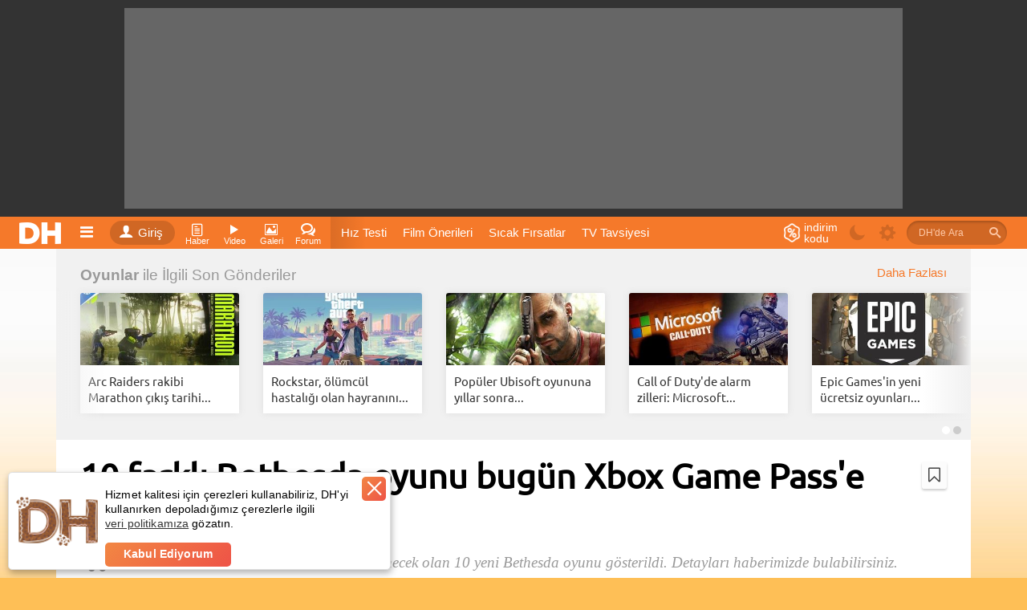

--- FILE ---
content_type: text/html; charset=utf-8
request_url: https://www.donanimhaber.com/10-farkli-bethesda-oyunu-bugun-xbox-game-pass-e-eklendi--134676
body_size: 61396
content:

<!DOCTYPE html>
<html lang="tr">
<head>
    <meta http-equiv="Content-Type" content="text/html; charset=UTF-8" />
    <title>10 farklı Bethesda oyunu bugün Xbox Game Pass'e eklendi | DonanımHaber</title>
    <meta name="description" content="E3 2021 esnasında Xbox Game Passs'e eklenecek olan 10 yeni Bethesda oyunu gösterildi. Detayları haberimizde bulabilirsiniz.">
    <meta name="viewport" content="width=device-width, user-scalable=yes">
    <meta name="facebook-domain-verification" content="zvnysbmy8gkmvg5fo5u9nixomgwh1g" />
    <script type="text/javascript" async src="https://www.googletagservices.com/tag/js/gpt.js"></script>
    

        <meta property="og:site_name" content="DonanımHaber">
        <meta property="og:locale" content="tr_TR">
        <meta property="og:url" content="https://www.donanimhaber.com/10-farkli-bethesda-oyunu-bugun-xbox-game-pass-e-eklendi--134676" />
        <meta property="og:type" content="article" />
        <meta property="og:title" content="10 farklı Bethesda oyunu bug&#252;n Xbox Game Pass&#39;e eklendi" />
        <meta property="og:image" content="https://www.donanimhaber.com/images/images/haber/134676/src_340x1912x10-farkli-bethesda-oyunu-bugun-xbox-game-pass-e-eklendi.jpg" />
        <meta property="og:description" content="E3 2021 esnasında Xbox Game Passs&#39;e eklenecek olan 10 yeni Bethesda oyunu g&#246;sterildi. Detayları haberimizde bulabilirsiniz." />
        <meta property="fb:app_id" content="479163915470496" />
        <meta name="twitter:card" content="summary_large_image" />
        <meta name="twitter:title" content="10 farklı Bethesda oyunu bug&#252;n Xbox Game Pass&#39;e eklendi" />
        <meta name="twitter:description" content="E3 2021 esnasında Xbox Game Passs&#39;e eklenecek olan 10 yeni Bethesda oyunu g&#246;sterildi. Detayları haberimizde bulabilirsiniz." />
        <meta name="twitter:site" content="@donanimhaber" />
        <meta name="twitter:creator" content="@donanimhaber" />
        <meta name="twitter:domain" content="donanimhaber.com" />
        <meta name="twitter:url" content="http://www.donanimhaber.com/10-farkli-bethesda-oyunu-bugun-xbox-game-pass-e-eklendi--134676" />
        <meta name="twitter:image" content="https://www.donanimhaber.com/images/images/haber/134676/src_340x1912x10-farkli-bethesda-oyunu-bugun-xbox-game-pass-e-eklendi.jpg" />

    

            <meta name="robots" content="index, follow, max-image-preview:large, max-snippet:-1, max-video-preview:-1">

    <link id="favicon" rel="shortcut icon" type="image/png" href="https://www.donanimhaber.com/images/statik/img/favicon.png" />
    <!-- Google Tag Manager -->
    <script>
        (function (w, d, s, l, i) {
            w[l] = w[l] || []; w[l].push({
                'gtm.start':
                    new Date().getTime(), event: 'gtm.js'
            }); var f = d.getElementsByTagName(s)[0],
                j = d.createElement(s), dl = l != 'dataLayer' ? '&l=' + l : ''; j.async = true; j.src =
                    'https://www.googletagmanager.com/gtm.js?id=' + i + dl; f.parentNode.insertBefore(j, f);
        })(window, document, 'script', 'dataLayer', 'GTM-KDFDQKX');
    </script>
    <!-- End Google Tag Manager -->
        <!-- Global site tag (gtag.js) - Google Analytics -->
    <script async src="https://www.googletagmanager.com/gtag/js?id=UA-121509-4"></script>
    <script>
        window.dataLayer = window.dataLayer || [];
        var dataLayer = [];

                    function gtag() { dataLayer.push(arguments); }
                    gtag('js', new Date());

                    gtag('config', 'UA-121509-4');

                    googleActionEvent('v2', 'pageLoad', window.location.href);

                    function googleActionEvent(categoryName, actionName, actionValue) {
                        gtag('event', actionName, {
                            'event_category': categoryName,
                'event_label': actionValue,
                'value': actionValue
            });
        }

            function googlePageView() {
                gtag('event', 'page_view', { page_path: getPagePath() });
            }

            function getPagePath() {
                return window.location.pathname.replace('/', '') + window.location.search + window.location.hash;
            }
    </script>
    <script type="text/javascript">
        var pp_gemius_identifier = 'nLs6Fg._LxQabcH0boQDRaeifbpIAvrN1yxg858nA4b.a7';
        // lines below shouldn't be edited
        function gemius_pending(i) { window[i] = window[i] || function () { var x = window[i + '_pdata'] = window[i + '_pdata'] || []; x[x.length] = arguments; }; };
        gemius_pending('gemius_hit'); gemius_pending('gemius_event'); gemius_pending('pp_gemius_hit'); gemius_pending('pp_gemius_event');
        (function (d, t) {
            try {
                var gt = d.createElement(t), s = d.getElementsByTagName(t)[0], l = 'http' + ((location.protocol == 'https:') ? 's' : ''); gt.setAttribute('async', 'async');
                gt.setAttribute('defer', 'defer'); gt.src = l + '://gatr.hit.gemius.pl/xgemius.js'; s.parentNode.insertBefore(gt, s);
            } catch (e) { }
        })(document, 'script');
    </script>
    <script>
        function pageViewHit() {

            googlePageView();
            pp_gemius_hit('nLs6Fg._LxQabcH0boQDRaeifbpIAvrN1yxg858nA4b.a7');
        }

        function pageScrollHit(scrolldown) {
            var dir = scrolldown ? 'Down' : 'Up';

            googleActionEvent('Infinite Scroll', dir, getPagePath())

            googlePageView();
            pp_gemius_hit('nLs6Fg._LxQabcH0boQDRaeifbpIAvrN1yxg858nA4b.a7');
        }
    </script>



    <link rel="preconnect" href="//www.googletagmanager.com">
    <link rel="preconnect" href="//www.googletagservices.com">
    <link rel="dns-prefetch" href="//adserve.donanimhaber.com">
    <link rel="dns-prefetch" href="//static.virgul.com">
    <link rel="dns-prefetch" href="//api.donanimhaber.com">
    <link rel="dns-prefetch" href="//www.google-analytics.com">
    <link rel="dns-prefetch" href="//gatr.hit.gemius.pl">
    <link rel="dns-prefetch" href="//ls.hit.gemius.pl">
    <link rel="dns-prefetch" href="//www.gstatic.com">
    <link rel="dns-prefetch" href="//securepubads.g.doubleclick.net">
    <link rel="dns-prefetch" href="//www.google.com">

    <link href="/Content/css/page-css?v=X00qdmRVo7VRwqsuZw7KFbc9r5oZae_HivtJVPwElR01" rel="stylesheet"/>

    <link href="/Content/guide/icomoon/icomoon-css?v=BlntAo5G_CtyBlYGPk55xyCWdAjathlsKBFlQmr-7q01" rel="stylesheet"/>

    <link rel="preload" href="/Content/font/Ubuntu.woff2" as="font" type="font/woff2" crossorigin="anonymous">
    <link rel="preload" href="/Content/font/Ubuntu/Ubuntu-Medium.woff2" as="font" type="font/woff2" crossorigin="anonymous">
    <link rel="preload" href="/Content/guide/icomoon/fonts/icomoon.woff2?nx44r0" as="font" type="font/woff2" crossorigin="anonymous">
    <link rel="preload" href="/Content/font/Ubuntu/Ubuntu-Bold.woff2" as="font" type="font/woff2" crossorigin="anonymous">

    

    <script defer src="https://www.gstatic.com/firebasejs/7.15.1/firebase-app.js"></script>
    <script defer src="https://www.gstatic.com/firebasejs/7.15.1/firebase-messaging.js"></script>

    <script src="/Content/js/jquery-js?v=2u0aRenDpYxArEyILB59ETSCA2cfQkSMlxb6jbMBqf81"></script>



    <script src="/Content/js/page-js?v=ziRRlDRLcxxJhJ3-IhwAzNxeCuXqMC_1K1EI8VX5zD41"></script>


    <script defer src="/Content/js/FcmApp-js?v=gs7wmrV1SQC_cAZxmpDVKxZ2rg2huWnoGl7hbTihX2k1"></script>

    


    
    <link rel="preload" as="script" href="/Content/js/owlcarousel-js?v=vwQx5qcC_CZDSi2etPy-3a98knKAlVrhEpa0oxGyBb41"/>

        <link rel="dns-prefetch" href="//statik.donanimhaber.com">
    





    <script src="/Content/js/owlcarousel-js?v=vwQx5qcC_CZDSi2etPy-3a98knKAlVrhEpa0oxGyBb41"></script>

    <script src="/Content/js/masonry-js?v=lHgrRYTTDaVbYRrvmBiIEt4S9z0VJ16_tH12FuKsYCQ1"></script>

    <script src="/Content/js/dhscript-js?v=5Kq-sIyXfU9KoUC7wn3pkWyUSvR08_gp03Ug-C64SEY1"></script>

    <script src="/Content/js/viewport-js?v=L2BlQ9O5p4BeetU263AqEwuYKYQJxD7Bs3o5nEAaYEE1"></script>

    <script src="/Content/js/socket-io-js?v=5uZ0uyeLR6tJwZ0PsvOQD82OjHdTtVo-WL7eC4xVUYU1"></script>







    
        <link rel="canonical" href="https://www.donanimhaber.com/10-farkli-bethesda-oyunu-bugun-xbox-game-pass-e-eklendi--134676" />
    

<script type="application/ld+json">{"@context":"http://schema.org","@graph":[{"@id":"https://www.donanimhaber.com/10-farkli-bethesda-oyunu-bugun-xbox-game-pass-e-eklendi--134676#article","author":{"@id":"https://www.donanimhaber.com/editor/ozgur-eroglu#person","@type":"Person","name":"Özgür Eroğlu","description":"Oyun ve sinema sektörünü sıkı bir şekilde takip eden Özgür, bu sektörlere ait son gelişmeleri haber içerikleri, şahsi fikirlerini de incelemeler ile DonanımHaber takipçilerine aktarıyor.","url":"https://www.donanimhaber.com/editor/ozgur-eroglu","email":"mailto:ozgureroglu@donanimhaber.com","jobTitle":"Oyun ve Sinema Editörü","image":{"@type":"ImageObject","url":"https://www.donanimhaber.com/images/images/editor/f3a68e89577b4fedbbb01cae43b52990.jpg","width":"200","height":"200"},"sameAs":["https://twitter.com/erogluozgurr","https://www.linkedin.com/in/%C3%B6zg%C3%BCr-ero%C4%9Flu-7013b7198/","https://www.instagram.com/erogluozgurr/"],"honorificPrefix":"Esteemed","alumniOf":{"@type":"CollegeOrUniversity","name":"Hacettepe Üniversitesi","url":"https://www.hacettepe.edu.tr/","department":{"@type":"EducationalOrganization","name":"İstatistik"}},"worksFor":{"@type":"Organization","name":"DonanımHaber"},"knowsAbout":["Oyunlar","Sinema ve Dizi","Mobil Oyunlar"]},"publisher":{"@id":"https://www.donanimhaber.com#organization","@type":"NewsMediaOrganization","name":"DonanımHaber","logo":{"@type":"ImageObject","url":"https://www.donanimhaber.com/images/images/112-dh-logo.png","width":"112","height":"112"},"url":"https://www.donanimhaber.com/","founder":{"@id":"https://www.donanimhaber.com/editor/gun#person","@type":"Person","name":"Gün Oksay","url":"https://www.donanimhaber.com/editor/gun"},"foundingDate":"1999","email":"mailto:iletisim@donanimhaber.com","legalName":"Donanım Haber Elektronik Yayıncılık Ltd. Şti.","slogan":"Sık sık güncellenen haber sitesi","sameAs":["https://www.facebook.com/donanimhabercom","https://twitter.com/donanimhaber","https://www.instagram.com/donanimhabercom/","https://www.youtube.com/channel/UCfIVTpOAjmeKmaiBd3rfwlA","https://tr.wikipedia.org/wiki/Donanımhaber","https://news.google.com/publications/CAAqBggKMObqKzCUnQE?hl=tr&gl=TR&ceid=TR%3Atr","https://apps.apple.com/tr/app/dh-teknoloji-haberleri-video/id1342583703?l=tr","https://play.google.com/store/apps/details?id=com.donanimhaber.dhandroid&hl=tr&gl=US","https://tr.linkedin.com/company/donanimhaber.com","https://appgallery.huawei.com/app/C100896339","https://www.wikidata.org/wiki/Q20475006"],"masthead":"https://www.donanimhaber.com/hakkimizda","numberOfEmployees":{"@type":"QuantitativeValue","value":114},"knowsAbout":["Bilim","Teknoloji","Gündem","Türkiye","Dünya","Güncel Haberler"],"areaServed":"TR","taxID":"3100470155","award":["En İyi Teknoloji İçeriği 2023 (AI Tomorrow Summit)","Yılın Teknoloji Haber Sitesi (Boğaziçi Üniversitesi)","En Beğenilen Teknoloji Uygulaması (Apple App Store)","The Makina Onur Ödülü","En İyi Teknoloji Sitesi (GIGABYTE)","Türkiye'nin En Popüler Haber Sitesi (Gemius)"]},"name":"10 farklı Bethesda oyunu bugün Xbox Game Pass'e eklendi","genre":"news","mainEntityOfPage":"https://www.donanimhaber.com/10-farkli-bethesda-oyunu-bugun-xbox-game-pass-e-eklendi--134676","description":"E3 2021 esnasında Xbox Game Passs'e eklenecek olan 10 yeni Bethesda oyunu gösterildi. Detayları haberimizde bulabilirsiniz.","headline":"10 farklı Bethesda oyunu bugün Xbox Game Pass'e eklendi","url":"https://www.donanimhaber.com/10-farkli-bethesda-oyunu-bugun-xbox-game-pass-e-eklendi--134676","image":[{"@type":"ImageObject","url":"https://www.donanimhaber.com/images/images/haber/134676/1400x140010-farkli-bethesda-oyunu-bugun-xbox-game-pass-e-eklendi.jpg","width":"1400","height":"1400"},{"@type":"ImageObject","url":"https://www.donanimhaber.com/images/images/haber/134676/1400x105010-farkli-bethesda-oyunu-bugun-xbox-game-pass-e-eklendi.jpg","width":"1400","height":"1050"},{"@type":"ImageObject","url":"https://www.donanimhaber.com/images/images/haber/134676/1400x78810-farkli-bethesda-oyunu-bugun-xbox-game-pass-e-eklendi.jpg","width":"1400","height":"788"}],"@type":"NewsArticle","wordCount":"108","commentCount":15,"datePublished":"2021-06-13T22:13:35+03:00","dateModified":"2021-06-13T22:13:35+03:00","articleBody":"Xbox ve PC'nin en önemli ve en güzel abonelik servislerinde nXbox Game Pass'in kütüphesine bugün 10 oyun daha eklendi.  E3 2021'in Xbox + Bethesda sunumu esnasında Xbox, bugün Xbox Game Pass sistemine eklenen yeni oyunlarını gösterdi. Bugün 10 farklı Bethesda oyunu Xbox Game Pass'e eklendi. Oyunların arasında daha çok olduğunu görebiliyoruz. Xbox - Bethesda anlaşması her geçen gün Xbox ve PC oyuncuları sevindirmeye devam ediyor. Oyunların tamamını aşağıda bulabilirsiniz. Game Pass'e Eklenen Oyunlar Arx Fatalis (PC) Dishonored Death Of The Outsider (Konsol, PC) Doom 2016 (Konsol) The Evil Within 2 (Konsol, PC) Rage (Konsol) Wolfenstein II : The New Colossus (Konsol, PC) Fallout (PC) Fallout 2 (PC) Fallout Tactics (PC) Fallout 3 (Konsol, PC)","articleSection":"Oyunlar","speakable":{"@type":"SpeakableSpecification","xpath":["/html/head/title","/html/head/meta[@name='description']/@content"]},"inLanguage":"tr-TR","isFamilyFriendly":true,"typicalAgeRange":"7-","publishingPrinciples":"https://forum.donanimhaber.com/gizlilik","alternativeHeadline":"10 farklı Bethesda oyunu bugün Xbox Game Pass'e eklendi | DonanımHaber","copyrightYear":2021,"copyrightHolder":{"@id":"https://www.donanimhaber.com#organization"},"isAccessibleForFree":true,"isPartOf":{"@id":"https://www.donanimhaber.com/10-farkli-bethesda-oyunu-bugun-xbox-game-pass-e-eklendi--134676#webpage"}},{"@id":"https://www.donanimhaber.com/10-farkli-bethesda-oyunu-bugun-xbox-game-pass-e-eklendi--134676#webpage","@type":"WebPage","url":"https://www.donanimhaber.com/10-farkli-bethesda-oyunu-bugun-xbox-game-pass-e-eklendi--134676","breadcrumb":{"@id":"https://www.donanimhaber.com/10-farkli-bethesda-oyunu-bugun-xbox-game-pass-e-eklendi--134676#breadcrumb"},"image":[{"@id":"https://www.donanimhaber.com/10-farkli-bethesda-oyunu-bugun-xbox-game-pass-e-eklendi--134676#post-image0"}],"significantLink":["https://www.donanimhaber.com/xbox-game-pass-e-eklenecek-oyunlar-space-marine-ii-geldi--201111","https://www.donanimhaber.com/xbox-ucretsiz-oyun-gunleri-ea-sports-fc-26-ve-dahasi--200988","https://www.donanimhaber.com/xbox-game-pass-e-eklenecek-oyunlar-aciklandi-star-wars-outlaws--200579","https://www.donanimhaber.com/starfield-2026-nin-ilk-yarisinda-switch-2-ve-ps5-e-gelebilir--199897"],"isPartOf":{"@id":"https://www.donanimhaber.com#website"}},{"@id":"https://www.donanimhaber.com#website","@type":"WebSite","name":"DonanımHaber","url":"https://www.donanimhaber.com/","publisher":{"@id":"https://www.donanimhaber.com#organization"},"copyrightHolder":{"@id":"https://www.donanimhaber.com#organization"}},{"@id":"https://www.donanimhaber.com/10-farkli-bethesda-oyunu-bugun-xbox-game-pass-e-eklendi--134676#breadcrumb","@type":"BreadcrumbList","itemListElement":[{"@id":"https://www.donanimhaber.com/teknoloji-haberleri#collectionpage","@type":"ListItem","position":1,"name":"Teknoloji Haberleri","item":"https://www.donanimhaber.com/teknoloji-haberleri"},{"@id":"https://www.donanimhaber.com/yazilim#collectionpage","@type":"ListItem","position":2,"name":"Yazılım","item":"https://www.donanimhaber.com/yazilim"},{"@id":"https://www.donanimhaber.com/oyunlar#collectionpage","@type":"ListItem","position":3,"name":"Oyunlar Haberleri","item":"https://www.donanimhaber.com/oyunlar"},{"@type":"ListItem","position":4,"name":"10 farklı Bethesda oyunu bugün Xbox Game Pass'e eklendi"}]},[{"@id":"https://www.donanimhaber.com/10-farkli-bethesda-oyunu-bugun-xbox-game-pass-e-eklendi--134676#post-image0","@type":"ImageObject","contentUrl":"https://www.donanimhaber.com/images/images/haber/134676/src/10-farkli-bethesda-oyunu-bugun-xbox-game-pass-e-eklendi134676_0.jpg","license":"https://www.donanimhaber.com/hakkimizda","acquireLicensePage":"https://www.donanimhaber.com/iletisim","creator":{"@id":"https://www.donanimhaber.com/editor/ozgur-eroglu#person"},"caption":"10 farklı Bethesda oyunu bugün Xbox Game Pass'e eklendi"}]]}</script>    <script src="https://test.donanimhaber.com/reach-1.1.js" defer></script>
        <script src="https://www.google.com/recaptcha/api.js?onload=CaptchaCallback&render=explicit" defer></script>
    <script async type="text/javascript" id="empower-ad-script" src="https://static.virgul.com/theme/mockups/adcode/outside.js?namespace=empower&class=empower-ad&site=donanimhaber"></script>
    <style>
        .dha-counter {
            margin: -30px;
        }

        header.tuttur.detayda .header-baslik, header.tuttur.detayda .header-paylasim {
            display: inline-block !important;
        }

        .heightWrapper, .page-wrapper, .tab-container {
            width: 100%;
        }

        .hide {
            display: none !important;
        }

        .sayi:empty {
            display: none;
        }
    </style>
    <style>
        /*video etiket sayfası*/
        .follow:not(.pasif):not(.alt) + .notify {
            display: none;
        }

        .follow .text::after,
        .takip .eylem:after {
            content: 'Abone Ol';
        }

        .follow.pasif .text::after,
        .takip.alt .eylem:after {
            content: 'Aboneliği Bırak';
        }

        .takip.follow:not(.alt) .simge:after /*haber detay editör*/ {
            content: '+';
        }

        .takip.follow.alt .simge:after /*haber detay editör*/ {
            content: '-';
        }

        .imle.aktif > .icon-bookmark-o,
        .imle:not(.aktif) > .icon-bookmark {
            display: none;
        }

        .takip.follow:not(.alt) ~ .takip.notify, /*haber detay editör*/
        .abone-ol:not(.pasif) + .bildirim-aboneligi,
        .abone-ol:not(.pasif) + .abone-ol-bildirim {
            display: none;
        }

        /*detay sayfası : editör de bildirim aç/açık yazısı*/
        .takip.notify:not(.active) .simge.ap-turuncu,
        .takip.notify.active .simge:not(.ap-turuncu) {
            display: none;
        }
    </style>
    <style>
        /*editör ve etiket sayfası */
        .takip .eylem::after {
            content: 'Abone Ol';
        }

        .takip.pasif .eylem::after {
            content: 'Aboneliği Bırak';
        }

        .takip:not(.pasif) + .bildir {
            display: none;
        }
    </style>

        <script>
            window.addEventListener("load", function () {
                var guidText = window.sessionStorage.HistoryGuid;
                if (typeof (guidText) == "undefined" || guidText.length == 0) {
                    window.sessionStorage.HistoryGuid = guid();
                }
            });
        </script>
        <script>
            // transfers sessionStorage from one tab to another
            var sessionStorage_transfer = function (event) {
                if (!event) { event = window.event; } // ie suq
                if (!event.newValue) return;          // do nothing if no value to work with
                if (event.key == 'getSessionStorage') {
                    // another tab asked for the sessionStorage -> send it
                    localStorage.setItem('sessionStorage', JSON.stringify(sessionStorage));
                    // the other tab should now have it, so we're done with it.
                    localStorage.removeItem('sessionStorage'); // <- could do short timeout as well.
                } else if (event.key == 'sessionStorage' && !sessionStorage.length) {
                    // another tab sent data <- get it
                    var data = JSON.parse(event.newValue);
                    for (var key in data) {
                        sessionStorage.setItem(key, data[key]);
                    }
                }
            };

            // listen for changes to localStorage
            if (window.addEventListener) {
                window.addEventListener("storage", sessionStorage_transfer, false);
            } else {
                window.attachEvent("onstorage", sessionStorage_transfer);
            };

            // Ask other tabs for session storage (this is ONLY to trigger event)
            if (!sessionStorage.length) {
                localStorage.setItem('getSessionStorage', 'foobar');
                localStorage.removeItem('getSessionStorage', 'foobar');
            };
        </script>

    
        <link rel="alternate" type="application/rss+xml" title="Tüm Haberler RSS" href="https://www.donanimhaber.com/rss/tum/" />
        <link rel="alternate" type="application/rss+xml" title="Oyunlar Haberleri RSS" href="https://www.donanimhaber.com/rss/etiket/115" />
    
</head>
<body class="">
    <!-- Google Tag Manager (noscript) -->
    <noscript>
        <iframe src="https://www.googletagmanager.com/ns.html?id=GTM-KDFDQKX" height="0" width="0" style="display:none;visibility:hidden"></iframe>
    </noscript>
    <!-- End Google Tag Manager (noscript) -->
    <div class="search-bg">
        <iframe id="search-iframe"></iframe>
        <div class="bg-close"></div>
    </div>
    <div class="news-notification fixed hide">
        <a href="javascript:void(0)" class="notification-text" onclick="addNotificationBarEvent(true, false);"></a>
        <a href="javascript:void(0)" class="close-notification" onclick="closeNewsNotificationBar(this)"> <i class="icon-close"></i> </a>
    </div>
    <!--RATIO: 0-1000%(146)--><div class="new-bg-ad"><div class="content"><div data-empower-zone="159704" class="empower-ad left"></div><div data-empower-zone="159705" class="empower-ad right"></div></div></div><script type="text/javascript"> (function () { var s = document.createElement("script"); s.type = "text/javascript"; s.async = true; s.src = "/ads/j.js?i=28885&z=5534"; var x = document.getElementsByTagName("script")[0]; x.parentNode.insertBefore(s, x); })(); </script>
<div class="tepe-alan">
    <div class="reklam-masthead">
        <!--RATIO: 0-1000%(146)--><div data-empower-zone="159656" class="empower-ad"></div><script type="text/javascript"> (function () { var s = document.createElement("script"); s.type = "text/javascript"; s.async = true; s.src = "/ads/j.js?i=28827&z=5569"; var x = document.getElementsByTagName("script")[0]; x.parentNode.insertBefore(s, x); })(); </script>
    </div>
</div>
    <header class="detayda site-header">
        <div class="ortala">
            <a href="/" class="logo" title="Teknoloji Sitesi DonanımHaber"><img src="/Content/img/logo.png" alt="DH" width="61" height="40" /></a>
            
<nav>
    <div class="oge acilir-menu">
        <span class="acici" onclick="googleActionEvent('Header','Hamburger Menü','click');"><a class="oge-ad hamburger"><span class="icon-bars"></span></a></span>
        <ul class="menu acilan">
            <li><a href="/"><span class="icon-home"></span>Anasayfa</a> </li>
            <li><a title="Haber" href="/teknoloji-haberleri"><span class="icon-paper"></span>Teknoloji Haberleri</a></li>
            <li><a title="Video" href="/videolar"><span class="icon-play"></span>Videolar</a></li>
            <li><a title="Sessiz Video" href="/sessiz-video"><span class="icon-file-video"></span>Sessiz Videolar</a></li>
            <li><a title="Galeri" href="/galeriler"><span class="icon-image"></span>Galeriler</a></li>
            <li><a target="_blank" href="https://forum.donanimhaber.com/"><span class="icon-bubbles4"></span>Forumlar</a></li>
            <li><a href="/testler"><span class="icon-check-square-o"></span>Testler (Quiz)</a></li>
            <li><a title="Video" href="/sistem-tavsiyeleri"><span class="icon-cart"></span>Sistem Tavsiyeleri</a></li>
            <li><a title="DonanımHaber Hakkında" href="/hakkimizda"><span class="icon-location_city"></span>Hakkımızda</a></li>
            <li><a title="DonanımHaber Reklam" href="/reklam"><span class="icon-thumbs-up"></span>Reklam</a></li>
            <li><a title="DonanımHaber İletişim" href="/iletisim"><span class="icon-mention"></span>İletişim</a></li>
            <li><a title="DonanımHaber İçerik bildir" href="/icerik-bildir"><span class="icon-rocket"></span>İçerik Bildir</a></li>
            
            <li><a href="/tanitim"><span class="icon-help"></span>V2 Tanıtım</a></li>
            <li><a href="/tanitim-uygulama"><span class="icon-mobile2"></span>Mobil Uygulamamız</a></li>
            <li><a href="/rss/tum/"><span class="icon-rss"></span>RSS Beslemesi</a></li>
        </ul>
    </div>
</nav>
        <div class="oturum acilir-menu">
            <a href="https://giris.donanimhaber.com/login/SMS?returnUrl=http%3a%2f%2fwww.donanimhaber.com%2f10-farkli-bethesda-oyunu-bugun-xbox-game-pass-e-eklendi--134676" class="eylem tooltip" data-title="Oturum Aç, Kaydol veya Bağlan">
                <span class="simge"><span class="icon-user"></span></span>Giriş
            </a>
        </div>

<nav>
    <div class="oge acilir-menu">
        <span class="acici tooltip" data-title="Haber Kategorileri">
            <a title="Haber" class="oge-ad">
                <span class="icon-paper"></span>
                <span class="kisa-ad">Haber</span>
            </a>
        </span>
        <ul class="menu acilan">
        <ul class="altmenu">
                <li>
                    <a title="Ekran Kartı" href="/ekran-karti">
                        Ekran Kartı
                    </a>
                    
                </li>
                <li>
                    <a title="Anakart" href="/anakart">
                        Anakart
                    </a>
                    
                </li>
                <li>
                    <a title="İşlemci" href="/islemci">
                        İşlemci
                    </a>
                    
                </li>
                <li>
                    <a title="Ram" href="/ram">
                        Ram
                    </a>
                    
                </li>
                <li>
                    <a title="Kasa" href="/kasa">
                        Kasa
                    </a>
                    
                </li>
                <li>
                    <a title="G&#252;&#231; Kaynağı" href="/guc-kaynagi">
                        G&#252;&#231; Kaynağı
                    </a>
                    
                </li>
                <li>
                    <a title="Monit&#246;r" href="/monitor">
                        Monit&#246;r
                    </a>
                    
                </li>
                <li>
                    <a title="Yazıcı" href="/yazici">
                        Yazıcı
                    </a>
                    
                </li>
                <li>
                    <a title="Ağ &#220;r&#252;nleri" href="/ag-urunleri">
                        Ağ &#220;r&#252;nleri
                    </a>
                    
                </li>
                <li>
                    <a title="Soğutucular / Fanlar" href="/sogutucular_fanlar">
                        Soğutucular / Fanlar
                    </a>
                    
                </li>
                <li>
                    <a title="Optik S&#252;r&#252;c&#252;ler" href="/optik-suruculer">
                        Optik S&#252;r&#252;c&#252;ler
                    </a>
                    
                </li>
                <li>
                    <a title="HDD / SSD" href="/hdd_ssd">
                        HDD / SSD
                    </a>
                    
                </li>
                <li>
                    <a title="&#199;evre Birimleri" href="/cevre-birimleri">
                        &#199;evre Birimleri
                    </a>
                    
                </li>
                <li>
                    <a title="Diğer Donanım &#220;r&#252;nleri" href="/diger-elektronik-cihazlar">
                        Diğer Donanım &#220;r&#252;nleri
                    </a>
                    
                </li>
        </ul>
                <li>
                    <a title="Donanım" href="/donanim">
                            <span class="icon-hardware                                     "></span>
                        Donanım
                    </a>
                            <ul class="altmenu">
                <li>
                    <a title="Ekran Kartı" href="/ekran-karti">
                        Ekran Kartı
                    </a>
                    
                </li>
                <li>
                    <a title="Anakart" href="/anakart">
                        Anakart
                    </a>
                    
                </li>
                <li>
                    <a title="İşlemci" href="/islemci">
                        İşlemci
                    </a>
                    
                </li>
                <li>
                    <a title="Ram" href="/ram">
                        Ram
                    </a>
                    
                </li>
                <li>
                    <a title="Kasa" href="/kasa">
                        Kasa
                    </a>
                    
                </li>
                <li>
                    <a title="G&#252;&#231; Kaynağı" href="/guc-kaynagi">
                        G&#252;&#231; Kaynağı
                    </a>
                    
                </li>
                <li>
                    <a title="Monit&#246;r" href="/monitor">
                        Monit&#246;r
                    </a>
                    
                </li>
                <li>
                    <a title="Yazıcı" href="/yazici">
                        Yazıcı
                    </a>
                    
                </li>
                <li>
                    <a title="Ağ &#220;r&#252;nleri" href="/ag-urunleri">
                        Ağ &#220;r&#252;nleri
                    </a>
                    
                </li>
                <li>
                    <a title="Soğutucular / Fanlar" href="/sogutucular_fanlar">
                        Soğutucular / Fanlar
                    </a>
                    
                </li>
                <li>
                    <a title="Optik S&#252;r&#252;c&#252;ler" href="/optik-suruculer">
                        Optik S&#252;r&#252;c&#252;ler
                    </a>
                    
                </li>
                <li>
                    <a title="HDD / SSD" href="/hdd_ssd">
                        HDD / SSD
                    </a>
                    
                </li>
                <li>
                    <a title="&#199;evre Birimleri" href="/cevre-birimleri">
                        &#199;evre Birimleri
                    </a>
                    
                </li>
                <li>
                    <a title="Diğer Donanım &#220;r&#252;nleri" href="/diger-elektronik-cihazlar">
                        Diğer Donanım &#220;r&#252;nleri
                    </a>
                    
                </li>
        </ul>

                </li>
        <ul class="altmenu">
                <li>
                    <a title="Anti Virus" href="/anti-virus">
                        Anti Virus
                    </a>
                    
                </li>
                <li>
                    <a title="S&#252;r&#252;c&#252;ler" href="/suruculer">
                        S&#252;r&#252;c&#252;ler
                    </a>
                    
                </li>
                <li>
                    <a title="Tarayıcılar" href="/tarayicilar">
                        Tarayıcılar
                    </a>
                    
                </li>
                <li>
                    <a title="Oyunlar" href="/oyunlar">
                        Oyunlar
                    </a>
                    
                </li>
                <li>
                    <a title="Diğer Yazılım" href="/diger-yazilim">
                        Diğer Yazılım
                    </a>
                    
                </li>
                <li>
                    <a title="Windows" href="/windows">
                        Windows
                    </a>
                    
                </li>
                <li>
                    <a title="Linux" href="/linux">
                        Linux
                    </a>
                    
                </li>
                <li>
                    <a title="Yapay Zeka" href="/yapay-zeka">
                        Yapay Zeka
                    </a>
                    
                </li>
                <li>
                    <a title="Blockchain" href="/blockchain">
                        Blockchain
                    </a>
                    
                </li>
        </ul>
                <li>
                    <a title="Yazılım" href="/yazilim">
                            <span class="icon-window                                       "></span>
                        Yazılım
                    </a>
                            <ul class="altmenu">
                <li>
                    <a title="Anti Virus" href="/anti-virus">
                        Anti Virus
                    </a>
                    
                </li>
                <li>
                    <a title="S&#252;r&#252;c&#252;ler" href="/suruculer">
                        S&#252;r&#252;c&#252;ler
                    </a>
                    
                </li>
                <li>
                    <a title="Tarayıcılar" href="/tarayicilar">
                        Tarayıcılar
                    </a>
                    
                </li>
                <li>
                    <a title="Oyunlar" href="/oyunlar">
                        Oyunlar
                    </a>
                    
                </li>
                <li>
                    <a title="Diğer Yazılım" href="/diger-yazilim">
                        Diğer Yazılım
                    </a>
                    
                </li>
                <li>
                    <a title="Windows" href="/windows">
                        Windows
                    </a>
                    
                </li>
                <li>
                    <a title="Linux" href="/linux">
                        Linux
                    </a>
                    
                </li>
                <li>
                    <a title="Yapay Zeka" href="/yapay-zeka">
                        Yapay Zeka
                    </a>
                    
                </li>
                <li>
                    <a title="Blockchain" href="/blockchain">
                        Blockchain
                    </a>
                    
                </li>
        </ul>

                </li>
        <ul class="altmenu">
                <li>
                    <a title="iPad" href="/ipad">
                        iPad
                    </a>
                    
                </li>
                <li>
                    <a title="iPhone" href="/iphone">
                        iPhone
                    </a>
                    
                </li>
                <li>
                    <a title="Mac / iMac / Macbook / Mac Mini" href="/mac_imac_macbook_mac-mini">
                        Mac / iMac / Macbook / Mac Mini
                    </a>
                    
                </li>
                <li>
                    <a title="Apple Watch" href="/apple-watch">
                        Apple Watch
                    </a>
                    
                </li>
                <li>
                    <a title="Apple TV" href="/apple-tv">
                        Apple TV
                    </a>
                    
                </li>
                <li>
                    <a title="Apple Car Play" href="/apple-car-play">
                        Apple Car Play
                    </a>
                    
                </li>
                <li>
                    <a title="iPod / iPod Touch" href="/ipod_ipod-touch">
                        iPod / iPod Touch
                    </a>
                    
                </li>
                <li>
                    <a title="iOS" href="/ios">
                        iOS
                    </a>
                    
                </li>
                <li>
                    <a title="macOS" href="/macos">
                        macOS
                    </a>
                    
                </li>
        </ul>
                <li>
                    <a title="Apple" href="/apple">
                            <span class="icon-appleinc                                     "></span>
                        Apple
                    </a>
                            <ul class="altmenu">
                <li>
                    <a title="iPad" href="/ipad">
                        iPad
                    </a>
                    
                </li>
                <li>
                    <a title="iPhone" href="/iphone">
                        iPhone
                    </a>
                    
                </li>
                <li>
                    <a title="Mac / iMac / Macbook / Mac Mini" href="/mac_imac_macbook_mac-mini">
                        Mac / iMac / Macbook / Mac Mini
                    </a>
                    
                </li>
                <li>
                    <a title="Apple Watch" href="/apple-watch">
                        Apple Watch
                    </a>
                    
                </li>
                <li>
                    <a title="Apple TV" href="/apple-tv">
                        Apple TV
                    </a>
                    
                </li>
                <li>
                    <a title="Apple Car Play" href="/apple-car-play">
                        Apple Car Play
                    </a>
                    
                </li>
                <li>
                    <a title="iPod / iPod Touch" href="/ipod_ipod-touch">
                        iPod / iPod Touch
                    </a>
                    
                </li>
                <li>
                    <a title="iOS" href="/ios">
                        iOS
                    </a>
                    
                </li>
                <li>
                    <a title="macOS" href="/macos">
                        macOS
                    </a>
                    
                </li>
        </ul>

                </li>
        <ul class="altmenu">
                <li>
                    <a title="Cep Telefonları" href="/cep-telefonlari">
                        Cep Telefonları
                    </a>
                    
                </li>
                <li>
                    <a title="Mobil Uygulamalar" href="/mobil-uygulamalar">
                        Mobil Uygulamalar
                    </a>
                    
                </li>
                <li>
                    <a title="Mobil Oyunlar" href="/mobil-oyunlar">
                        Mobil Oyunlar
                    </a>
                    
                </li>
                <li>
                    <a title="Android" href="/android">
                        Android
                    </a>
                    
                </li>
                <li>
                    <a title="Diğer Mobil Teknolojiler" href="/cep-telefonu-diger">
                        Diğer Mobil Teknolojiler
                    </a>
                    
                </li>
                <li>
                    <a title="Operat&#246;rler - Kurumsal Haberler" href="/operatorler---kurumsal-haberler">
                        Operat&#246;rler - Kurumsal Haberler
                    </a>
                    
                </li>
                <li>
                    <a title="Tablet" href="/tablet">
                        Tablet
                    </a>
                    
                </li>
                <li>
                    <a title="Diz&#252;st&#252; Bilgisayarlar" href="/dizustu-bilgisayarlar">
                        Diz&#252;st&#252; Bilgisayarlar
                    </a>
                    
                </li>
                <li>
                    <a title="HarmonyOS" href="/harmonyos">
                        HarmonyOS
                    </a>
                    
                </li>
                <li>
                    <a title="Kulaklık" href="/kulaklik">
                        Kulaklık
                    </a>
                    
                </li>
                <li>
                    <a title="Giyilebilir Teknolojiler" href="/giyilebilir-teknolojiler">
                        Giyilebilir Teknolojiler
                    </a>
                    
                </li>
        </ul>
                <li>
                    <a title="Mobil Teknolojiler" href="/mobil-teknolojiler">
                            <span class="icon-mobile2                                      "></span>
                        Mobil Teknolojiler
                    </a>
                            <ul class="altmenu">
                <li>
                    <a title="Cep Telefonları" href="/cep-telefonlari">
                        Cep Telefonları
                    </a>
                    
                </li>
                <li>
                    <a title="Mobil Uygulamalar" href="/mobil-uygulamalar">
                        Mobil Uygulamalar
                    </a>
                    
                </li>
                <li>
                    <a title="Mobil Oyunlar" href="/mobil-oyunlar">
                        Mobil Oyunlar
                    </a>
                    
                </li>
                <li>
                    <a title="Android" href="/android">
                        Android
                    </a>
                    
                </li>
                <li>
                    <a title="Diğer Mobil Teknolojiler" href="/cep-telefonu-diger">
                        Diğer Mobil Teknolojiler
                    </a>
                    
                </li>
                <li>
                    <a title="Operat&#246;rler - Kurumsal Haberler" href="/operatorler---kurumsal-haberler">
                        Operat&#246;rler - Kurumsal Haberler
                    </a>
                    
                </li>
                <li>
                    <a title="Tablet" href="/tablet">
                        Tablet
                    </a>
                    
                </li>
                <li>
                    <a title="Diz&#252;st&#252; Bilgisayarlar" href="/dizustu-bilgisayarlar">
                        Diz&#252;st&#252; Bilgisayarlar
                    </a>
                    
                </li>
                <li>
                    <a title="HarmonyOS" href="/harmonyos">
                        HarmonyOS
                    </a>
                    
                </li>
                <li>
                    <a title="Kulaklık" href="/kulaklik">
                        Kulaklık
                    </a>
                    
                </li>
                <li>
                    <a title="Giyilebilir Teknolojiler" href="/giyilebilir-teknolojiler">
                        Giyilebilir Teknolojiler
                    </a>
                    
                </li>
        </ul>

                </li>
        <ul class="altmenu">
                <li>
                    <a title="Televizyonlar" href="/televizyonlar">
                        Televizyonlar
                    </a>
                    
                </li>
                <li>
                    <a title="Ses Sistemleri" href="/ses-sistemleri">
                        Ses Sistemleri
                    </a>
                    
                </li>
                <li>
                    <a title="Diğer Ev Elektroniği" href="/diger-ev-elektronigi">
                        Diğer Ev Elektroniği
                    </a>
                    
                </li>
                <li>
                    <a title="Projeksiyonlar" href="/projeksiyonlar">
                        Projeksiyonlar
                    </a>
                    
                </li>
                <li>
                    <a title="Fotoğraf Makineleri" href="/fotograf-makineleri">
                        Fotoğraf Makineleri
                    </a>
                    
                </li>
                <li>
                    <a title="Video Kameralar" href="/video-kameralar">
                        Video Kameralar
                    </a>
                    
                </li>
                <li>
                    <a title="Oyun Konsolları" href="/oyun-konsollari">
                        Oyun Konsolları
                    </a>
                    
                </li>
                <li>
                    <a title="Beyaz Eşya" href="/beyaz-esya">
                        Beyaz Eşya
                    </a>
                    
                </li>
        </ul>
                <li>
                    <a title="Ev Elektroniği" href="/ev-elektronigi">
                            <span class="icon-home                                         "></span>
                        Ev Elektroniği
                    </a>
                            <ul class="altmenu">
                <li>
                    <a title="Televizyonlar" href="/televizyonlar">
                        Televizyonlar
                    </a>
                    
                </li>
                <li>
                    <a title="Ses Sistemleri" href="/ses-sistemleri">
                        Ses Sistemleri
                    </a>
                    
                </li>
                <li>
                    <a title="Diğer Ev Elektroniği" href="/diger-ev-elektronigi">
                        Diğer Ev Elektroniği
                    </a>
                    
                </li>
                <li>
                    <a title="Projeksiyonlar" href="/projeksiyonlar">
                        Projeksiyonlar
                    </a>
                    
                </li>
                <li>
                    <a title="Fotoğraf Makineleri" href="/fotograf-makineleri">
                        Fotoğraf Makineleri
                    </a>
                    
                </li>
                <li>
                    <a title="Video Kameralar" href="/video-kameralar">
                        Video Kameralar
                    </a>
                    
                </li>
                <li>
                    <a title="Oyun Konsolları" href="/oyun-konsollari">
                        Oyun Konsolları
                    </a>
                    
                </li>
                <li>
                    <a title="Beyaz Eşya" href="/beyaz-esya">
                        Beyaz Eşya
                    </a>
                    
                </li>
        </ul>

                </li>
        <ul class="altmenu">
                <li>
                    <a title="Enerji" href="/enerji">
                        Enerji
                    </a>
                    
                </li>
                <li>
                    <a title="Zamazingo" href="/zamazingo">
                        Zamazingo
                    </a>
                    
                </li>
                <li>
                    <a title="Uzay" href="/uzay">
                        Uzay
                    </a>
                    
                </li>
                <li>
                    <a title="Savunma Sanayi" href="/savunma-sanayi">
                        Savunma Sanayi
                    </a>
                    
                </li>
                <li>
                    <a title="Havacılık" href="/havacilik">
                        Havacılık
                    </a>
                    
                </li>
                <li>
                    <a title="Sağlık" href="/saglik">
                        Sağlık
                    </a>
                    
                </li>
                <li>
                    <a title="&#199;evre" href="/cevre">
                        &#199;evre
                    </a>
                    
                </li>
        </ul>
                <li>
                    <a title="Pop&#252;ler Bilim" href="/populer-bilim">
                            <span class="icon-rocket                                       "></span>
                        Pop&#252;ler Bilim
                    </a>
                            <ul class="altmenu">
                <li>
                    <a title="Enerji" href="/enerji">
                        Enerji
                    </a>
                    
                </li>
                <li>
                    <a title="Zamazingo" href="/zamazingo">
                        Zamazingo
                    </a>
                    
                </li>
                <li>
                    <a title="Uzay" href="/uzay">
                        Uzay
                    </a>
                    
                </li>
                <li>
                    <a title="Savunma Sanayi" href="/savunma-sanayi">
                        Savunma Sanayi
                    </a>
                    
                </li>
                <li>
                    <a title="Havacılık" href="/havacilik">
                        Havacılık
                    </a>
                    
                </li>
                <li>
                    <a title="Sağlık" href="/saglik">
                        Sağlık
                    </a>
                    
                </li>
                <li>
                    <a title="&#199;evre" href="/cevre">
                        &#199;evre
                    </a>
                    
                </li>
        </ul>

                </li>
        <ul class="altmenu">
                <li>
                    <a title="Web Siteleri" href="/web-siteleri">
                        Web Siteleri
                    </a>
                    
                </li>
                <li>
                    <a title="Siber G&#252;venlik" href="/siber-guvenlik">
                        Siber G&#252;venlik
                    </a>
                    
                </li>
                <li>
                    <a title="Sosyal Medya" href="/sosyal-medya">
                        Sosyal Medya
                    </a>
                    
                </li>
                <li>
                    <a title="Diğer" href="/diger">
                        Diğer
                    </a>
                    
                </li>
        </ul>
                <li>
                    <a title="Internet" href="/internet">
                            <span class="icon-safari                                       "></span>
                        Internet
                    </a>
                            <ul class="altmenu">
                <li>
                    <a title="Web Siteleri" href="/web-siteleri">
                        Web Siteleri
                    </a>
                    
                </li>
                <li>
                    <a title="Siber G&#252;venlik" href="/siber-guvenlik">
                        Siber G&#252;venlik
                    </a>
                    
                </li>
                <li>
                    <a title="Sosyal Medya" href="/sosyal-medya">
                        Sosyal Medya
                    </a>
                    
                </li>
                <li>
                    <a title="Diğer" href="/diger">
                        Diğer
                    </a>
                    
                </li>
        </ul>

                </li>
        <ul class="altmenu">
                <li>
                    <a title="Ekonomi" href="/ekonomi">
                        Ekonomi
                    </a>
                    
                </li>
                <li>
                    <a title="Eğitim" href="/egitim">
                        Eğitim
                    </a>
                    
                </li>
                <li>
                    <a title="Girişim" href="/girisim">
                        Girişim
                    </a>
                    
                </li>
                <li>
                    <a title="Sanat" href="/sanat">
                        Sanat
                    </a>
                    
                </li>
                <li>
                    <a title="M&#252;zik" href="/muzik">
                        M&#252;zik
                    </a>
                    
                </li>
                <li>
                    <a title="Alışveriş" href="/alisveris">
                        Alışveriş
                    </a>
                    
                </li>
                <li>
                    <a title="Otomobil Teknolojileri" href="/otomobil-teknolojileri">
                        Otomobil Teknolojileri
                    </a>
                    
                </li>
                <li>
                    <a title="Dijital Servisler" href="/dijital-servisler">
                        Dijital Servisler
                    </a>
                    
                </li>
                <li>
                    <a title="Sinema ve Dizi" href="/sinema-ve-dizi">
                        Sinema ve Dizi
                    </a>
                    
                </li>
                <li>
                    <a title="Kripto Para" href="/kripto-para">
                        Kripto Para
                    </a>
                    
                </li>
        </ul>
                <li>
                    <a title="Yaşam" href="/yasam">
                            <span class="icon-tree                                         "></span>
                        Yaşam
                    </a>
                            <ul class="altmenu">
                <li>
                    <a title="Ekonomi" href="/ekonomi">
                        Ekonomi
                    </a>
                    
                </li>
                <li>
                    <a title="Eğitim" href="/egitim">
                        Eğitim
                    </a>
                    
                </li>
                <li>
                    <a title="Girişim" href="/girisim">
                        Girişim
                    </a>
                    
                </li>
                <li>
                    <a title="Sanat" href="/sanat">
                        Sanat
                    </a>
                    
                </li>
                <li>
                    <a title="M&#252;zik" href="/muzik">
                        M&#252;zik
                    </a>
                    
                </li>
                <li>
                    <a title="Alışveriş" href="/alisveris">
                        Alışveriş
                    </a>
                    
                </li>
                <li>
                    <a title="Otomobil Teknolojileri" href="/otomobil-teknolojileri">
                        Otomobil Teknolojileri
                    </a>
                    
                </li>
                <li>
                    <a title="Dijital Servisler" href="/dijital-servisler">
                        Dijital Servisler
                    </a>
                    
                </li>
                <li>
                    <a title="Sinema ve Dizi" href="/sinema-ve-dizi">
                        Sinema ve Dizi
                    </a>
                    
                </li>
                <li>
                    <a title="Kripto Para" href="/kripto-para">
                        Kripto Para
                    </a>
                    
                </li>
        </ul>

                </li>
        <ul class="altmenu">
                <li>
                    <a title="Nedir?" href="/nedir">
                        Nedir?
                    </a>
                    
                </li>
                <li>
                    <a title="Nasıl Yapılır?" href="/nasil-yapilir">
                        Nasıl Yapılır?
                    </a>
                    
                </li>
                <li>
                    <a title="&#214;neri" href="/oneri">
                        &#214;neri
                    </a>
                    
                </li>
        </ul>
                <li>
                    <a title="Rehber" href="/rehber">
                            <span class="icon-map                                          "></span>
                        Rehber
                    </a>
                            <ul class="altmenu">
                <li>
                    <a title="Nedir?" href="/nedir">
                        Nedir?
                    </a>
                    
                </li>
                <li>
                    <a title="Nasıl Yapılır?" href="/nasil-yapilir">
                        Nasıl Yapılır?
                    </a>
                    
                </li>
                <li>
                    <a title="&#214;neri" href="/oneri">
                        &#214;neri
                    </a>
                    
                </li>
        </ul>

                </li>
        </ul>
    </div>
</nav>
<nav>
    <div class="oge acilir-menu">
        <span class="acici tooltip" data-title="Video İncelemeler">
            <a href="/videolar" class="oge-ad">
                <span class="icon-play"></span><span class="kisa-ad">Video</span>
            </a>
        </span>

    </div>
</nav>
<nav>
    <div class="oge acilir-menu">
        <a class="oge-ad tooltip" data-title="Tüm Galeriler" href="/galeriler"><span class="icon-image"></span><span class="kisa-ad">Galeri</span></a>
    </div>
</nav>
<nav>
    <div class="oge acilir-menu">
        <span class="acici tooltip" data-title="Forum Anasayfa">
            <a class="oge-ad" href="https://forum.donanimhaber.com" target="_blank"><span class="icon-bubbles4"></span><span class="kisa-ad">Forum</span></a>
        </span>
    </div>
</nav>

    <script type="text/javascript">

        var stickyNavTop = $('header.site-header').offset().top;

        function stickyNav() {
            var scrollTop = $(window).scrollTop();
            if (scrollTop > stickyNavTop) {
                $('header.site-header').addClass('tuttur');
                $("body").css("padding-top", "10px");
            } else {
                $('header.site-header').removeClass('tuttur');
                $("body").css("padding-top", "");
            }
        }

        function adaptivePageSkin() {
            var topPixel = $('header.site-header:first').offset().top - $(window).scrollTop();
            topPixel += $('header.site-header:first').height() + parseInt(($('header.site-header:first').css('top').replace('px', '')))

            if (topPixel < 0)
                topPixel = 0;

            $('.giydirme-container .giydirme-ps-left').css('top', topPixel + 'px');
            $('.giydirme-container .giydirme-ps-right').css('top', topPixel + 'px');
        }
        
        $(document).ready(function () { 
            stickyNav();
            
            var tepe = $(".tepe-alan").innerHeight();
            var header = $(".site-header").innerHeight();
            var totalHeight = tepe + header;

            $(".new-bg-ad .content .left").css("top", totalHeight + "px");
            $(".new-bg-ad .content .right").css("top", totalHeight + "px");


            $(window).scroll(function(){
                if(window.scrollY > totalHeight){
                    // $(".new-bg-ad .content .left").css("top", "");
                    // $(".new-bg-ad .content .right").css("top", "");
                }
                else if (window.scrollY === 0){
                    $(".new-bg-ad .content .left").css("top", totalHeight + "px");
                    $(".new-bg-ad .content .right").css("top", totalHeight + "px");
                }
                else{
                    $(".new-bg-ad .content .left").css("top", totalHeight-window.scrollY + "px");
                    $(".new-bg-ad .content .right").css("top", totalHeight-window.scrollY + "px");
                }
            });
        });

        var senseSpeed = 5;
        var previousScroll = 0;

        $(window).scroll(function (event) {

            stickyNav();

            if ($(this).scrollTop() > 500) {
                var scroller = $(this).scrollTop();
                if (scroller - senseSpeed > previousScroll) {
                    $("header.tuttur").css("top", "-50px");
                    $('.news-notification').css("top", "0");
                    $("header.tuttur").css("transition", "all 0.3s");
                    $(".new-bg-ad .content .left").css("top", "");
                    $(".new-bg-ad .content .right").css("top", "");
                    $(".new-news-container a.refresh-news.fixed").css("top", "")
                } else if (scroller + senseSpeed < previousScroll) {
                    $("header.tuttur").css("top", "0");
                    $('.news-notification').css("top", "40px");
                    $("header.tuttur").css("transition", "all 0.3s");
                    $(".new-bg-ad .content .left").css("top", "42px");
                    $(".new-bg-ad .content .right").css("top", "42px");
                    $(".new-news-container a.refresh-news.fixed").css("top", "50px")
                }
                previousScroll = scroller;

            }
            else {
                $("header.tuttur").css("transition", "none");
            }
            adaptivePageSkin();

        });

    </script>

                        <nav class="gundem" id="NavMenuIcerik3">
                
                
                    <ul class="oge">
                        <li>

                            <a title="Hız Testi" href="https://www.donanimhaber.com/internet-hiz-testi" class="oge-ad" >
                                    <span class="hot-topic-word">Hız</span>
                                    <span class="hot-topic-word">Testi</span>
                                                            </a>

                        </li>
                    </ul>
                    <ul class="oge">
                        <li>

                            <a title="Film &#214;nerileri" href="https://www.donanimhaber.com/film-onerileri" class="oge-ad" >
                                    <span class="hot-topic-word">Film</span>
                                    <span class="hot-topic-word">&#214;nerileri</span>
                                                            </a>

                        </li>
                    </ul>
                    <ul class="oge">
                        <li>

                            <a title="Sıcak Fırsatlar" href="https://forum.donanimhaber.com/sicak-firsatlar--f193" class="oge-ad" >
                                    <span class="hot-topic-word">Sıcak</span>
                                    <span class="hot-topic-word">Fırsatlar</span>
                                                            </a>

                        </li>
                    </ul>
                    <ul class="oge">
                        <li>

                            <a title="TV Tavsiyesi" href="https://tvtavsiyesi.donanimhaber.com/" class="oge-ad" >
                                    <span class="hot-topic-word">TV</span>
                                    <span class="hot-topic-word">Tavsiyesi</span>
                                                            </a>

                        </li>
                    </ul>
                    <ul class="oge">
                        <li>

                            <a title="İndirim" href="/indirim" class="oge-ad" >
                                    <span class="hot-topic-word">İndirim</span>
                                                            </a>

                        </li>
                    </ul>
                    <ul class="oge">
                        <li>

                            <a title="CES 2026" href="https://www.donanimhaber.com/ces-2026" class="oge-ad" >
                                    <span class="hot-topic-word">CES</span>
                                    <span class="hot-topic-word">2026</span>
                                                            </a>

                        </li>
                    </ul>
                    <ul class="oge">
                        <li>

                            <a title="T&#252;rkiye" href="/turkiye" class="oge-ad" >
                                    <span class="hot-topic-word">T&#252;rkiye</span>
                                                            </a>

                        </li>
                    </ul>
                    <ul class="oge">
                        <li>

                            <a title="Araba Fiyatları" href="https://www.donanimhaber.com/sifir-araba-fiyatlari-kampanyalari--182165" class="oge-ad" >
                                    <span class="hot-topic-word">Araba</span>
                                    <span class="hot-topic-word">Fiyatları</span>
                                                            </a>

                        </li>
                    </ul>
                    <ul class="oge">
                        <li>

                            <a title="Vizyondaki Filmler" href="https://www.donanimhaber.com/vizyondaki-filmler" class="oge-ad" >
                                    <span class="hot-topic-word">Vizyondaki</span>
                                    <span class="hot-topic-word">Filmler</span>
                                                            </a>

                        </li>
                    </ul>
                    <ul class="oge">
                        <li>

                            <a title="Yapay Zeka" href="https://www.donanimhaber.com/yapay-zeka" class="oge-ad" >
                                    <span class="hot-topic-word">Yapay</span>
                                    <span class="hot-topic-word">Zeka</span>
                                                            </a>

                        </li>
                    </ul>
                    <ul class="oge">
                        <li>

                            <a title="Bitcoin" href="https://www.donanimhaber.com/bitcoin" class="oge-ad" >
                                    <span class="hot-topic-word">Bitcoin</span>
                                                            </a>

                        </li>
                    </ul>
                    <ul class="oge">
                        <li>

                            <a title="Dizi &#214;nerileri" href="https://www.donanimhaber.com/dizi-onerileri" class="oge-ad" >
                                    <span class="hot-topic-word">Dizi</span>
                                    <span class="hot-topic-word">&#214;nerileri</span>
                                                            </a>

                        </li>
                    </ul>
                    <ul class="oge">
                        <li>

                            <a title="Telefon &#214;nerileri" href="https://www.donanimhaber.com/telefon-onerileri" class="oge-ad" >
                                    <span class="hot-topic-word">Telefon</span>
                                    <span class="hot-topic-word">&#214;nerileri</span>
                                                            </a>

                        </li>
                    </ul>
                    <ul class="oge">
                        <li>

                            <a title="İnstagram Dondurma" href="https://www.donanimhaber.com/instagram-hesap-dondurma-nasil-yapilir--146879" class="oge-ad" >
                                    <span class="hot-topic-word">İnstagram</span>
                                    <span class="hot-topic-word">Dondurma</span>
                                                            </a>

                        </li>
                    </ul>
                    <ul class="oge">
                        <li>

                            <a title="İnstagram &#199;&#246;kt&#252; M&#252;" href="https://www.donanimhaber.com/instagram-coktu-mu" class="oge-ad" >
                                    <span class="hot-topic-word">İnstagram</span>
                                    <span class="hot-topic-word">&#199;&#246;kt&#252;</span>
                                    <span class="hot-topic-word">M&#252;</span>
                                                            </a>

                        </li>
                    </ul>
                    <ul class="oge">
                        <li>

                            <a title="Şarj İstasyonu Fiyatları" href="https://www.donanimhaber.com/elektrik-arac-sarj-istasyonlari-fiyat-listesi--191391" class="oge-ad" >
                                    <span class="hot-topic-word">Şarj</span>
                                    <span class="hot-topic-word">İstasyonu</span>
                                    <span class="hot-topic-word">Fiyatları</span>
                                                            </a>

                        </li>
                    </ul>
                    <ul class="oge">
                        <li>

                            <a title="Samsung Galaxy S26" href="https://www.donanimhaber.com/samsung-galaxy-s26" class="oge-ad" >
                                    <span class="hot-topic-word">Samsung</span>
                                    <span class="hot-topic-word">Galaxy</span>
                                    <span class="hot-topic-word">S26</span>
                                                            </a>

                        </li>
                    </ul>
            </nav>

            <div id="NavMenuIcerikTitle" class="header-baslik" style="display:none;"></div>
            <div id="NavMenuIcerikSosyal" class="header-paylasim" style="display:none;"></div>
            
<style>
    .search-history {
        display: none;
    }

    header .arama .kutu:focus ~ .search-history {
        display: none;
    }
</style>
<div class="arama acilir-menu">
    <input id="HomeSearchInput" class="kutu acici HomeSearchInput" autocomplete="off" type="text" placeholder="DH'de Ara"
           readonly 
           onmousedown="this.removeAttribute('readonly');"
           onfocus="this.removeAttribute('readonly');"
           ontouchstart="this.removeAttribute('readonly');">
    <button class="buton HomeSearchButton" type="submit" title="Ara"><span class="icon-search"></span></button>
    <div class="search-history">
        <i class="tip tip-up"></i>
        <div class="header">
            <span>Son Aramalarınız</span>
            <a href="javascript:void(0)" class="clear"><i class="icon-bin"></i> TEMİZLE </a>
        </div>
        <ul></ul>
    </div>
</div>

<script>
    var homeSearchBtn = ".HomeSearchButton";
    var homeSearchInput = "#HomeSearchInput";
    var homeSearchResult = ".HomeSearchResult";
    var hash = '';
    var memberId = '0';

    $(homeSearchInput).click(function () {
        loadSearchHistory();
    })

    $(document).on('mousedown', '.search-history ul li a', function (event) {
        $('#HomeSearchInput').val($(this).text());
        showSearchPop();
    })

    $(document).on('mousedown', '.search-history a.clear', function () {
        clearSearchHistory();
        $('#HomeSearchInput').focus();
    });

    $(homeSearchInput).blur(function () {
        $('.search-history').hide();
    })

    $(homeSearchInput).keypress(function (e) {
        if (e.keyCode == 13) {
            showSearchPop()
        } else {
            loadSearchHistory();
        }
    });

    function loadSearchHistory() {
        $.get('https://search.donanimhaber.com' + '/api/history/portal/?h=' + hash + '&m=' + memberId, function (data) {
            var searchHistoryList = $('.search-history ul:first');
            searchHistoryList.empty();
            if (data.length>0) {
                $.each(data, function (index, value) {
                    searchHistoryList.append('<li><a href="javascript:void(0)" onclick="document.getElementById(\'HomeSearchInput\').value=this.innerText;showSearchPop();">' + value.searchQuery + '</a></li>')
                })
                $('.search-history').show();
            }

        })
    }

    function clearSearchHistory() {
        $.get('https://search.donanimhaber.com' + '/api/history/portal/delete?h=' + hash + '&m=' + memberId, loadSearchHistory);
    }

    var esClose = document.querySelector('.search-bg');
    var esSearch = document.querySelector('.arama .buton');
    var body = document.querySelector('body');

    esClose.onclick = function () {
        esClose.style.display = 'none';
        body.classList.remove('no-scroll');

    }

    esSearch.onclick = function () { showSearchPop() };

    function showSearchPop(url) {
        var iframe = document.getElementById('search-iframe');
        var key = document.getElementById('HomeSearchInput').value;
        var src;

        if (url) {
            src = url;
        } else if (key) {
            src = 'https://search.donanimhaber.com/portal?devicetype=0&q=' + key + '&h=' + hash + '&token=' + memberId;
        } else {
            return;
        }

        if (iframe.src != src) {
            iframe.src = src;
        }

        esClose.style.display = 'block';
        body.classList.add('no-scroll');
    }


</script>
            
<div class="hizli-ayar acilir-menu">
    <span class="acici" oncancel="googleActionEvent('Header','Hızlı Ayarlar','click');"><a class="oge-ad"><span class="icon-gear cark"></span></a></span>
    <div class="ayar-listesi acilan">
        <div class="ust">
            <strong>Genel Hızlı Tercihler</strong>
            <a href="javascript:void(0)" onclick="alert(&#39;Bu &#246;zelliği kullanabilmek i&#231;in giriş yapmanız gerekmektedir.&#39;)" class="ayarlar hiza-sag">Sıfırla</a>
        </div>
        <div class="ayar">
            <span class="imlec-soru" title="Sitede gezinirken header tarayıcının üstüne tutturulsun mu?">Header'ı Tuttur</span>
                <div class="ackapa">
        <div class="dugme kucuk" onclick="alert('Bu özelliği kullanabilmek için giriş yapmanız gerekmektedir.')">
            <input type="checkbox" id="HizliTercihHeaderTuttur" disabled="disabled" checked="checked" onchange="UpdateSetting('HeaderTuttur',this.checked);" class="dugme-cb" />
            <label class="dugme-label" for="HizliTercihHeaderTuttur">
                <span class="dugme-inner"></span>
                <span class="dugme-switch"></span>
            </label>
        </div>
    </div>

        </div>
        <div class="ayar">
            <span class="imlec-soru" title="Editörlerimizin belirlediği haftalık gündem maddelerini görmek istiyor musunuz?">Header'da Teknoloji Gündemi</span>
                <div class="ackapa">
        <div class="dugme kucuk" onclick="alert('Bu özelliği kullanabilmek için giriş yapmanız gerekmektedir.')">
            <input type="checkbox" id="HizliTercihHeaderTeknolojiGundemi" disabled="disabled" checked="checked" onchange="UpdateSetting('HeaderTeknolojiGundemi',this.checked);" class="dugme-cb" />
            <label class="dugme-label" for="HizliTercihHeaderTeknolojiGundemi">
                <span class="dugme-inner"></span>
                <span class="dugme-switch"></span>
            </label>
        </div>
    </div>

        </div>
        <div class="ust">
            <strong>Anasayfa</strong>
        </div>
        <div class="ayar">
            <span class="imlec-soru" title="Anasayfadaki üst manşet alanı ve sağındaki popüler haberler modülünü görmek istiyor musunuz?">Büyük Slayt ve Popüler Haberler</span>
                <div class="ackapa">
        <div class="dugme kucuk" onclick="alert('Bu özelliği kullanabilmek için giriş yapmanız gerekmektedir.')">
            <input type="checkbox" id="HizliTercihBuyukSlayt" disabled="disabled" checked="checked" onchange="UpdateSetting('BuyukSlayt',this.checked);" class="dugme-cb" />
            <label class="dugme-label" for="HizliTercihBuyukSlayt">
                <span class="dugme-inner"></span>
                <span class="dugme-switch"></span>
            </label>
        </div>
    </div>

        </div>
        <div class="ayar">
            <span class="imlec-soru" title="Anasayfada görüntülenen içerikleri bitirdiğinizde (sayfayı kaydırarak) otomatik olarak daha öncekileri çeker.">Kaydırarak Daha Fazla İçerik Yükle</span>
                <div class="ackapa">
        <div class="dugme kucuk" onclick="alert('Bu özelliği kullanabilmek için giriş yapmanız gerekmektedir.')">
            <input type="checkbox" id="HizliTercihKaydirarakAnasayfaGecisi" disabled="disabled" onchange="UpdateSetting('KaydirarakAnasayfaGecisi',this.checked);" class="dugme-cb" />
            <label class="dugme-label" for="HizliTercihKaydirarakAnasayfaGecisi">
                <span class="dugme-inner"></span>
                <span class="dugme-switch"></span>
            </label>
        </div>
    </div>

        </div>
        <div class="ayar">
            <span class="imlec-soru" title="Anasayfadaki herhangi bir içeriğe tıkladığınızda bağlantıyı tarayıcınızda yeni bir sekmede açar.">İçerikleri Yeni Sekmede Aç</span>
                <div class="ackapa">
        <div class="dugme kucuk" onclick="alert('Bu özelliği kullanabilmek için giriş yapmanız gerekmektedir.')">
            <input type="checkbox" id="HizliTercihYeniSekmedeAc" disabled="disabled" onchange="UpdateSetting('YeniSekmedeAc',this.checked);" class="dugme-cb" />
            <label class="dugme-label" for="HizliTercihYeniSekmedeAc">
                <span class="dugme-inner"></span>
                <span class="dugme-switch"></span>
            </label>
        </div>
    </div>

        </div>
        <div class="ust">
            <strong>Detay Sayfaları</strong>
        </div>
        <div class="ayar">
            <span class="imlec-soru" title="Haber ve videoları görüntülerken sayfayı kaydırdığınızda sonraki haberi görmek ister misiniz?">Kaydırarak Sonraki Habere Geçiş</span>
                <div class="ackapa">
        <div class="dugme kucuk" onclick="alert('Bu özelliği kullanabilmek için giriş yapmanız gerekmektedir.')">
            <input type="checkbox" id="HizliTercihKaydirarakSonrakiHabereGecis" disabled="disabled" checked="checked" onchange="UpdateSetting('KaydirarakSonrakiHabereGecis',this.checked);" class="dugme-cb" />
            <label class="dugme-label" for="HizliTercihKaydirarakSonrakiHabereGecis">
                <span class="dugme-inner"></span>
                <span class="dugme-switch"></span>
            </label>
        </div>
    </div>

        </div>
        <div class="alt">
                <a href="javascript:void(0)" onclick="showWarning(3, 'Bu özelliği kullanabilmek için giriş yapmanız gerekmektedir.');">Site Tercihleri</a>

            <a href="/bildirim-tercihleri" onclick="googleActionEvent('Header', 'Hızlı Ayarlar Bildirim Tercihleri Linki','click');" class="hiza-sag">Bildirim Tercihleri</a>
        </div>
    </div>
</div>
<div class="hizli-ayar acilir-menu">
    <span class="acici"><a class="oge-ad"><span class="icon-night ay"></span></a></span>
    <div class="ayar-listesi acilan">
        <div class="ust">
            <strong>Renk Seçenekleri</strong>
        </div>
        <div class="ayar">
            Gece Modu (Koyu Tema)
            <div class="ackapa">
                <div class="dugme kucuk">
                    <input type="checkbox" id="HizliTercihNightModeOn" onchange="ToggleNightMode(this,true,'NightModeOn');" class="dugme-cb" />
                    <label class="dugme-label" for="HizliTercihNightModeOn">
                        <span class="dugme-inner"></span>
                        <span class="dugme-switch"></span>
                    </label>
                </div>
            </div>
        </div>
        <div class="ayar">
            Sadece Videolar için Gece Modu
            <div class="ackapa">
                <div class="dugme kucuk">
                    <input type="checkbox" id="HizliTercihNightModeOnForVideos" checked="checked" onchange="ToggleNightMode(this,true,'NightModeOnForVideos',true);" class="dugme-cb" />
                    <label class="dugme-label" for="HizliTercihNightModeOnForVideos">
                        <span class="dugme-inner"></span>
                        <span class="dugme-switch"></span>
                    </label>
                </div>
            </div>
        </div>
        <div class="ayar">
            Saate Göre Otomatik Ayarla
            <div class="ackapa">
                <div class="dugme kucuk">
                    <input type="checkbox" id="HizliTercihNightModeAutoEnabled" onchange="ToggleNightMode(this, true, 'NightModeAutoEnabled',false,true)" class="dugme-cb" />
                    <label class="dugme-label" for="HizliTercihNightModeAutoEnabled">
                        <span class="dugme-inner"></span>
                        <span class="dugme-switch"></span>
                    </label>
                </div>
            </div>
        </div>
        <input id="HizliTercihNightModeAutoStart" name="HizliTercihNightModeAutoStart" type="hidden" value="20:00:00" />
        <input id="HizliTercihNightModeAutoEnd" name="HizliTercihNightModeAutoEnd" type="hidden" value="08:00:00" />


        <script>
            
            function CheckNightModeAuto(){
                var nightModeAutoStatus = nightModeAutoIsActive();
                var nightModeOn = false;
                if(nightModeOn === nightModeAutoStatus) {
                    return;
                }

                var nightModeButton = document.getElementById("HizliTercihNightModeOn");
                $(nightModeButton).prop('disabled', false);
                $(nightModeButton).prop('checked', nightModeAutoStatus);
                ToggleNightMode(nightModeButton, true, 'NightModeOn')
            }
            
            function nightModeAutoIsActive(){
                var startStr = $("#HizliTercihNightModeAutoStart").val();
                var endStr = $("#HizliTercihNightModeAutoEnd").val();
                var nightModeStartMs = timeStrToMs(startStr);
                var nightModeEndMs = timeStrToMs(endStr);
                var now = new Date();
                var nowMs = now.getHours() * 3600000
                    + now.getMinutes() * 60000
                    + now.getSeconds() * 1000
                    + now.getMilliseconds();

                var nightModeActive;
                if (nightModeStartMs < nightModeEndMs) { //08:00 -> 20:00
                    nightModeActive = nowMs >= nightModeStartMs && nowMs < nightModeEndMs;
                } else { //20:00 -> 06:00
                    nightModeActive = nowMs >= nightModeStartMs || nowMs < nightModeEndMs;
                }
                return nightModeActive;
            }
            
            function timeStrToMs(timeStr) {
                var parts = timeStr.split(':');
                var h = parseInt(parts[0], 10);
                var m = parseInt(parts[1], 10);
                var s = parseInt(parts[2], 10);
                return h * 3600000 + m * 60000 + s * 1000; // ms
            }
            
            function ToggleNightMode(that, isGuest, settingName,onlyVideo,autoMode) {
                var open = $(that).prop('checked');

                var nightModeOnButton = $('#HizliTercihNightModeOn');
                var nightModeOnForVideosButton = $('#HizliTercihNightModeOnForVideos');
                var nightModeAutoEnabledButton = $('#HizliTercihNightModeAutoEnabled');

                var nightModeOn = nightModeOnButton.prop('checked');
                var nightModeOnForVideos = nightModeOnForVideosButton.prop('checked');
                var videoPage = $('body').hasClass('video-page');
                var nightModeAutoEnabled = nightModeAutoEnabledButton.prop('checked');

                var bothClosed = !nightModeOn && !nightModeOnForVideos;
                var nightModeVideoOpenButPageNotVideo = !nightModeOn && nightModeOnForVideos && !videoPage;
                var closedStatus = bothClosed || nightModeVideoOpenButPageNotVideo;
                
                //auto mode check
                if (nightModeAutoEnabled) {
                    closedStatus = !nightModeAutoIsActive();
                }

                ToogleNightModeResult(!closedStatus);

                nightModeOnForVideosButton.prop('disabled', nightModeOn);
                nightModeOnButton.prop('disabled', nightModeAutoEnabled);
                nightModeAutoEnabledButton.prop('disabled', nightModeOn && !nightModeAutoEnabled)
                
                if (isGuest) {
                    var cookieValue, expireDay;

                    if (onlyVideo) {
                        cookieValue = '0';
                        expireDay = open ? -1 : 365;
                    } else {
                        cookieValue = '1';
                        expireDay = open ? 365 : -1;
                    }

                    setCookie(settingName, cookieValue, expireDay);
                } else {
                    $.post("/Api/Members/UpdateSetting", { name: settingName, value: $(that).prop('checked') }, function (data) {});
                }

                if (!onlyVideo && !autoMode && open == false) {
                    setCookie('DefaultNightModeOn', '0', 40);
                }
            }
        </script>

        <div class="alt">
                <a href="javascript:void(0)" onclick="showWarning(3, 'Bu özelliği kullanabilmek için giriş yapmanız gerekmektedir.');">Detaylı Site Tercihleri</a>
        </div>
    </div>
</div>

            <a href="https://indirimkodu.donanimhaber.com/" target="_blank" class="discount-button">
                <span>
                    <img src="/Content/img/indirim-kodu.png" width="21" height="24" alt="İndirim Kodu" />
                    <span>indirim kodu</span>
                </span>
            </a>
        </div>
    </header>
    <div class="dhkapsam">
        <div class="tasiyici" id="DetayKapsulTasiyici">
            

            



<style>
    @media screen and (max-width: 1370px) {
        .masonryDortHeight1 {
            height: 138.4px !important;
        }

        .masonryDortHeight2 {
            height: 138.4px !important;
        }

        .masonryDortHeight3 {
            height: 138.4px !important;
        }
    }

    @media screen and (min-width: 1370px) {
        .masonryDortHeight1 {
            height: 499px !important;
        }

        .masonryDortHeight2 {
            height: 300px !important;
        }

        .masonryDortHeight3 {
            height: 191px !important;
        }
    }
</style>


    <input type="hidden" id="isLoadMoreEnabled" value="true">
<div class="icerik home duzen-hibrit" style="display:none;">
    <div id="home-tabs" class="tab">
        <span class="tab-oge"><a data-url="/" data-tag="" data-title="DonanımHaber - Sık Sık Güncellenen Haber Sitesi" title="Donanım Haber En Yeniler" href="javascript:void(0)">Yeni</a></span>
        <span class="tab-oge"><a data-url="/gundem/videolar" data-tag="Videolar" data-title="Videolar | Sık Sık Güncellenen Haber Sitesi | DonanımHaber" title="Donanım Haber Videolar" href="javascript:void(0)">Videolar</a></span>
        <span class="tab-oge"><a data-url="/gundem" data-tag="Gündem" data-title="Gündem | Sık Sık Güncellenen Haber Sitesi | DonanımHaber" href="javascript:void(0)"> Gündem</a></span>
        <span class="tab-oge"><a data-url="/gundem/tavsiyeler" data-tag="Tavsiyeler" data-title="Tavsiyeler | Sık Sık Güncellenen Haber Sitesi | DonanımHaber" href="javascript:void(0)">Tavsiyeler</a></span>
        <span class="tab-oge"><a data-url="/gundem/kullanici-haberleri" data-tag="Kullanıcı Haberleri" data-title="Kullanıcı Haberleri | DonanımHaber" href="javascript:void(0)">Üyelerden</a></span>
                <div class="simgeli">
            <a href="#digergorunum" class="simge gecisli-stiller">

                <img src="/Content/img/hibrit.svg" width="22" height="22" alt="Görünüm stilleri" />
            </a>
            <div class="stil-list">
                <ul>
                    <li onclick="googleActionEvent('Anasayfa Görünümü Değiştir','blog-slim','click');switchMainView('3')">
                        <a href="javascript:void(0)"><img src="/Content/img/ince.svg" alt="İnce Satırlar" /> İnce Satırlar</a>
                    </li>
                    <li onclick="googleActionEvent('Anasayfa Görünümü Değiştir','article','click');switchMainView('1')">
                        <a href="javascript:void(0)"><img src="/Content/img/view-liste.svg" alt="Liste Modu" /> Liste Modu</a>
                    </li>
                    <li onclick="googleActionEvent('Anasayfa Görünümü Değiştir','masonry','click');switchMainView('0')">
                        <a href="javascript:void(0)"><img src="/Content/img/doseme.svg" alt="Döşeme Modu" /> Döşeme Modu</a>
                    </li>
                    <li onclick="googleActionEvent('Anasayfa Görünümü Değiştir','sade döşeme','click');switchMainView('5')">
                        <a href="javascript:void(0)"><img src="/Content/img/sade-doseme.svg" alt="Sade Döşeme Modu" /> Sade Döşeme Modu</a>
                    </li>
                    <li onclick="googleActionEvent('Anasayfa Görünümü Değiştir','blog','click');switchMainView('4')">
                        <a href="javascript:void(0)"><img src="/Content/img/view-blog.svg" alt="Blog Modu" /> Blog Modu</a>
                    </li>
                    <li class="active" onclick="googleActionEvent('Anasayfa Görünümü Değiştir','hybrid','click');switchMainView('2')">
                        <a href="javascript:void(0)"><img src="/Content/img/hibrit.svg" alt="Hibrit Modu" /> Hibrit Modu</a>
                    </li>
                </ul>
            </div>
        </div>
    </div>
    <div id="tabLoading" class="daha-fazla" style="width:100%;text-align:center; margin-top:50px; margin-bottom:50px;display:none;">
        <img src="/Content/img/yukleniyor.gif" />
    </div>
    <div id="news-published-refresh" class="new-news-container hide">
        <a href="javascript:void(0)" class="refresh-news"><i class="icon-sync"></i> <span class="amount"></span> Yeni Haber Var</a>
    </div>
    <div id="kapsulDiv" style="width:100%;">
    </div>
</div>



<main class="icerik detail" data-Url="/10-farkli-bethesda-oyunu-bugun-xbox-game-pass-e-eklendi--134676" data-id="134676" data-video-id="0" data-Title="10 farklı Bethesda oyunu bug&#252;n Xbox Game Pass&#39;e eklendi" data-Request-Url="http://www.donanimhaber.com/10-farkli-bethesda-oyunu-bugun-xbox-game-pass-e-eklendi--134676" data-Short-Url="bDnL" data-News-Type="haberi">
    <a class="news-notification thumbnail hide" href="javascript:void(0)" onclick="addNotificationBarEvent(true, false);">
        <span class="notification-text"></span>
        <div class="thumb">
            <span class="info">Anlık Bildirim</span>
        </div>
    </a>



    <div style="width:100%;">
        <div class="detay">
        <aside class="tam-kucuk-sorgu">
            <div class="ara-baslik">
                    <span class="nedir"><a href="/oyunlar" onclick="googleActionEvent('Haber Detay','İlgili Son Gönderiler Kategori Linki','Click')">Oyunlar</a> ile İlgili Son Gönderiler</span>
                <a href="/oyunlar" class="lnk" onclick="googleActionEvent('Haber Detay','İlgili Son Gönderiler Daha Fazlası','click')">Daha Fazlası</a>
            </div>
            <div class="medyalar owl-carousel" id="ilgili-gonderiler">
                    <div onclick="lastNewsClick('/arc-raiders-rakibi-marathon-pc-sistem-gereksinimleri-paylasildi--201082', 1)" 
                         class="medya-kucuk item " title="Arc Raiders rakibi Marathon &#231;ıkış tarihi paylaşıldı: PC sistem gereksinimleri ve dahası"
                       >
                        <div class="onizleme owl-lazy" 
                             data-src="https://www.donanimhaber.com/cache-v2/?t=20260120163529&amp;width=-1&amp;text=0&amp;path=https://www.donanimhaber.com/images/images/haber/201082/340x191arc-raiders-rakibi-marathon-pc-sistem-gereksinimleri-paylasildi.jpg">
                        </div>
                        <div class="govde">
                            <a href="/arc-raiders-rakibi-marathon-pc-sistem-gereksinimleri-paylasildi--201082" class="baslik">Arc Raiders rakibi Marathon &#231;ıkış tarihi...</a>
                        </div>
                    </div>
                    <div onclick="lastNewsClick('/olumcul-hastaligi-olan-hayran-gta-6-yi-erken-oynayacak--201068', 2)" 
                         class="medya-kucuk item " title="Rockstar, &#246;l&#252;mc&#252;l hastalığı olan hayranının GTA 6’yı oynamasına izin verdi"
                       >
                        <div class="onizleme owl-lazy" 
                             data-src="https://www.donanimhaber.com/cache-v2/?t=20260120112505&amp;width=-1&amp;text=0&amp;path=https://www.donanimhaber.com/images/images/haber/201068/340x191olumcul-hastaligi-olan-hayran-gta-6-yi-erken-oynayacak.jpg">
                        </div>
                        <div class="govde">
                            <a href="/olumcul-hastaligi-olan-hayran-gta-6-yi-erken-oynayacak--201068" class="baslik">Rockstar, &#246;l&#252;mc&#252;l hastalığı olan hayranını...</a>
                        </div>
                    </div>
                    <div onclick="lastNewsClick('/populer-ubisoft-oyununa-yillar-sonra-60-fps-guncellemesi--201037', 3)" 
                         class="medya-kucuk item " title="Pop&#252;ler Ubisoft oyununa yıllar sonra 60 FPS g&#252;ncellemesi"
                       >
                        <div class="onizleme owl-lazy" 
                             data-src="https://www.donanimhaber.com/cache-v2/?t=20260119144635&amp;width=-1&amp;text=0&amp;path=https://www.donanimhaber.com/images/images/haber/201037/340x191populer-ubisoft-oyununa-yillar-sonra-60-fps-guncellemesi.jpg">
                        </div>
                        <div class="govde">
                            <a href="/populer-ubisoft-oyununa-yillar-sonra-60-fps-guncellemesi--201037" class="baslik">Pop&#252;ler Ubisoft oyununa yıllar sonra...</a>
                        </div>
                    </div>
                    <div onclick="lastNewsClick('/call-of-duty-de-alarm-zilleri-microsoft-sonrasi-satislar-cakildi--201023', 4)" 
                         class="medya-kucuk item " title="Call of Duty&#39;de alarm zilleri: Microsoft sonrası satışlar &#231;akıldı"
                       >
                        <div class="onizleme owl-lazy" 
                             data-src="https://www.donanimhaber.com/cache-v2/?t=20260119111415&amp;width=-1&amp;text=0&amp;path=https://www.donanimhaber.com/images/images/haber/201023/340x191call-of-duty-de-alarm-zilleri-microsoft-sonrasi-satislar-cakildi.jpg">
                        </div>
                        <div class="govde">
                            <a href="/call-of-duty-de-alarm-zilleri-microsoft-sonrasi-satislar-cakildi--201023" class="baslik">Call of Duty&#39;de alarm zilleri: Microsoft...</a>
                        </div>
                    </div>
                    <div onclick="lastNewsClick('/epic-games-in-yeni-ucretsiz-oyunu-belli-oldu-peki-haftaya-ne-var--201005', 5)" 
                         class="medya-kucuk item " title="Epic Games&#39;in yeni &#252;cretsiz oyunları belli oldu: Peki haftaya ne var?"
                       >
                        <div class="onizleme owl-lazy" 
                             data-src="https://www.donanimhaber.com/cache-v2/?t=20260118030333&amp;width=-1&amp;text=0&amp;path=https://www.donanimhaber.com/images/images/haber/201005/340x191epic-games-in-yeni-ucretsiz-oyunu-belli-oldu-peki-haftaya-ne-var.jpg">
                        </div>
                        <div class="govde">
                            <a href="/epic-games-in-yeni-ucretsiz-oyunu-belli-oldu-peki-haftaya-ne-var--201005" class="baslik">Epic Games&#39;in yeni &#252;cretsiz oyunları...</a>
                        </div>
                    </div>
                    <div onclick="lastNewsClick('/forza-horizon-6-nin-cikis-tarihi-sizdi-sizinti-kaynagi-ise-xbox--200908', 6)" 
                         class="medya-kucuk item " title="Forza Horizon 6’nın &#231;ıkış tarihi sızdı: Sızıntı kaynağı ise Xbox"
                       >
                        <div class="onizleme owl-lazy" 
                             data-src="https://www.donanimhaber.com/cache-v2/?t=20260115125823&amp;width=-1&amp;text=0&amp;path=https://www.donanimhaber.com/images/images/haber/200908/340x191forza-horizon-6-nin-cikis-tarihi-sizdi-sizinti-kaynagi-ise-xbox.jpg">
                        </div>
                        <div class="govde">
                            <a href="/forza-horizon-6-nin-cikis-tarihi-sizdi-sizinti-kaynagi-ise-xbox--200908" class="baslik">Forza Horizon 6’nın &#231;ıkış tarihi sızdı:...</a>
                        </div>
                    </div>
                    <div onclick="lastNewsClick('/playstation-plus-ocak-2026-oyunlari-sizdirildi-iste-liste--200854', 7)" 
                         class="medya-kucuk item " title="PS Plus Ocak 2026 kataloğu sızdırıldı: İşte gelecek oyunlar"
                       >
                        <div class="onizleme owl-lazy" 
                             data-src="https://www.donanimhaber.com/cache-v2/?t=20260114113409&amp;width=-1&amp;text=0&amp;path=https://www.donanimhaber.com/images/images/haber/200854/340x191playstation-plus-ocak-2026-oyunlari-sizdirildi-iste-liste.jpg">
                        </div>
                        <div class="govde">
                            <a href="/playstation-plus-ocak-2026-oyunlari-sizdirildi-iste-liste--200854" class="baslik">PS Plus Ocak 2026 kataloğu sızdırıldı:...</a>
                        </div>
                    </div>
                    <div onclick="lastNewsClick('/arc-raiders-dan-rekor-satis-ve-oyuncu-sayisi--200814', 8)" 
                         class="medya-kucuk item " title="&#214;d&#252;ll&#252; TPS oyunu Arc Raiders&#39;dan rekor satış ve oyuncu sayısı"
                       >
                        <div class="onizleme owl-lazy" 
                             data-src="https://www.donanimhaber.com/cache-v2/?t=20260113160331&amp;width=-1&amp;text=0&amp;path=https://www.donanimhaber.com/images/images/haber/200814/340x191arc-raiders-dan-rekor-satis-ve-oyuncu-sayisi.jpg">
                        </div>
                        <div class="govde">
                            <a href="/arc-raiders-dan-rekor-satis-ve-oyuncu-sayisi--200814" class="baslik">&#214;d&#252;ll&#252; TPS oyunu Arc Raiders&#39;dan rekor...</a>
                        </div>
                    </div>
                    <div onclick="lastNewsClick('/steam-tum-zamanlarin-oyuncu-sayisi-rekorunu-kirdi--200772', 9)" 
                         class="medya-kucuk item " title="Steam, t&#252;m zamanların oyuncu sayısı rekorunu kırdı"
                       >
                        <div class="onizleme owl-lazy" 
                             data-src="https://www.donanimhaber.com/cache-v2/?t=20260112150043&amp;width=-1&amp;text=0&amp;path=https://www.donanimhaber.com/images/images/haber/200772/340x191steam-tum-zamanlarin-oyuncu-sayisi-rekorunu-kirdi.jpg">
                        </div>
                        <div class="govde">
                            <a href="/steam-tum-zamanlarin-oyuncu-sayisi-rekorunu-kirdi--200772" class="baslik">Steam, t&#252;m zamanların oyuncu sayısı...</a>
                        </div>
                    </div>
                    <div onclick="lastNewsClick('/valorant-vp-paraya-deger-mi-oyuncu-memnuniyeti-verileri-ne-diyor--200775', 10)" 
                         class="medya-kucuk item " title="Valorant VP paraya değer mi? Oyuncu memnuniyeti verileri ne s&#246;yl&#252;yor"
                       >
                        <div class="onizleme owl-lazy" 
                             data-src="https://www.donanimhaber.com/cache-v2/?t=20260112163505&amp;width=-1&amp;text=0&amp;path=https://www.donanimhaber.com/images/images/haber/200775/340x191valorant-vp-paraya-deger-mi-oyuncu-memnuniyeti-verileri-ne-diyor.jpg">
                        </div>
                        <div class="govde">
                            <a href="/valorant-vp-paraya-deger-mi-oyuncu-memnuniyeti-verileri-ne-diyor--200775" class="baslik">Valorant VP paraya değer mi? Oyuncu...</a>
                        </div>
                    </div>
            </div>
        </aside>

<script>
    function lastNewsClick(url, order) {
        googleActionEvent('Haber Detay','İlgili Son Gönderiler','Tıklama: ' + order + '. Sıra - Haber');
        location.href = url;
    }
</script>                                        <div class="baslik-content">
                    <h1 class="post-baslik" id="134676-h1baslik" >
                        10 farklı Bethesda oyunu bug&#252;n Xbox Game Pass&#39;e eklendi
                    </h1>
                    <a class="imle tooltip" href="javascript:void(0)" onclick="saveNews(this,134676)" data-title="Daha Sonra Bakarım" data-active-title="Daha Sonrası için Kaydettiniz" title="Daha Sonra Oku"
                       >
                        <span class="icon-bookmark"></span>
                        <span class="icon-bookmark-o"></span>
                    </a>
                </div>
                    <h2 id="134676-intro" class="surmanset">
                        E3 2021 esnasında Xbox Game Passs'e eklenecek olan 10 yeni Bethesda oyunu gösterildi. Detayları haberimizde bulabilirsiniz.                                       
                    </h2>
                        <ul style="height: 0; text-indent: -2000px !important; position: absolute; top: -16px; left: 0; width: 300px;">
                                <li style="height: 0; text-indent: -2000px !important; list-style: none"><a href="#game-pass-e-eklenen-oyunlar">Game Pass'e Eklenen Oyunlar</a></li>
                        </ul>
            <aside class="temel-bilgi">

                <div class="oge tooltip" data-title="Eklenme Zamanı: 13.06.2021 22:13:35">
                    <span class="simge">
                        <span class="icon-clock"></span>
                    </span>
                        <time class="veri" datetime="2021-06-13T22:13:35+03:00">
13 Haziran 2021, 22:13                                <span>(5 yıl)</span>   
                        </time>

                </div>
                <div class="oge tooltip" data-title="G&#246;r&#252;nt&#252;lenme Sayısı">
                    <span class="simge">
                        <span class="icon-eye"></span>
                    </span>
                    <span class="veri">
                        10,9b
                    </span>
                </div>
                    <div class="oge tooltip" data-title="Şu Anda Görüntüleyenler">
                        <span class="simge">
                            <span class="icon-group"></span>
                        </span>
                        <span class="veri">
                            1
                        </span>
                    </div>

                    <div class="oge tooltip" data-title="Yorum Sayısı">
                        <span class="simge">
                            <span class="icon-bubbles4"></span>
                        </span>
                        <span class="veri">
                            15
                        </span>
                    </div>
                                <div class="oge kategori">
                    <style>
                        .abone-ol:not(.one-cikar) .simge:after {
                            content: '+';
                        }

                        .abone-ol.pasif:not(.one-cikar) .simge:after {
                            content: '-';
                        }
                    </style>

                    <a href="/oyunlar" class="veri lnk" title="Oyun">
                        <span class="simge">
                            <span class="icon-folder-open"></span>
                        </span>
                        Oyun
                    </a>
                    <a href="javascript:void(0)" onclick="ToggleTagFollow(this,115,true,toggleFollowResult)" class="follow-115 abone-ol tooltip" data-passive-title="Aboneliği Bitir" data-title="Abone Ol">
                        <span class="simge"></span>
                        <span class="sayi">1967</span>
                    </a>
                    <a href="javascript:void(0)" onclick="ToggleTagNotify(this,115,true,toggleNotifyResult)" class="notify-115 abone-ol-bildirim tooltip pasif" data-passive-title="Bildirim Aboneliğini Başlat" data-title="Bildirim Aboneliğini Sonlandır">
                        <span class="simge"><span class="icon-alarm"></span></span>
                    </a>
                    <script>
                        function toggleFollowResult(that, result) {
                            $(that).toggleClass('pasif', result.followed);
                            $(that).next().addClass('pasif', result.followed);
                            $(that).find('.sayi').text(result.followerCount);
                        }

                        function toggleNotifyResult(that, result) {
                            $(that).toggleClass('pasif', !result.notified);
                        }
                    </script>
                        <script>
                            FollowInfoByToken($('.follow-115'),115, sendTagResult);
                            function sendTagResult(that, result) {
                                toggleFollowResult(that, result);
                                toggleNotifyResult($(that).next(), result);
                            }
                        </script>
                </div>

                
                <a href="https://news.google.com/publications/CAAqBggKMObqKzCUnQE?oc=3&ceid=TR:tr" rel="nofollow" target="_blank" class="google-news-new">
                    <img width="92" height="16" src="/Content/img/google-news-logo.png" alt="Google News Abone Ol Butonu" />
                </a>
                
                    <a href="javascript:void(0)" onclick="toggleFeaturedVoteDetail(this,149455938, $(this).hasClass('pasif'),'pasif')" class="gundem-yap tooltip pasif" data-title="Oy verdiniz." data-passive-title="Bu haberi gündem yapar ve anasayfada öne çıkarır.">
                        <span class="icon-stars"></span>
                        <span class="vote" style="display: inline-block">7</span>
                        <span class="eylem" style="display: none">Oy Ver</span>
                    </a>
            </aside>

        </div>
        <article class="post" id="134676-content">
            <div class="kolon mini">
                <aside class="editor-yan">

                    <a href="/editor/ozgur-eroglu" class="avatar" rel="author">
                        <img src="https://www.donanimhaber.com/images/images/editor/f3a68e89577b4fedbbb01cae43b52990.jpg" onerror="this.onerror=null;this.src='https://www.donanimhaber.com/icon/avatar-yok.jpg';" alt="&#214;zg&#252;r Eroğlu" />
                    </a>

                    <div class="isim">
                        <a href="/editor/ozgur-eroglu" rel="author">&#214;zg&#252;r Eroğlu</a>
                        <div class="user-info">
                            <div class="button">?</div>
                            <div class="user-tooltip">
                                <div class="tabs">
                                    <div class="tab active">Editör Hakkında</div>
                                    <div class="tab items">Diğer Haberleri</div>
                                </div>
                                <div class="tab-content active">
                                    <div class="left">
                                        <img src="https://www.donanimhaber.com/images/images/editor/f3a68e89577b4fedbbb01cae43b52990.jpg" onerror="this.onerror=null;this.src='https://www.donanimhaber.com/icon/avatar-yok.jpg';" alt="&#214;zg&#252;r Eroğlu" />
                                        <span>76 Takipçi</span>
                                    </div>
                                    <div class="right">
                                        <div class="name">&#214;zg&#252;r Eroğlu</div>
                                        <div class="title">Oyun ve Sinema Edit&#246;r&#252;</div>
                                        <p class="description">
                                            Oyun ve sinema sekt&#246;r&#252;n&#252; sıkı bir şekilde takip eden &#214;zg&#252;r, bu sekt&#246;rlere ait son gelişmeleri haber i&#231;erikleri, şahsi fikirlerini de incelemeler ile DonanımHaber takip&#231;ilerine aktarıyor.
                                        </p>
                                    </div>
                                </div>
                                <div class="tab-content items">
                                    <div class="item">
                                        <a href="/2025-in-en-iyi-oyunu-newgameplus--192259">
                                            2025’in En İyi Oyunu? | NewGamePlus
                                        </a>
                                        <span class="date">
                                            7 ay
                                        </span>
                                    </div>
                                    <div class="item">
                                        <a href="/2-700-tl-ye-oyuncu-koltugu-alinir-mi-rebelx-oyuncu-koltugu--192257">
                                            2.700 TL’ye Oyuncu Koltuğu Alınır mı? | Rebelx Oyuncu Koltuğu
                                        </a>
                                        <span class="date">
                                            7 ay
                                        </span>
                                    </div>
                                    <div class="item">
                                        <a href="/redragon-k617-klavye-inceleme--191412">
                                            Redragon K617 klavye inceleme
                                        </a>
                                        <span class="date">
                                            8 ay
                                        </span>
                                    </div>
                                    <a href="/editor/ozgur-eroglu" class="more-item">Tümünü Göster <i class="icon-chevron-right1"></i></a>
                                </div>
                            </div>
                        </div>
                    </div>

                    <div class="gorev">
                        Oyun ve Sinema Edit&#246;r&#252;
                    </div>

                    <div class="follow-59386 follow takip" onclick="ToggleTagFollow(this,59386,true,toggleEditorFollowResult)">
                        <a href="javascript:void(0)" title="Abone Ol">
                            <span class="simge"></span>
                            <span class="eylem"></span>
                        </a>
                    </div>
                    <div class="notify-59386 takip alt notify" onclick="ToggleTagNotify(this,59386,true,toggleEditorNotifyResult)">
                        <a href="javascript:void(0)">
                            <span class="simge">
                                <span class="icon-alarm"></span> Bildirimi Aç
                            </span>
                            <span class="simge ap-turuncu">
                                <span class="icon-alarm"></span> Bildirim Açık
                            </span>
                        </a>
                    </div>
                    <script>
                        function toggleEditorFollowResult(that, result) {
                            $(that).toggleClass('alt', result.followed);
                            $(that).next().removeClass('active', !result.followed);
                        }

                        function toggleEditorNotifyResult(that, result) {
                            $(that).toggleClass('active', result.notified);
                        }
                    </script>
                        <script>
                            FollowInfoByToken($('.follow-59386'),59386, sendEditorTagResult);
                            function sendEditorTagResult(that, result) {
                                toggleEditorFollowResult(that, result);
                                toggleEditorNotifyResult($(that).next(), result);
                            }
                        </script>
                </aside>
            </div>
            <script>
                $(document).ready(function () {
                    $(window).scroll(function () {
                        document.querySelectorAll(".post").forEach(function (postEl) {
                            var startPosition = $(postEl).position().top;
                            if ($(this).scrollTop() > startPosition) {
                                postEl.previousElementSibling.querySelector('.gundem-yap').classList.add("fixed");
                            } else {
                                postEl.previousElementSibling.querySelector('.gundem-yap').classList.remove("fixed");
                            }
                        })

                    });
                });
            </script>
            <section class="kolon yazi" id="134676-text">
                <p id="134676-paragraph-0"><figure class="resim ">
			                    <span id="galeri-content134676" class="dosya gallery" style="background-color:#7F7B73" data-pswp-uid="134676">
				                    <a href="https://www.donanimhaber.com/images/images/haber/134676/src/10-farkli-bethesda-oyunu-bugun-xbox-game-pass-e-eklendi134676_0.jpg" rel="nofollow" data-size="1920x1060" data-med="https://www.donanimhaber.com/cache-v2/?t=20210613221257&width=-1&text=0&path=https://www.donanimhaber.com/images/images/haber/134676/10-farkli-bethesda-oyunu-bugun-xbox-game-pass-e-eklendi134676_0.jpg" data-med-size="1920x1060" data-author="" data-bg="#7F7B73" data-color="#7F7B73">
					                    <picture>
						                    <source media="(min-width: 1px)" srcset="https://www.donanimhaber.com/cache-v2/?t=20210613221257&width=-1&text=0&path=https://www.donanimhaber.com/images/images/haber/134676/10-farkli-bethesda-oyunu-bugun-xbox-game-pass-e-eklendi134676_0.jpg"/>
						                    <img id="134676-bodyimage-0" src="https://www.donanimhaber.com/images/images/haber/134676/src/10-farkli-bethesda-oyunu-bugun-xbox-game-pass-e-eklendi134676_0.jpg" width="720" height="397" alt="10 farklı Bethesda oyunu bugün Xbox Game Pass'e eklendi" / />
					                    </picture>
				                    </a>
			                    </span>
			                    <span class="aciklama">
				                    <span class="buyut"><a href="https://www.donanimhaber.com/images/images/haber/134676/src/10-farkli-bethesda-oyunu-bugun-xbox-game-pass-e-eklendi134676_0.jpg" target="_blank" class="lnk" onclick="$(this).parent().parent().parent().find('span:eq(0) > a').click(); event.preventDefault();"><span class="simge"><span class="icon-search-plus"></span></span>Tam Boyutta Gör</a></span>
				                    <span class="resmipaylas tooltip" data-title="Haberi Tweetle"><a href="javascript:void(0)" onclick="window.open('https://twitter.com/intent/tweet?text=10+farkl%c4%b1+Bethesda+oyunu+bug%c3%bcn+Xbox+Game+Pass%27e+eklendi https%3a%2f%2fwww.donanimhaber.com%2f10-farkli-bethesda-oyunu-bugun-xbox-game-pass-e-eklendi--134676%23res-134676-1 @Donanimhaber','twitter-share-dialog','width=600,height=260');return false;" target="_blank" title="Twitter'da paylaş"><span class="simge"><span class="icon-twitter"></span></span></a></span>
                                         <span class="resmipaylas tooltip" data-title="Haberi Facebook'ta Paylaş"><a href="javascript:void(0)" onclick="window.open('https://www.facebook.com/sharer.php?u=https%3a%2f%2fwww.donanimhaber.com%2f10-farkli-bethesda-oyunu-bugun-xbox-game-pass-e-eklendi--134676%23res-134676-1', 'facebook-share-dialog', 'width=600,height=260'); return false;" target="_blank" title="Facebook'ta paylaş"><span class="simge"><span class="icon-facebook"></span></span></a></span>
			                    </span>
			                    
		                    </figure></p>

<p id="134676-paragraph-1">Xbox ve PC'nin en önemli ve en güzel abonelik servislerinde nXbox Game Pass'in kütüphesine bugün<strong> 10 oyun daha eklendi.</strong></p>

<p id="134676-paragraph-2"><aside>
                                <div class="lnk-bkz v2" onclick="googleActionEvent('Haber Detay','Ayrıca Bakınız','click'); location.href='/forza-horizon-5-duyuruldu-iste-cikis-tarihi-ve-oynanis-goruntuleri--134675'">
                                    <div class="img" style="background-image:url('https://www.donanimhaber.com/cache-v2/?t=20210614093923&width=-1&text=0&path=https://www.donanimhaber.com/images/images/haber/134675/340x191forza-horizon-5-duyuruldu-iste-cikis-tarihi-ve-oynanis-goruntuleri.jpg')"></div>
                                    <div class="right">
                                        <h4>
                                            <a href="/forza-horizon-5-duyuruldu-iste-cikis-tarihi-ve-oynanis-goruntuleri--134675" class="title">Forza Horizon 5 duyuruldu: İşte çıkış tarihi ve oynanış görüntüleri</a>
                                        </h4>
                                        <div class="bottom">
                                            <span class="time">5 yıl önce eklendi</span>
                                            <div class="add-fav tooltip " data-title="Daha sonrası için kaydedilir." onclick="bookmarkBkzNews(134675, this, event)">
                                                <i class="icon-bookmark-o"></i>
                                            </div>
                                        </div>
                                    </div>
                                </div>
                            </aside></p>

<p id="134676-paragraph-3">E3 2021'in <strong>Xbox + Bethesda </strong>sunumu esnasında Xbox, bugün Xbox Game Pass sistemine eklenen yeni oyunlarını gösterdi. Bugün <strong>10 farklı Bethesda</strong> <strong>oyunu Xbox Game Pass'e</strong> eklendi.</p>

<p id="134676-paragraph-4">Oyunların arasında daha çok olduğunu görebiliyoruz. <strong>Xbox - Bethesda anlaşması</strong> her geçen gün Xbox ve PC oyuncuları sevindirmeye devam ediyor. Oyunların tamamını aşağıda bulabilirsiniz.</p>

<h2 id="game-pass-e-eklenen-oyunlar">Game Pass'e Eklenen Oyunlar</h2>

<ul id="134676-sirasiz-0" class="liste">
	<li>Arx Fatalis (PC)</li>
	<li>Dishonored Death Of The Outsider (Konsol, PC)</li>
	<li>Doom 2016 (Konsol)</li>
	<li>The Evil Within 2 (Konsol, PC)</li>
	<li>Rage (Konsol)</li>
	<li>Wolfenstein II : The New Colossus (Konsol, PC)</li>
	<li>Fallout (PC)</li>
	<li>Fallout 2 (PC)</li>
	<li>Fallout Tactics (PC)</li>
	<li>Fallout 3 (Konsol, PC)</li>
</ul>


                


<script>
    function focusEditor149455938() {
        var editor = $('#comments-thread-149455938 textarea:last');
        $('.show-comments-and-others-149455938').remove();
        ShowComments(149455938)
        scrollToElement(editor, null, function () { editor.focus() });
    }
</script>


<div style="margin: 0; width: 850px; float: right;">
    <span class="paylas-kapsam">
            <a href="javascript:void(0)" onclick="focusEditor149455938()" class="lnk-paylas yorum-yaz">
                <span class="simge">
                    <span class="icon-chevron-small-down"></span>
                </span>
                <span class="nerede">
                    Yorum Yaz
                </span>
            </a>
        <a href="javascript:void(0)" onclick="window.open('http://www.facebook.com/sharer.php?u=' + window.location, 'facebook-share-dialog', 'width=600,height=260'); return false;" class="lnk-paylas facebook">
            <span class="simge">
                <span class="icon-facebook"></span>
            </span>
            <span class="nerede">
                Paylaş
            </span>
        </a>
        <a href="javascript:void(0)" onclick="window.open('http://twitter.com/intent/tweet?text=10+farkl%c4%b1+Bethesda+oyunu+bug%c3%bcn+Xbox+Game+Passe+eklendi http://dhbr.co/bDnL @Donanimhaber','twitter-share-dialog','width=600,height=260');return false;" class="lnk-paylas twitter">
            <span class="simge">
                <span class="icon-x"></span>
            </span>
            <span class="nerede">
                Tweetle
            </span>
        </a>
        <a href="javascript:void(0)" onclick="window.open('https://wa.me/?text=10+farkl%c4%b1+Bethesda+oyunu+bug%c3%bcn+Xbox+Game+Passe+eklendi%0a ' + document.URL)" target="_blank" class="lnk-paylas whatsapp tooltip" data-title="WhatsApp masaüstü uygulaması gerektirir." title="WhatsApp'ta paylaş">
            <span class="simge">
                <span class="icon-whatsapp"></span>
            </span>
        </a>
        <a href="javascript:void(0)" onclick="OpenMailShare('haberi','10 farklı Bethesda oyunu bug&#252;n Xbox Game Passe eklendi')" class="lnk-paylas posta" title="Mail ile paylaş">
            <span class="simge">
                <span class="icon-envelope"></span>
            </span>
        </a>
        <span class="lnk-paylas baglanti tooltip" data-title="Bu İçeriğin Bağlantısı (Tıklayıp, kopyalayın.)">
            <label for="shortUrlInput">
                <span class="simge">
                    <span class="icon-external-link"></span>
                </span>
            </label>
            <input id="shortUrlInput" type="text" class="nerede" value="http://dhbr.co/bDnL" onClick="this.select()" readonly />
        </span>
    </span>
</div>



    <span class="pencere" id="postala" style="display:none;">
        <span class="diyalog">
            <a href="javascript:void(0)" onclick="CloseMailShare()" class="kapat"><span class="icon-close"></span></a>
            <span class="nedir">Eposta ile Paylaşın</span>
            <span class="satir"><strong id="MailSharePencereTitle"></strong> başlıklı bu <span id="MailShareType"></span> arkadaşınıza postalayın.</span>
            <span class="satir"><input class="kutu" id="MailShareName" type="text" placeholder="Kendi Adınız"></span>
            <span class="satir"><input class="kutu" id="MailShareNote" type="text" placeholder="Varsa Notunuz"></span>
            <span class="satir"><input class="kutu" id="MailShareEmail" type="email" placeholder="Arkadaşınızın Eposta Adresi"></span>
            <span class="satir">
                <input class="btn hiza-sag" onclick="OpenMailShareBtnSend()" type="button" value="Gönder" />
            </span>
        </span>
        <a href="javascript:void(0)" onclick="CloseMailShare()" class="kararti"></a>
    </span>


<script>
    function setSocialMedia() {

        var content = $('.icerik.detail:in-viewport:first');
        var shortUrl = content.attr("data-short-Url");
        var newsType = content.attr("data-news-Type");
        var title = content.attr("data-title");



        var facebookLink = "window.open('http://www.facebook.com/sharer.php?u='+ window.location ,'facebook-share-dialog','width=600,height=260');return false;";
        var twitterLink = "window.open('http://twitter.com/home?status=" + title + " http://dhbr.co/" + shortUrl + " @Donanimhaber','twitter-share-dialog','width=600,height=260');return false;";

        var socialShares = " <a href=\"javascript:void(0)\" onclick=\"shareOnFacebook();\" class=\"lnk-paylas facebook\"><span class=\"simge\"><span class=\"icon-facebook\"></span></span></a>";
        socialShares += " <a href=\"javascript:void(0)\" onclick=\"tweet();\" class=\"lnk-paylas twitter\"><span class=\"simge\"><span class=\"icon-twitter\"></span></span></a>";

        //function GooglePlusShareCreateHtml() {
        //    return "<a href=\"javascript:void(0)\" onclick=\"javascript: window.open('https://plus.google.com/share?url='+ window.location , '', 'menubar=no,toolbar=no,resizable=yes,scrollbars=yes,height=600,width=600'); return false;\" class=\"lnk-paylas google\"><span class=\"simge\"><span class=\"icon-google-plus\"></span></span></a>";
        //}
        //function MailShareCreateHtml(type) {
        //    return " <a href=\"javascript:void(0)\" onclick=\"OpenMailShare('" + newsType + "','" + title +"')\" class=\"lnk-paylas posta\"><span class=\"simge\"><span class=\"icon-envelope\"></span></span></a>";
        //}





        $("#NavMenuIcerikSosyal").html(socialShares);

    }
    setSocialMedia();

    function shareOnFacebook()
    {
        var content = $('.icerik.detail:in-viewport:first');
        var shortUrl = content.attr("data-short-Url");
        var newsType = content.attr("data-news-Type");
        var title = content.attr("data-title");

        window.open("http://www.facebook.com/sharer.php?u="+ window.location ,"facebook-share-dialog","width=600,height=260");
    }

    function tweet()
    {
        var content = $('.icerik.detail:in-viewport:first');
        var shortUrl = content.attr("data-short-Url");
        var newsType = content.attr("data-news-Type");
        var title = content.attr("data-title");

        window.open("http://twitter.com/home?status=" + title + " http://dhbr.co/" + shortUrl + " @Donanimhaber", "twitter-share-dialog", "width=600,height=260");
    }
</script>

                <div class="breadcrumb v2">
                    <nav class="breadcrumb-content">
                        <ul>
                            <li><a href="https://www.donanimhaber.com/">Anasayfa</a></li>
                                    <li>
                                            <a href="https://www.donanimhaber.com/yazilim">Yazılım</a>
                                    </li>
                                    <li>
                                            <a href="https://www.donanimhaber.com/oyunlar">Oyunlar Haberleri</a>
                                    </li>
                                    <li>
                                            <span>10 farklı Bethesda oyunu bug&#252;n Xbox Game Pass&#39;e eklendi</span>
                                    </li>
                        </ul>
                    </nav>
                </div>

<span class="uygulamayi-indir">
    <span class="nedir">Bu haberi ve diğer DH içeriklerini, gelişmiş mobil uygulamamızı
        kullanarak görüntüleyin:</span>
    <a href="https://appgallery.huawei.com/#/app/C100896339" class="magaza" target="_blank" rel="nofollow"><img class="b-lazy" data-src="/Content/img/uygulama-indir-harmony.png" width="100" height="30" alt="DH App Gallery Uygulamasını İndir"></a>
    <a href="https://play.google.com/store/apps/details?id=com.donanimhaber.dhandroid" class="magaza" rel="nofollow" target="_blank"><img class="b-lazy" data-src="/Content/img/uygulama-indir-android-v2.png" width="100" height="30" alt="DH Android Uygulamasını İndir"></a>
    <a href="https://itunes.apple.com/tr/app/dh/id1342583703?l=tr" class="magaza" rel="nofollow" target="_blank"><img class="b-lazy" data-src="/Content/img/uygulama-indir-ios-v2.png" width="100" height="30" alt="DH iOS Uygulamasını İndir"></a>
</span>
<link href="/Content/css/silent-video-feed-css?v=axC3ibc3__j22DfBvCZCoAeci49kJEuCo9QyS_vDwbg1" rel="stylesheet"/>


<div class="instagram-feed-carousel owl-carousel owl-theme">
            <div class="item" data-index="0" data-silent-video-news-id="201051"
                 style="height: 372px; display: block; position: relative;">


<div class="instagram-feed" id="instagram-feed-201051" data-videoId="13341">
    <div class="feed-media">
        <a href="/sessiz-video"
           style="z-index: 1">Daha Fazla Video</a>
<!--- modernizr required --><div id="videoContainer13341"></div><script type="text/javascript">function supports_h264_baseline_video() {   if (!Modernizr.video) { return false; }   var v = document.createElement("video");   return v.canPlayType('video/mp4; codecs="avc1.42E01E, mp4a.40.2"');}videoContainer13341.innerHTML = '<video id="player908e4713cdce4e04b38ef4c076ad0ce8" width="208" height="368" poster="https://www.donanimhaber.com/images/images/videostartimage/videoid13341_220x391.jpg" controls muted  preload="none"><source src="https://stream-240p.donanimhaber.com/47859796-e70a-4614-a9e5-0ff250965ba1_240p.mp4" type="video/mp4"><source src="https://stream-240p.donanimhaber.com/47859796-e70a-4614-a9e5-0ff250965ba1_240p.mp4" type="video/mp4"></video>';document.addEventListener('DOMContentLoaded', init, false); function init(){var video = document.getElementById('player908e4713cdce4e04b38ef4c076ad0ce8');video.addEventListener('play', videoPlay, false);video.addEventListener('pause', videoPause, false);video.addEventListener('ended', videoEnd, false);video.addEventListener('error', videoError, false);video.addEventListener('seeked', videoSeeked, false);video.addEventListener('waiting', videoBuffer, false);}function videoPlay(event) {var video = document.getElementById('player908e4713cdce4e04b38ef4c076ad0ce8');trackEvent('Play', video.currentSrc);}function videoPause(event) {var video = document.getElementById('player908e4713cdce4e04b38ef4c076ad0ce8');trackEvent('Pause', video.currentSrc);}function videoEnd(event) {var video = document.getElementById('player908e4713cdce4e04b38ef4c076ad0ce8');trackEvent('Complete', video.currentSrc);}function videoError(event) {var video = document.getElementById('player908e4713cdce4e04b38ef4c076ad0ce8');trackEvent('Error', video.currentSrc);}function videoSeeked(event) {var video = document.getElementById('player908e4713cdce4e04b38ef4c076ad0ce8');trackEvent('Seek', video.currentSrc);}function videoBuffer(event) {var video = document.getElementById('player908e4713cdce4e04b38ef4c076ad0ce8');trackEvent('Buffer', video.currentSrc);}function trackEvent(action, title) {ga('send', { hitType: 'event', eventCategory: 'HTML5 Videos', eventAction: action,  eventLabel:  title });}</script>
    </div>

    <div class="feed-right">
        <div class="config">
            <div class="button">
                <i class="icon-gear"></i>
            </div>

            <div class="menu" style="z-index: 1">
                <div class="title">Sessiz Video Tercihleri</div>

                <div class="line">
                    <span class="title">Otomatik yükle ve oynat</span>

                    <div class="ackapa">
                        <div class="dugme kucuk hide-text">
                            <input type="checkbox" name="dugme" class="dugme-cb chk-silent-video-feed-auto-play">
                            <label class="dugme-label" onclick="toggleSilentVideoFeedAutoPlay()">
                                <span class="dugme-inner"></span>
                                <span class="dugme-switch"></span>
                            </label>
                        </div>
                    </div>
                </div>

                <div class="line">
                    <span class="title">Video bitince sonrakine geç</span>

                    <div class="ackapa">
                        <div class="dugme kucuk hide-text">
                            <input type="checkbox" name="dugme" class="dugme-cb chk-silent-video-feed-auto-play-next">
                            <label class="dugme-label" onclick="toggleSilentVideoFeedAutoPlayNext()">
                                <span class="dugme-inner"></span>
                                <span class="dugme-switch"></span>
                            </label>
                        </div>
                    </div>
                </div>
            </div>
        </div>
        <div class="feed-content">
            <a class="owner-picture" href="https://www.instagram.com/stories/donanimhabercom/" rel="nofollow" target="_blank" title="Instagram">
                <img src="/Content/img/dh-instagram-big.png" alt="Profil resmi">
            </a>
            <div class="owner-info">
                <a class="owner" href="https://www.instagram.com/donanimhabercom/" rel="nofollow" target="_blank">donanimhabercom</a>
                <span class="info">Instagram <i class="icon-instagram" style="vertical-align: middle"></i></span>
                <a class="follow" href="https://www.instagram.com/donanimhabercom/" rel="nofollow" target="_blank">Takip Et</a>
                <p class="content">&#199;in&#39;den otomotiv d&#252;nyasını sarsan sedan</p>
            </div>

        </div>
        <div class="feed-comments">
            <div class="daha-fazla" style="width:100%; text-align:center; display:none;">
                <img style="width: 200px; display: inline-block;" class="b-lazy" data-src="/Content/img/yukleniyor.gif"/>
            </div>
        </div>
            <div class="feed-new-comment" onclick="window.location.href = 'https://giris.donanimhaber.com/login/SMS?returnUrl=http%3a%2f%2fwww.donanimhaber.com%2f10-farkli-bethesda-oyunu-bugun-xbox-game-pass-e-eklendi--134676'">
                <textarea placeholder="Yorum eklemek için giriş yap..." onfocus="isCommentFocused = true" onblur="isCommentFocused = false"></textarea>
            </div>
    </div>
</div>

<script>
    var feedElId = "#instagram-feed-201051";
    var player = document.getElementById("player908e4713cdce4e04b38ef4c076ad0ce8");
    var interval = 0;
    var remainingWatch = 10
    var $feedWrapper = $(feedElId);
    var showEventTriggered = false;
    var silentVideoPlayLog = {};
    var isCommentFocused = false;
    var isSilentVideoFeedAutoPlayDisabledKey = "SilentVideoFeed-IsAutoPlayDisabledKey";
    var isSilentVideoFeedAutoPlayNextDisabledKey = "SilentVideoFeed-IsAutoPlayNextDisabledKey";
    var isSilentVideoFeedAutoPlayEnabled = false;
    var isSilentVideoFeedAutoPlayNextEnabled = false;
    loadSilentVideoFeedSettings();
    
    calculateCommentWrapperHeight();
    
    player.addEventListener('play',function (){
        if (!showEventTriggered) {
            showEventTriggered = true;
            googleActionEvent('Haber Detay', 'Sessiz Video Modülü', 'Gösterim');
        }

        if (interval === 0)
            interval = setInterval(function (){
                setVideoWatch(13341);
            }, 1000);
    });
    
    player.addEventListener('pause',function (){
        if (interval > 0) {
            clearInterval(interval);
            interval = 0;
        }
    });
    
    player.addEventListener("ended", function (){
        googleActionEvent('Haber Detay', 'Sessiz Video Modülü', 'Tam Oynat');
    
        var activePlayer = getActivePlayer();
        var howManyPlayed = silentVideoPlayLog[activePlayer.id] ? silentVideoPlayLog[activePlayer.id] : 0;
        howManyPlayed++;
        if (isSilentVideoFeedAutoPlayNextEnabled && howManyPlayed >= 2 && !isCommentFocused) {
            instagramFeedCarousel.trigger('next.owl.carousel');
            silentVideoPlayLog[activePlayer.id] = 0;
        } else {
            activePlayer.play();
            silentVideoPlayLog[activePlayer.id] = howManyPlayed;
        }
    });

    //ayarlar butonu
    var button = document.querySelector(feedElId + ".instagram-feed .feed-right .config .button");
    var menu = document.querySelector(feedElId + ".instagram-feed .feed-right .config .menu");
    button.addEventListener("click", function (e) {
        e.stopPropagation(); // Dış tıklamayı tetiklememesi için
        this.parentElement.querySelector(".menu").classList.toggle("active");
    });
    // Menüye tıklanınca kapanmaması için
    menu.addEventListener("click", function (e) {
        e.stopPropagation();
    });
    // Boşluğa tıklayınca menüyü kapat
    document.addEventListener("click", function () {
        $(".instagram-feed .feed-right .config .menu").removeClass("active");
    });
    
    function getWrapper(newsId){
        return $("#instagram-feed-" + newsId);
    }

    $feedWrapper.find(".feed-comments")[0].addEventListener("scroll", function () {
        let scrollHeight = $(this)[0].scrollHeight;
        if ($(this).scrollTop() + $(this).innerHeight() >= scrollHeight - (scrollHeight / 4)) {
            var loadingIndicator = getWrapper(201051).find(".daha-fazla");
            feedCommentManager.Load(loadingIndicator, 162872898, 2);
        }
    });

    $feedWrapper.find(".btnSendFeedComment").on("click", function () {
        reply($feedWrapper.find(".txtFeedComment").val(), 201051, 162872898, '&#199;in&#39;den otomotiv d&#252;nyasını sarsan sedan');
    });

    $feedWrapper.find(".txtFeedComment").on("keypress", function (event) {
        if(event.keyCode === 13 && !event.shiftKey)
            reply($(this).val(), 201051, 162872898, '&#199;in&#39;den otomotiv d&#252;nyasını sarsan sedan');
            
    });
    
    function reply(value, newsId, threadId, title) {
        var wrapper = getWrapper(newsId);
        var loadingIndicator = wrapper.find(".daha-fazla");
        var commentsWrapper = wrapper.find(".feed-comments");
        var commentWrappers = wrapper.find(".feed-comments .feed-comment");
        var commentInputElement = wrapper.find(".txtFeedComment");
        feedCommentManager.Reply(value, loadingIndicator, commentWrappers, commentsWrapper, commentInputElement, threadId, title);
    }

    $feedWrapper.find(".txtFeedComment").focus(function() {
        this.rows = "3";
        this.style.height = "auto";
    });

    $feedWrapper.find(".txtFeedComment").blur(function() {
        if (!this.value || this.value.trim().length === 0) {
            this.value = '';
            this.rows = "1";
            this.style.height = "17px";
        }
    });

    function calculateCommentWrapperHeight(){
        var playerHeight = 370;
        var feedContentOuterHeight = $feedWrapper.find(".feed-content").outerHeight();
        var newCommentOuterHeight = $feedWrapper.find(".feed-new-comment").outerHeight();
        var padding = 4;
        $feedWrapper.find(".feed-comments").height(playerHeight - feedContentOuterHeight - newCommentOuterHeight - padding);
    }

    function loadSilentVideoFeedSettings(){
        var $chkAutoPlay = $(".chk-silent-video-feed-auto-play");
        var $chkAutoPlayNext = $(".chk-silent-video-feed-auto-play-next")
        isSilentVideoFeedAutoPlayEnabled = sessionStorage.getItem(isSilentVideoFeedAutoPlayDisabledKey) === null;
        isSilentVideoFeedAutoPlayNextEnabled = sessionStorage.getItem(isSilentVideoFeedAutoPlayNextDisabledKey) === null;
        $chkAutoPlay.prop("checked", isSilentVideoFeedAutoPlayEnabled);
        $chkAutoPlayNext.prop("checked", isSilentVideoFeedAutoPlayNextEnabled);
    }
</script>            </div>
            <div class="item" data-index="1" data-silent-video-news-id="200823"
                 style="height: 372px; display: block; position: relative;">
                    <img class="silent-video-feed-loading" src="/Content/img/yukleniyor-yatay.svg" alt="Sonrakiler Yükleniyor" />
            </div>
            <div class="item" data-index="2" data-silent-video-news-id="200545"
                 style="height: 372px; display: block; position: relative;">
                    <img class="silent-video-feed-loading" src="/Content/img/yukleniyor-yatay.svg" alt="Sonrakiler Yükleniyor" />
            </div>
            <div class="item" data-index="3" data-silent-video-news-id="200353"
                 style="height: 372px; display: block; position: relative;">
                    <img class="silent-video-feed-loading" src="/Content/img/yukleniyor-yatay.svg" alt="Sonrakiler Yükleniyor" />
            </div>
            <div class="item" data-index="4" data-silent-video-news-id="200182"
                 style="height: 372px; display: block; position: relative;">
                    <img class="silent-video-feed-loading" src="/Content/img/yukleniyor-yatay.svg" alt="Sonrakiler Yükleniyor" />
            </div>
            <div class="item" data-index="5" data-silent-video-news-id="200044"
                 style="height: 372px; display: block; position: relative;">
                    <img class="silent-video-feed-loading" src="/Content/img/yukleniyor-yatay.svg" alt="Sonrakiler Yükleniyor" />
            </div>
            <div class="item" data-index="6" data-silent-video-news-id="199778"
                 style="height: 372px; display: block; position: relative;">
                    <img class="silent-video-feed-loading" src="/Content/img/yukleniyor-yatay.svg" alt="Sonrakiler Yükleniyor" />
            </div>
            <div class="item" data-index="7" data-silent-video-news-id="199552"
                 style="height: 372px; display: block; position: relative;">
                    <img class="silent-video-feed-loading" src="/Content/img/yukleniyor-yatay.svg" alt="Sonrakiler Yükleniyor" />
            </div>
            <div class="item" data-index="8" data-silent-video-news-id="199380"
                 style="height: 372px; display: block; position: relative;">
                    <img class="silent-video-feed-loading" src="/Content/img/yukleniyor-yatay.svg" alt="Sonrakiler Yükleniyor" />
            </div>
            <div class="item" data-index="9" data-silent-video-news-id="199238"
                 style="height: 372px; display: block; position: relative;">
                    <img class="silent-video-feed-loading" src="/Content/img/yukleniyor-yatay.svg" alt="Sonrakiler Yükleniyor" />
            </div>
            <div class="item" data-index="10" data-silent-video-news-id="199025"
                 style="height: 372px; display: block; position: relative;">
                    <img class="silent-video-feed-loading" src="/Content/img/yukleniyor-yatay.svg" alt="Sonrakiler Yükleniyor" />
            </div>
            <div class="item" data-index="11" data-silent-video-news-id="198892"
                 style="height: 372px; display: block; position: relative;">
                    <img class="silent-video-feed-loading" src="/Content/img/yukleniyor-yatay.svg" alt="Sonrakiler Yükleniyor" />
            </div>
            <div class="item" data-index="12" data-silent-video-news-id="198673"
                 style="height: 372px; display: block; position: relative;">
                    <img class="silent-video-feed-loading" src="/Content/img/yukleniyor-yatay.svg" alt="Sonrakiler Yükleniyor" />
            </div>
            <div class="item" data-index="13" data-silent-video-news-id="198396"
                 style="height: 372px; display: block; position: relative;">
                    <img class="silent-video-feed-loading" src="/Content/img/yukleniyor-yatay.svg" alt="Sonrakiler Yükleniyor" />
            </div>
            <div class="item" data-index="14" data-silent-video-news-id="198153"
                 style="height: 372px; display: block; position: relative;">
                    <img class="silent-video-feed-loading" src="/Content/img/yukleniyor-yatay.svg" alt="Sonrakiler Yükleniyor" />
            </div>
            <div class="item" data-index="15" data-silent-video-news-id="197743"
                 style="height: 372px; display: block; position: relative;">
                    <img class="silent-video-feed-loading" src="/Content/img/yukleniyor-yatay.svg" alt="Sonrakiler Yükleniyor" />
            </div>
            <div class="item" data-index="16" data-silent-video-news-id="197592"
                 style="height: 372px; display: block; position: relative;">
                    <img class="silent-video-feed-loading" src="/Content/img/yukleniyor-yatay.svg" alt="Sonrakiler Yükleniyor" />
            </div>
            <div class="item" data-index="17" data-silent-video-news-id="197347"
                 style="height: 372px; display: block; position: relative;">
                    <img class="silent-video-feed-loading" src="/Content/img/yukleniyor-yatay.svg" alt="Sonrakiler Yükleniyor" />
            </div>
            <div class="item" data-index="18" data-silent-video-news-id="197154"
                 style="height: 372px; display: block; position: relative;">
                    <img class="silent-video-feed-loading" src="/Content/img/yukleniyor-yatay.svg" alt="Sonrakiler Yükleniyor" />
            </div>
            <div class="item" data-index="19" data-silent-video-news-id="197004"
                 style="height: 372px; display: block; position: relative;">
                    <img class="silent-video-feed-loading" src="/Content/img/yukleniyor-yatay.svg" alt="Sonrakiler Yükleniyor" />
            </div>
            <div class="item" data-index="20" data-silent-video-news-id="196807"
                 style="height: 372px; display: block; position: relative;">
                    <img class="silent-video-feed-loading" src="/Content/img/yukleniyor-yatay.svg" alt="Sonrakiler Yükleniyor" />
            </div>
            <div class="item" data-index="21" data-silent-video-news-id="196572"
                 style="height: 372px; display: block; position: relative;">
                    <img class="silent-video-feed-loading" src="/Content/img/yukleniyor-yatay.svg" alt="Sonrakiler Yükleniyor" />
            </div>
            <div class="item" data-index="22" data-silent-video-news-id="196371"
                 style="height: 372px; display: block; position: relative;">
                    <img class="silent-video-feed-loading" src="/Content/img/yukleniyor-yatay.svg" alt="Sonrakiler Yükleniyor" />
            </div>
            <div class="item" data-index="23" data-silent-video-news-id="196201"
                 style="height: 372px; display: block; position: relative;">
                    <img class="silent-video-feed-loading" src="/Content/img/yukleniyor-yatay.svg" alt="Sonrakiler Yükleniyor" />
            </div>
            <div class="item" data-index="24" data-silent-video-news-id="195981"
                 style="height: 372px; display: block; position: relative;">
                    <img class="silent-video-feed-loading" src="/Content/img/yukleniyor-yatay.svg" alt="Sonrakiler Yükleniyor" />
            </div>
            <div class="item" data-index="25" data-silent-video-news-id="195858"
                 style="height: 372px; display: block; position: relative;">
                    <img class="silent-video-feed-loading" src="/Content/img/yukleniyor-yatay.svg" alt="Sonrakiler Yükleniyor" />
            </div>
            <div class="item" data-index="26" data-silent-video-news-id="195700"
                 style="height: 372px; display: block; position: relative;">
                    <img class="silent-video-feed-loading" src="/Content/img/yukleniyor-yatay.svg" alt="Sonrakiler Yükleniyor" />
            </div>
            <div class="item" data-index="27" data-silent-video-news-id="195462"
                 style="height: 372px; display: block; position: relative;">
                    <img class="silent-video-feed-loading" src="/Content/img/yukleniyor-yatay.svg" alt="Sonrakiler Yükleniyor" />
            </div>
            <div class="item" data-index="28" data-silent-video-news-id="195286"
                 style="height: 372px; display: block; position: relative;">
                    <img class="silent-video-feed-loading" src="/Content/img/yukleniyor-yatay.svg" alt="Sonrakiler Yükleniyor" />
            </div>
            <div class="item" data-index="29" data-silent-video-news-id="195202"
                 style="height: 372px; display: block; position: relative;">
                    <img class="silent-video-feed-loading" src="/Content/img/yukleniyor-yatay.svg" alt="Sonrakiler Yükleniyor" />
            </div>
            <div class="item" data-index="30" data-silent-video-news-id="195002"
                 style="height: 372px; display: block; position: relative;">
                    <img class="silent-video-feed-loading" src="/Content/img/yukleniyor-yatay.svg" alt="Sonrakiler Yükleniyor" />
            </div>
            <div class="item" data-index="31" data-silent-video-news-id="194927"
                 style="height: 372px; display: block; position: relative;">
                    <img class="silent-video-feed-loading" src="/Content/img/yukleniyor-yatay.svg" alt="Sonrakiler Yükleniyor" />
            </div>
            <div class="item" data-index="32" data-silent-video-news-id="194800"
                 style="height: 372px; display: block; position: relative;">
                    <img class="silent-video-feed-loading" src="/Content/img/yukleniyor-yatay.svg" alt="Sonrakiler Yükleniyor" />
            </div>
            <div class="item" data-index="33" data-silent-video-news-id="194680"
                 style="height: 372px; display: block; position: relative;">
                    <img class="silent-video-feed-loading" src="/Content/img/yukleniyor-yatay.svg" alt="Sonrakiler Yükleniyor" />
            </div>
            <div class="item" data-index="34" data-silent-video-news-id="194508"
                 style="height: 372px; display: block; position: relative;">
                    <img class="silent-video-feed-loading" src="/Content/img/yukleniyor-yatay.svg" alt="Sonrakiler Yükleniyor" />
            </div>
            <div class="item" data-index="35" data-silent-video-news-id="194351"
                 style="height: 372px; display: block; position: relative;">
                    <img class="silent-video-feed-loading" src="/Content/img/yukleniyor-yatay.svg" alt="Sonrakiler Yükleniyor" />
            </div>
            <div class="item" data-index="36" data-silent-video-news-id="194120"
                 style="height: 372px; display: block; position: relative;">
                    <img class="silent-video-feed-loading" src="/Content/img/yukleniyor-yatay.svg" alt="Sonrakiler Yükleniyor" />
            </div>
            <div class="item" data-index="37" data-silent-video-news-id="193940"
                 style="height: 372px; display: block; position: relative;">
                    <img class="silent-video-feed-loading" src="/Content/img/yukleniyor-yatay.svg" alt="Sonrakiler Yükleniyor" />
            </div>
            <div class="item" data-index="38" data-silent-video-news-id="193819"
                 style="height: 372px; display: block; position: relative;">
                    <img class="silent-video-feed-loading" src="/Content/img/yukleniyor-yatay.svg" alt="Sonrakiler Yükleniyor" />
            </div>
            <div class="item" data-index="39" data-silent-video-news-id="193588"
                 style="height: 372px; display: block; position: relative;">
                    <img class="silent-video-feed-loading" src="/Content/img/yukleniyor-yatay.svg" alt="Sonrakiler Yükleniyor" />
            </div>
            <div class="item" data-index="40" data-silent-video-news-id="193366"
                 style="height: 372px; display: block; position: relative;">
                    <img class="silent-video-feed-loading" src="/Content/img/yukleniyor-yatay.svg" alt="Sonrakiler Yükleniyor" />
            </div>
            <div class="item" data-index="41" data-silent-video-news-id="193173"
                 style="height: 372px; display: block; position: relative;">
                    <img class="silent-video-feed-loading" src="/Content/img/yukleniyor-yatay.svg" alt="Sonrakiler Yükleniyor" />
            </div>
            <div class="item" data-index="42" data-silent-video-news-id="193031"
                 style="height: 372px; display: block; position: relative;">
                    <img class="silent-video-feed-loading" src="/Content/img/yukleniyor-yatay.svg" alt="Sonrakiler Yükleniyor" />
            </div>
            <div class="item" data-index="43" data-silent-video-news-id="192820"
                 style="height: 372px; display: block; position: relative;">
                    <img class="silent-video-feed-loading" src="/Content/img/yukleniyor-yatay.svg" alt="Sonrakiler Yükleniyor" />
            </div>
            <div class="item" data-index="44" data-silent-video-news-id="192727"
                 style="height: 372px; display: block; position: relative;">
                    <img class="silent-video-feed-loading" src="/Content/img/yukleniyor-yatay.svg" alt="Sonrakiler Yükleniyor" />
            </div>
            <div class="item" data-index="45" data-silent-video-news-id="192520"
                 style="height: 372px; display: block; position: relative;">
                    <img class="silent-video-feed-loading" src="/Content/img/yukleniyor-yatay.svg" alt="Sonrakiler Yükleniyor" />
            </div>
            <div class="item" data-index="46" data-silent-video-news-id="192225"
                 style="height: 372px; display: block; position: relative;">
                    <img class="silent-video-feed-loading" src="/Content/img/yukleniyor-yatay.svg" alt="Sonrakiler Yükleniyor" />
            </div>
            <div class="item" data-index="47" data-silent-video-news-id="191874"
                 style="height: 372px; display: block; position: relative;">
                    <img class="silent-video-feed-loading" src="/Content/img/yukleniyor-yatay.svg" alt="Sonrakiler Yükleniyor" />
            </div>
            <div class="item" data-index="48" data-silent-video-news-id="191593"
                 style="height: 372px; display: block; position: relative;">
                    <img class="silent-video-feed-loading" src="/Content/img/yukleniyor-yatay.svg" alt="Sonrakiler Yükleniyor" />
            </div>
            <div class="item" data-index="49" data-silent-video-news-id="191371"
                 style="height: 372px; display: block; position: relative;">
                    <img class="silent-video-feed-loading" src="/Content/img/yukleniyor-yatay.svg" alt="Sonrakiler Yükleniyor" />
            </div>

</div>

<script src="/Content/js/silent-video-comments-js?v=9g5ByF5ffSPUFImsL-M6Wyg7xvjoPnGQhKh9_3uF1sI1"></script>

<script src="/Content/js/silent-video-feed-js?v=MGilO3RMt2-Q-i-OsaQh56koiPBNZdNBB4JD9G5zRvY1"></script>


            </section>


        </article>
    </div>

    <script src="/Content/js/photoswipe-js?v=RiP23GE0Lu65IcBrufXIjb63uV8I9qDy8JYBHI7ekX41"></script>

    <script>
        new Blazy({
            offset: 500 // Loads images 500px before they're visible
        });
    </script>

        <aside class="detay-yatay-sorgu" id="similarContent-149455938" style="">
            <div class="ara-baslik">
                <h2 class="nedir" style="font-weight: normal"><a href="/xbox-game-pass" onclick="googleActionEvent('Haber Detay', 'Benzer İçerikler - Etiket Linki Tıklama', 'xbox-game-pass');" rel="tag">Xbox game pass</a> ve <a href="/bethesda" onclick="googleActionEvent('Haber Detay', 'Benzer İçerikler - Etiket Linki Tıklama', 'bethesda');" rel="tag">Bethesda</a> ile İlgili Benzer İçerikler</h2>
                
                    <div class="tag-list">
                            <a href="/super-bomberman-r-online-inceleme--134259" target="_blank" title="bomberman oyunu">bomberman oyna</a>
                            <a href="/riot-games-league-of-legends-mmo-sunu-sil-bastan-yapacak--175541" target="_blank" title="riot mmo">riot mmorpg</a>
                            <a href="/red-dead-redemption-pc-sistem-gereksinimleri-aciklandi--182890" target="_blank" title="red dead redemption sistem gereksinimleri">rdr1 sistem gereksinimleri pc</a>
                    </div>
            </div>


                <div onclick="googleActionEvent('Haber Detay','Benzer İçerikler','Tıklama: 1. Sıra - Haber'); location.href = '/xbox-game-pass-e-eklenecek-oyunlar-space-marine-ii-geldi--201111'" class="medya-orta"
                     >
                    <div class="onizleme b-lazy"
                         data-src="https://www.donanimhaber.com/cache-v2/?t=20260121111510&amp;width=-1&amp;text=0&amp;path=https://www.donanimhaber.com/images/images/haber/201111/340x191xbox-game-pass-e-eklenecek-oyunlar-space-marine-ii-geldi.jpg">
                                            </div>
                    <div class="govde">
                        <h3 class="baslik">
                            <a href="/xbox-game-pass-e-eklenecek-oyunlar-space-marine-ii-geldi--201111">Xbox Game Pass&#39;e eklenecek oyunlar: Space Marine II geldi</a>
                        </h3>
                        <div class="bilgi">
                            Dijital Servisler
                            <span class="r-gri2 hiza-sag">3 sa.</span>
                        </div>
                    </div>
                </div>
                <div onclick="googleActionEvent('Haber Detay','Benzer İçerikler','Tıklama: 2. Sıra - Haber'); location.href = '/xbox-ucretsiz-oyun-gunleri-ea-sports-fc-26-ve-dahasi--200988'" class="medya-orta"
                     >
                    <div class="onizleme b-lazy"
                         data-src="https://www.donanimhaber.com/cache-v2/?t=20260117034546&amp;width=-1&amp;text=0&amp;path=https://www.donanimhaber.com/images/images/haber/200988/340x191xbox-ucretsiz-oyun-gunleri-ea-sports-fc-26-ve-dahasi.jpg">
                                            </div>
                    <div class="govde">
                        <h3 class="baslik">
                            <a href="/xbox-ucretsiz-oyun-gunleri-ea-sports-fc-26-ve-dahasi--200988">Xbox &#252;cretsiz oyun g&#252;nleri: EA Sports FC 26 ve dahası</a>
                        </h3>
                        <div class="bilgi">
                            Oyun Konsolları
                            <span class="r-gri2 hiza-sag">4 g&#252;n</span>
                        </div>
                    </div>
                </div>
                <div onclick="googleActionEvent('Haber Detay','Benzer İçerikler','Tıklama: 3. Sıra - Haber'); location.href = '/xbox-game-pass-e-eklenecek-oyunlar-aciklandi-star-wars-outlaws--200579'" class="medya-orta"
                     >
                    <div class="onizleme b-lazy"
                         data-src="https://www.donanimhaber.com/cache-v2/?t=20260107133005&amp;width=-1&amp;text=0&amp;path=https://www.donanimhaber.com/images/images/haber/200579/340x191xbox-game-pass-e-eklenecek-oyunlar-aciklandi-star-wars-outlaws.jpg">
                                            </div>
                    <div class="govde">
                        <h3 class="baslik">
                            <a href="/xbox-game-pass-e-eklenecek-oyunlar-aciklandi-star-wars-outlaws--200579">Xbox Game Pass&#39;e eklenecek yeni oyunlar a&#231;ıklandı: Star Wars Outlaws s&#252;rprizi!</a>
                        </h3>
                        <div class="bilgi">
                            Oyunlar
                            <span class="r-gri2 hiza-sag">2 hf.</span>
                        </div>
                    </div>
                </div>
                <div onclick="googleActionEvent('Haber Detay','Benzer İçerikler','Tıklama: 4. Sıra - Haber'); location.href = '/starfield-2026-nin-ilk-yarisinda-switch-2-ve-ps5-e-gelebilir--199897'" class="medya-orta"
                     >
                    <div class="onizleme b-lazy"
                         data-src="https://www.donanimhaber.com/cache-v2/?t=20251219141056&amp;width=-1&amp;text=0&amp;path=https://www.donanimhaber.com/images/images/haber/199897/340x191starfield-2026-nin-ilk-yarisinda-switch-2-ve-ps5-e-gelebilir.jpg">
                                            </div>
                    <div class="govde">
                        <h3 class="baslik">
                            <a href="/starfield-2026-nin-ilk-yarisinda-switch-2-ve-ps5-e-gelebilir--199897">Starfield i&#231;in kritik iddia: 2026&#39;nın ilk yarısında Switch 2 ve PS5’e geliyor</a>
                        </h3>
                        <div class="bilgi">
                            Oyunlar
                            <span class="r-gri2 hiza-sag">1 ay</span>
                        </div>
                    </div>
                </div>
        </aside>
        <div id="comments-thread-149455938" class="yorumkapsam" style="">
            <section class="yorumlar">
            </section>
            <div class="kolon dar">
                        <div class="populer-yorumcular">
            <div class="ara-baslik">
                <span class="nedir r-turuncu"><i class="icon-thumbs-o-up"></i> Haftanın Beğenilen Yorumcuları</span>
            </div>
                <a href="/uye/1064901/yorumlar" target="_blank" rel="nofollow" class="yorumcu">
                    <span class="nick">Fx_57,5</span>
                    <span class="puan">+56</span>
                    <span class="bar seviye-1" style="width:80%"></span>
                </a>
                <a href="/uye/252249/yorumlar" target="_blank" rel="nofollow" class="yorumcu">
                    <span class="nick">CWaRRioR</span>
                    <span class="puan">+50</span>
                    <span class="bar seviye-2" style="width:71%"></span>
                </a>
                <a href="/uye/389147/yorumlar" target="_blank" rel="nofollow" class="yorumcu">
                    <span class="nick">Boldrex</span>
                    <span class="puan">+47</span>
                    <span class="bar seviye-3" style="width:67%"></span>
                </a>
                <a href="/uye/2844899/yorumlar" target="_blank" rel="nofollow" class="yorumcu">
                    <span class="nick">Yanfo</span>
                    <span class="puan">+41</span>
                    <span class="bar seviye-4" style="width:58%"></span>
                </a>
                <a href="/uye/95496/yorumlar" target="_blank" rel="nofollow" class="yorumcu">
                    <span class="nick">korozyon</span>
                    <span class="puan">+41</span>
                    <span class="bar seviye-5" style="width:58%"></span>
                </a>
                <a href="/uye/1125545/yorumlar" target="_blank" rel="nofollow" class="yorumcu">
                    <span class="nick">ona97</span>
                    <span class="puan">+39</span>
                    <span class="bar seviye-6" style="width:55%"></span>
                </a>
                <a href="/uye/20219/yorumlar" target="_blank" rel="nofollow" class="yorumcu">
                    <span class="nick">Source</span>
                    <span class="puan">+33</span>
                    <span class="bar seviye-7" style="width:47%"></span>
                </a>
                <a href="/uye/3233499/yorumlar" target="_blank" rel="nofollow" class="yorumcu">
                    <span class="nick">Kral5656x </span>
                    <span class="puan">+26</span>
                    <span class="bar seviye-8" style="width:37%"></span>
                </a>
                <a href="/uye/2796599/yorumlar" target="_blank" rel="nofollow" class="yorumcu">
                    <span class="nick">xhox</span>
                    <span class="puan">+24</span>
                    <span class="bar seviye-9" style="width:34%"></span>
                </a>
                <a href="/uye/849094/yorumlar" target="_blank" rel="nofollow" class="yorumcu">
                    <span class="nick">raziel82</span>
                    <span class="puan">+24</span>
                    <span class="bar seviye-10" style="width:34%"></span>
                </a>
        </div>
    <div class="populer-yorumcular">
        <div class="ara-baslik">
            <span class="nedir r-turuncu"><i class="icon-trophy"></i> Önceki Haftalar</span>

            <select class="menu-dd" name="week">
                        <option value="2026-01-12">2. Hafta (2026)</option>
                        <option value="2026-01-05">1. Hafta (2026)</option>
                        <option value="2025-12-29">52. Hafta (2025)</option>
                        <option value="2025-12-22">51. Hafta (2025)</option>
                        <option value="2025-12-15">50. Hafta (2025)</option>
                        <option value="2025-12-08">49. Hafta (2025)</option>
                        <option value="2025-12-01">48. Hafta (2025)</option>
                        <option value="2025-11-24">47. Hafta (2025)</option>
                        <option value="2025-11-17">46. Hafta (2025)</option>
                        <option value="2025-11-10">45. Hafta (2025)</option>
                        <option value="2025-11-03">44. Hafta (2025)</option>
                        <option value="2025-10-27">43. Hafta (2025)</option>
                        <option value="2025-10-20">42. Hafta (2025)</option>
                        <option value="2025-10-13">41. Hafta (2025)</option>
                        <option value="2025-10-06">40. Hafta (2025)</option>
                        <option value="2025-09-29">39. Hafta (2025)</option>
                        <option value="2025-09-22">38. Hafta (2025)</option>
                        <option value="2025-09-15">37. Hafta (2025)</option>
                        <option value="2025-09-08">36. Hafta (2025)</option>
                        <option value="2025-09-01">35. Hafta (2025)</option>
                        <option value="2025-08-25">34. Hafta (2025)</option>
                        <option value="2025-08-18">33. Hafta (2025)</option>
                        <option value="2025-08-11">32. Hafta (2025)</option>
                        <option value="2025-08-04">31. Hafta (2025)</option>
                        <option value="2025-07-28">30. Hafta (2025)</option>
                        <option value="2025-07-21">29. Hafta (2025)</option>
                        <option value="2025-07-14">28. Hafta (2025)</option>
                        <option value="2025-07-07">27. Hafta (2025)</option>
                        <option value="2025-06-30">26. Hafta (2025)</option>
                        <option value="2025-06-23">25. Hafta (2025)</option>
                        <option value="2025-06-16">24. Hafta (2025)</option>
                        <option value="2025-06-09">23. Hafta (2025)</option>
                        <option value="2025-06-02">22. Hafta (2025)</option>
                        <option value="2025-05-26">21. Hafta (2025)</option>
                        <option value="2025-05-19">20. Hafta (2025)</option>
                        <option value="2025-05-12">19. Hafta (2025)</option>
                        <option value="2025-05-05">18. Hafta (2025)</option>
                        <option value="2025-04-28">17. Hafta (2025)</option>
                        <option value="2025-04-21">16. Hafta (2025)</option>
                        <option value="2025-04-14">15. Hafta (2025)</option>
                        <option value="2025-04-07">14. Hafta (2025)</option>
                        <option value="2025-03-31">13. Hafta (2025)</option>
                        <option value="2025-03-24">12. Hafta (2025)</option>
                        <option value="2025-03-17">11. Hafta (2025)</option>
                        <option value="2025-03-10">10. Hafta (2025)</option>
                        <option value="2025-03-03">9. Hafta (2025)</option>
                        <option value="2025-02-24">8. Hafta (2025)</option>
                        <option value="2025-02-17">7. Hafta (2025)</option>
                        <option value="2025-02-10">6. Hafta (2025)</option>
                        <option value="2025-02-03">5. Hafta (2025)</option>
                        <option value="2025-01-27">4. Hafta (2025)</option>
                        <option value="2025-01-20">3. Hafta (2025)</option>

            </select>
        </div>
        <div id="repliersContainer">
                    <a href="/uye/3145848/yorumlar" rel="nofollow" class="yorumcu" title="daha &#246;nce 1 kez birinci oldu.">
            <span class="nick">
                <span class="sirasi">1</span>
                <span class="kullanici-adi">temel yorum</span>
                <span class="kacinci">ilk kez</span>
            </span>
            <span class="puan">+214</span>
            <span class="bar seviye-1" style="width:78%;"></span>
        </a>
        <a href="/uye/3008841/yorumlar" rel="nofollow" class="yorumcu" title="daha &#246;nce 2 kez birinci, 1 kez ikinci oldu.">
            <span class="nick">
                <span class="sirasi">2</span>
                <span class="kullanici-adi">pskillercheto</span>
                <span class="kacinci">3. kez</span>
            </span>
            <span class="puan">+161</span>
            <span class="bar seviye-1" style="width:59%;"></span>
        </a>
        <a href="/uye/152902/yorumlar" rel="nofollow" class="yorumcu" title="daha &#246;nce 1 kez &#252;&#231;&#252;nc&#252; oldu.">
            <span class="nick">
                <span class="sirasi">3</span>
                <span class="kullanici-adi">woop</span>
                <span class="kacinci">ilk kez</span>
            </span>
            <span class="puan">+154</span>
            <span class="bar seviye-1" style="width:56%;"></span>
        </a>

        </div>
        <a class="btn btn-2" href="/en-iyi-yorumcular">Tüm Zamanların En İyi Yorumcuları</a>
    </div>
    <script>
        var reppliersLoading = false;
        $("select[name=week]").change(function () {
            if (reppliersLoading)
                return;

            reppliersLoading = true;
            var date = $(this).val();
            $.get("/Api/Comments/LoadRepliers", { date, take: 3 })
                .done(function (response) {
                    reppliersLoading = false;
                    if (response.HasError) {
                        showError(response.Message ?? "Veriler listelenirken bir hata oldu.");
                        return;
                    }
                    $("#repliersContainer").html(response.Data);
                })
                .fail(function (err) {
                    reppliersLoading = false;
                    console.log(err);
                    showError("Veriler listelenirken bir hata oldu.");
                })
        });
    </script>

<div class="istatistik">
    <span class="istenen">ANLIK GÖRÜNTÜLEMELER</span><br>
            <span> <strong>1 Kişi</strong> Okuyor (0 Üye, 1 Misafir)</span>
        <span>
                <span>1 Masaüstü</span>
                    </span>
    <span class="istenen">GENEL İSTATİSTİKLER</span><br>
    <strong>10928</strong> kez okundu.
        <br />
        <span><strong>10</strong> kişi, toplam <strong>11</strong> yorum yazdı.</span>

                <br /><br />
            <span class="istenen">HABERİN ETİKETLERİ</span><br />
                <a href="/bethesda">bethesda</a>,                 <a href="/xbox-game-pass">xbox game pass</a>
                <span> ve </span>
                <div class="icerik-etiketleri">
                    <span class="acici"><strong>2 etiket daha</strong><span class="icon-chevron-small-down"></span></span>
                    <span class="acilan">
                            <a href="/e3-2021">e3 2021</a>
                            <a href="/yazilim">Yazılım</a>
                    </span>
                </div>
            <script>
                $(function () {
                    initDropDowns($(".icerik-etiketleri"));
                });
                function initDropDowns(allMenus) {
                    allMenus.children(".acici").on("click", function () {
                        var thisTrigger = jQuery(this),
                            thisMenu = thisTrigger.parent(),
                            thisPanel = thisTrigger.next();
                        if (thisMenu.hasClass("acilsin")) {
                            thisMenu.removeClass("acilsin");
                            jQuery(document).off("click");
                            thisPanel.off("click");
                        } else {
                            allMenus.removeClass("acilsin");
                            thisMenu.addClass("acilsin");
                            jQuery(document).on("click", function () {
                                allMenus.removeClass("acilsin");
                            });
                            thisPanel.on("click", function (e) {
                                e.stopPropagation();
                            });
                        }
                        return false;
                    });
                }
            </script>
</div>
    <div class="reklam-kare" data-zone-id="5375" data-news-id="0" data-parti style="min-height:300px">
            <span></span>
<!--RATIO: 0-1000%(146)--><div data-empower-zone="159670" class="empower-ad"></div><script type="text/javascript"> (function () { var s = document.createElement("script"); s.type = "text/javascript"; s.async = true; s.src = "/ads/j.js?i=28828&z=5375"; var x = document.getElementsByTagName("script")[0]; x.parentNode.insertBefore(s, x); })(); </script>    </div>
    <div class="sosyal-aglar">
        <a href="https://www.facebook.com/donanimhabercom" rel="nofollow" class="sosyal-ag boya-1" target="_blank">
            <div class="alt"><span class="icon-facebook"></span><strong>Facebook</strong> Sayfası<span class="hiza-sag">243,2b</span></div>
        </a>
        <a href="https://twitter.com/donanimhaber" rel="nofollow" class="sosyal-ag boya-2" target="_blank">
            <div class="alt"><span class="icon-twitter"></span><strong>Twitter</strong> Profili<span class="hiza-sag">113,4b</span></div>
        </a>
        <a href="https://www.instagram.com/donanimhabercom" rel="nofollow" class="sosyal-ag boya-7" target="_blank">
            <div class="alt"><span class="icon-instagram"></span><strong>Instagram</strong> Sayfası<span class="hiza-sag">51,3b</span></div>
        </a>
        <a href="https://www.youtube.com/channel/UCfIVTpOAjmeKmaiBd3rfwlA" rel="nofollow" class="sosyal-ag boya-3" target="_blank">
            <div class="alt"><span class="icon-youtube"></span><strong>YouTube</strong> Kanalı<span class="hiza-sag">368b</span></div>
        </a>
        <a href="https://www.tiktok.com/@donanimhabercom" rel="nofollow" class="sosyal-ag boya-8" target="_blank">
            <div class="alt"><img src="/Content/img/tiktok-logo.png"/><strong>TikTok</strong> Sayfası<span class="hiza-sag">3,4b</span></div>
        </a>
        <a href="https://www.donanimhaber.com/rss/tum/" class="sosyal-ag boya-5" target="_blank">
            <div class="alt"><span class="icon-rss"></span><strong>RSS</strong> Yayını</div>
        </a>
        <div class="mobile-app">
            <div class="head">
                Mobil Uygulamamızı İndirin
                <a href="/tanitim-uygulama"><i class="icon-info"></i>Tanıtım</a>
            </div>
            <a href="https://play.google.com/store/apps/details?id=com.donanimhaber.dhandroid" rel="nofollow" title="DH Android Uygulaması">
                <img class="b-lazy" data-src="/content/img/google-play.png" width="103" height="31" alt="DH Android Uygulaması">
            </a>
            <a href="https://apps.apple.com/tr/app/dh/id1342583703?l=tr" rel="nofollow" title="DH App Store Uygulaması">
                <img class="b-lazy" data-src="/content/img/app-store.png" width="104" height="31" alt="DH App Store Uygulaması">
            </a>
            <a href="https://appgallery.huawei.com/#/app/C100896339" rel="nofollow" title="DH AppGallery Uygulaması">
                <img class="b-lazy" data-src="/content/img/app-gallery.png" width="103" height="31" alt="DH AppGallery Uygulaması">
            </a>
        </div>
    </div>
<footer>
    <span class="r-gri2">Sorgu: <strong class="renderTime"></strong> <span class="webHost"></span></span>
</footer>
            </div>
        </div>

    <style>
        #rising-posts .owl-nav {
            display: none;
        }

        #rising-posts .owl-dots {
            bottom: 0;
        }
    </style>
    <aside class="detay-yatay-sorgu">
        <div class="ara-baslik">
            <span class="nedir">Yükselişteki Paylaşımlar</span>
        </div>
        <div class="owl-carousel" id="rising-posts">
                    <div class="medya-orta item" 
                         onclick="googleActionEvent('Haber Detay','Yükselişteki Paylaşımlar','Tıklama: 1. Sıra - Haber'); window.open('https://bolumsonucanavari.com/yonlendir.aspx?app=3&amp;id=113514', '_blank');">
                            <div class="onizleme b-lazy" data-src="https://img.bolumsonucanavari.com/images/news/113514_320x180.jpg"></div>
                        <div class="govde">
                            <a href="https://bolumsonucanavari.com/yonlendir.aspx?app=3&amp;id=113514" class="baslik" target=&quot;_blank&quot;>Ubisoft, 91 Oyunun &#199;evrimi&#231;i Hizmetlerini Kapattığını Duyurdu</a>
                            <div class="bilgi">B&#246;l&#252;m Sonu Canavarı</div>
                        </div>
                    </div>
                    <div class="medya-orta item" 
                         onclick="googleActionEvent('Haber Detay','Yükselişteki Paylaşımlar','Tıklama: 2. Sıra - Haber'); window.open('https://forum.donanimhaber.com/ps4-ps5-dijital-ortaklik-oyun-ve-hesap-satis-amp-takas-grubu-satilik-ilanlar--109819213', '_blank');">
                            <div class="onizleme b-lazy" data-src="https://store.donanimhaber.com/69/52/56/695256e62aa0c5d4f0df2dda2b770ee7.png"></div>
                        <div class="govde">
                            <a href="https://forum.donanimhaber.com/ps4-ps5-dijital-ortaklik-oyun-ve-hesap-satis-amp-takas-grubu-satilik-ilanlar--109819213" class="baslik" target=&quot;_blank&quot;> PS4 - PS5 | Dijital Ortaklık, Oyun ve Hesap Satış &amp;amp; Takas...</a>
                            <div class="bilgi">DH Forum</div>
                        </div>
                    </div>
                    <div class="item medya-orta dh-advice" onclick="googleActionEvent('Haber Detay','Yükselişteki Paylaşımlar','Tıklama: 3. Sıra - Notebook/Telefon Tavsiye')">
                        <div class="head">
                            <a href="/gundem/tavsiyeler" class="title">
                                <img src="/content/img/dh-oneriyor.png" alt="DH önerisi"> DH Öneriyor
                            </a>
                            <a href="/gundem/tavsiyeler" class="see-all"><i class="icon icon-arrow-right"></i>Tümü</a>
                        </div>
                        <a href="/gundem/tavsiyeler" class="price-tag">20.000-50.000 TL Arası Telefonlar</a>
                        <a href="https://www.amazon.com.tr/Samsung-Galaxy-Telefonu-T&#252;rkiye-Garantili/dp/B0CR6R9BTG?tag=web-desktop-anasayfa-21" class="product" target="_blank">
                            <div class="image">
                                <img class="b-lazy" data-src="https://www.donanimhaber.com/images/images/recommendations/ZoHfUFdhEifpVt2wf7ytQ.jpg" alt="Samsung Galaxy S24" />
                            </div>
                            <div class="name">Samsung Galaxy S24</div>
                        </a>
                        <a href="https://www.amazon.com.tr/Samsung-Galaxy-Telefonu-T&#252;rkiye-Garantili/dp/B0CR6R9BTG?tag=web-desktop-anasayfa-21" target="_blank" class="buy-product"><i class="icon icon-cart"></i> Bu Telefonu  Satın Al</a>
                    </div>
                    <div class="medya-orta item" 
                         onclick="googleActionEvent('Haber Detay','Yükselişteki Paylaşımlar','Tıklama: 4. Sıra - Haber'); window.open('https://www.donanimhaber.com/yenilenen-ps-plus-sisteminin-oyunlari-belli-oldu--148556', '_blank');">
                            <div class="onizleme b-lazy" data-src="https://www.donanimhaber.com/images/images/haber/148556/340x191yenilenen-ps-plus-sisteminin-oyunlari-belli-oldu.jpg"></div>
                        <div class="govde">
                            <a href="https://www.donanimhaber.com/yenilenen-ps-plus-sisteminin-oyunlari-belli-oldu--148556" class="baslik" target=&quot;_blank&quot;>Yenilenen PS Plus sisteminin oyun k&#252;t&#252;phanesindeki oyunlar bel...</a>
                            <div class="bilgi">DonanımHaber</div>
                        </div>
                    </div>
                    <div class="medya-orta item" 
                         onclick="googleActionEvent('Haber Detay','Yükselişteki Paylaşımlar','Tıklama: 5. Sıra - Haber'); window.open('https://bolumsonucanavari.com/yonlendir.aspx?app=3&amp;id=113520', '_blank');">
                            <div class="onizleme b-lazy" data-src="https://img.bolumsonucanavari.com/images/news/113520_320x180.jpg"></div>
                        <div class="govde">
                            <a href="https://bolumsonucanavari.com/yonlendir.aspx?app=3&amp;id=113520" class="baslik" target=&quot;_blank&quot;>A Plague Tale: Requiem i&#231;in 40 Dakikalık Bir Demo Yayınlanacak</a>
                            <div class="bilgi">B&#246;l&#252;m Sonu Canavarı</div>
                        </div>
                    </div>
                    <div class="medya-orta item" 
                         onclick="googleActionEvent('Haber Detay','Yükselişteki Paylaşımlar','Tıklama: 6. Sıra - Haber'); window.open('https://www.donanimhaber.com/rus-tanklari-cip-bulamakta-zorlaniyor--148525', '_blank');">
                            <div class="onizleme b-lazy" data-src="https://www.donanimhaber.com/images/images/haber/148525/340x191rus-tanklari-cip-bulamakta-zorlaniyor.jpg"></div>
                        <div class="govde">
                            <a href="https://www.donanimhaber.com/rus-tanklari-cip-bulamakta-zorlaniyor--148525" class="baslik" target=&quot;_blank&quot;>Rus tankları, yaptırımlar nedeniyle ev aletlerindeki &#231;ipleri k...</a>
                            <div class="bilgi">DonanımHaber</div>
                        </div>
                    </div>
                    <div class="medya-orta item" 
                         onclick="googleActionEvent('Haber Detay','Yükselişteki Paylaşımlar','Tıklama: 7. Sıra - Haber'); window.open('https://forum.donanimhaber.com/playstation-oyun-ve-plus-firsatlari-ana-konu--102459290', '_blank');">
                            <div class="onizleme b-lazy" data-src="https://store.donanimhaber.com/74/0b/0b/740b0ba823fb3ce5912dec8d03f78d14.jpg"></div>
                        <div class="govde">
                            <a href="https://forum.donanimhaber.com/playstation-oyun-ve-plus-firsatlari-ana-konu--102459290" class="baslik" target=&quot;_blank&quot;>Playstation Oyun ve Plus Fırsatları</a>
                            <div class="bilgi">DH Forum</div>
                        </div>
                    </div>
        </div>
    </aside>
    <script>
        $("#rising-posts").owlCarousel({
            loop: true,
            items: 4,
            nav: true,
            dotsSpeed: 100,
            margin: 30,
            onChanged: carouselChanged
        });


        function carouselChanged() {
            setTimeout(function () {
                lazyLoad();
            }, 300)
        }
    </script>

    <div class="news-bottom" style="background-color: #dedede;">
        <div class="col">
            <h3 class="title"><b>Forumdan</b> Konular</h3>
        </div>

        <div class="tag-list">
                <a href="https://forum.donanimhaber.com/sizce-ust-kapak-silindir-contasi-mi-yanik--131411622" target="_blank" title="">silindir kapak contası onarıcı yorumları</a>
                <a href="https://forum.donanimhaber.com/albea-lastik-ebatlari-hakkinda--74361068" target="_blank" title="">albea lastik ebatları</a>
                <a href="https://forum.donanimhaber.com/220-voltta-kac-amper-var--86242454" target="_blank" title="">220 volt ka&#231; amper</a>
                <a href="https://forum.donanimhaber.com/person-of-interest-turkce-dublaj-varmi--110061788" target="_blank" title="person of interest t&#252;rk&#231;e dublaj">person of interest t&#252;rk&#231;e dublaj izle</a>
                <a href="https://forum.donanimhaber.com/debriyaj-ve-vitese-gecme-sorunu-cozuldu--114971904" target="_blank" title="">debriyaj yumuşadı vites ge&#231;miyor</a>


        </div>
    </div>
<div class="news-bottom">
    <div class="col">
        <h3 class="title"><b>Editörün Seçtiği</b> Sıcak Fırsatlar</h3>

        <ul id="editorsChooseLinksContentContainer">
            <li id="editorsChooseLinkTemplate" style="display: none">
                <div class="img" style="background-image:url('{{Favicon}}')"></div>
                <div class="topic">
                    <a href="{{Url}}" editorContentId="{{Id}}" class="title" target="_blank" rel="nofollow" 
                       onclick="googleActionEvent('Haber Detay','Editörün Seçtiği Sıcak Fırsatlar','Tıklama: {{RowCount}}. Sıra');">{{Title}}</a>
                    <div class="bottom">
                        <p class="description">{{Description}}</p>
                        <span class="discount">{{Price}} {{PriceUnit}} {{DiscountInformation}}</span>
                    </div>
                </div>
            </li>
        </ul>
    </div>


    <div class="col hot-topic">
        <h3 class="title"><b>Sıcak Fırsatlar Forumunda</b> Tıklananlar</h3>
        
        <ul id="detailPopularLinksContainer">
                <li>
                    <div class="img" style="background-image:url('https://www.google.com/s2/favicons?domain=www.amazon.com.tr')"></div>
                    <div class="topic">
                        <a href="https://www.amazon.com.tr/dp/B000NDGQD4?tag=populer-linkler-21&ie=UTF8&language=tr_TR" class="title" target="_blank" rel="nofollow" 
                           onclick="googleActionEvent('Haber Detay','Sıcak Fırsatlar Forumunda Tıklananlar','Tıklama: 1. Sıra');">Bosch 46 Par&#231;a Tornavida, Vidalama Ve Lokma U&#231;lu Aksesuar Seti - 2607019504</a>
                        <div class="bottom">
                            <p class="description">https://www.amazon.com.tr/dp/B000NDGQD4</p>

                            <img src="/Content/img/populer-yerinde.png" />
                        </div>
                    </div>
                </li>
                <li>
                    <div class="img" style="background-image:url('https://www.google.com/s2/favicons?domain=www.amazon.com.tr')"></div>
                    <div class="topic">
                        <a href="https://www.amazon.com.tr/dp/B01GULTSSW?tag=populer-linkler-21&ie=UTF8&language=tr_TR" class="title" target="_blank" rel="nofollow" 
                           onclick="googleActionEvent('Haber Detay','Sıcak Fırsatlar Forumunda Tıklananlar','Tıklama: 2. Sıra');">Bosch Professional Accessories 2607017367 Matkap Seti Dahil V-Line Titanium 103-Par&#231;a</a>
                        <div class="bottom">
                            <p class="description">https://www.amazon.com.tr/dp/B01GULTSSW</p>

                            <img src="/Content/img/populer-yerinde.png" />
                        </div>
                    </div>
                </li>
                <li>
                    <div class="img" style="background-image:url('https://www.google.com/s2/favicons?domain=www.amazon.com.tr')"></div>
                    <div class="topic">
                        <a href="https://www.amazon.com.tr/promotion/psp/A4KJHOOAE2G7X?tag=populer-linkler-21&ie=UTF8&language=tr_TR" class="title" target="_blank" rel="nofollow" 
                           onclick="googleActionEvent('Haber Detay','Sıcak Fırsatlar Forumunda Tıklananlar','Tıklama: 3. Sıra');">Amazon.com.tr: Barbie Oyuncaklarında Karne G&#252;n&#252; İndirimi promosyon</a>
                        <div class="bottom">
                            <p class="description">https://www.amazon.com.tr/promotion/psp/A4KJHOOAE2G7X</p>

                            <img src="/Content/img/populer-yukari-cok.png" />
                        </div>
                    </div>
                </li>
                <li>
                    <div class="img" style="background-image:url('https://www.google.com/s2/favicons?domain=www.amazon.com.tr')"></div>
                    <div class="topic">
                        <a href="https://www.amazon.com.tr/?tag=populer-linkler-21&ie=UTF8&language=tr_TR" class="title" target="_blank" rel="nofollow" 
                           onclick="googleActionEvent('Haber Detay','Sıcak Fırsatlar Forumunda Tıklananlar','Tıklama: 4. Sıra');">https://www.amazon.com.tr/</a>
                        <div class="bottom">
                            <p class="description">https://www.amazon.com.tr/</p>

                            <img src="/Content/img/populer-yukari-cok.png" />
                        </div>
                    </div>
                </li>
                <li>
                    <div class="img" style="background-image:url('https://www.google.com/s2/favicons?domain=www.amazon.com.tr')"></div>
                    <div class="topic">
                        <a href="https://www.amazon.com.tr/?tag=populer-linkler-21&ie=UTF8&language=tr_TR" class="title" target="_blank" rel="nofollow" 
                           onclick="googleActionEvent('Haber Detay','Sıcak Fırsatlar Forumunda Tıklananlar','Tıklama: 5. Sıra');">https://www.amazon.com.tr/</a>
                        <div class="bottom">
                            <p class="description">https://www.amazon.com.tr/</p>

                            <img src="/Content/img/populer-yerinde.png" />
                        </div>
                    </div>
                </li>
                <li>
                    <div class="img" style="background-image:url('https://www.migros.com.tr/favicon.ico')"></div>
                    <div class="topic">
                        <a href="/harici-baglanti?url=https%253a%252f%252fwww.migros.com.tr%252ftahsildaroglu-olgunlastirilmis-klasik-inek-beyaz-peyniri-300-g-p-98e1bb" class="title" target="_blank" rel="nofollow" 
                           onclick="googleActionEvent('Haber Detay','Sıcak Fırsatlar Forumunda Tıklananlar','Tıklama: 6. Sıra');">Tahsildaroğlu Olgunlaştırılmış Klasik İnek Beyaz Peyniri 300 G - Migros</a>
                        <div class="bottom">
                            <p class="description">https://www.migros.com.tr/tahsildaroglu-olgunlastirilmis-klasik-inek-beyaz-peyniri-300-g-p-98e1bb</p>

                            <img src="/Content/img/populer-yerinde.png" />
                        </div>
                    </div>
                </li>
        </ul>
    </div>
</div>

<script>
    var editorLinksPageNumber = 1;
    var editorLinksPageSize = 6;

    var url = 'https://api.donanimhaber.com/prod/web/api/ListEditorsChooseOrderedLinks?pageNumber=' + editorLinksPageNumber + '&pageSize=' + editorLinksPageSize;
    $.get(url, function (response) {
        var dataList = response.Data.ExternalLinks;

        var templateHtml = $('#editorsChooseLinkTemplate').html();
        for (var i = 0; i < dataList.length; i++) {
            var item = dataList[i];

            var itemHtml = templateHtml.replace('{{Title}}', item.Title);
            itemHtml = itemHtml.replace('{{Favicon}}', item.Favicon);
            itemHtml = itemHtml.replace('{{Url}}', item.Url);
            itemHtml = itemHtml.replace('{{Title}}', item.Title);
            itemHtml = itemHtml.replace('{{Description}}', item.Description);
            itemHtml = itemHtml.replace('{{Price}}', item.Price);
            itemHtml = itemHtml.replace('{{PriceUnit}}', item.PriceUnit);
            itemHtml = itemHtml.replace('{{RowCount}}', i + 1);
            itemHtml = itemHtml.replace('{{Id}}', item.Id);
            if (item.DiscountInformation)
                itemHtml = itemHtml.replace('{{DiscountInformation}}', '(' + item.DiscountInformation + ')');
            else
                itemHtml = itemHtml.replace('{{DiscountInformation}}', '');

            $('#editorsChooseLinksContentContainer').append("<li>" + itemHtml + "</li>");
        }
    });

    addEventForChild(document, 'click', '#detailPopularLinksContainer a', function (childElement) {
        if (childElement.href.indexOf('/harici-baglanti') === -1) {
            urlClickLog(childElement.href);
        }
    });

    addEventForChild(document, 'click', '#editorsChooseLinksContentContainer a', function (childElement) {
        if (childElement.href.indexOf('/harici-baglanti') === -1) {
            urlClickLog(childElement.href);
        }

        var id = parseInt(childElement.getAttribute('editorContentId'));
        if (id > 0)
            clickAction(id);
    });

    function clickAction(id) {
        $.post('https://api.donanimhaber.com/prod/web/api/EditorsChooseLinkClick', { Id: id, ClickVersion: 0 });
    }
</script>
<div class="dh-advice-content">
    <h3 class="title">Tavsiyelerimiz</h3>

        <div class="item medya-orta dh-advice">
            <div class="head">
                <a href="/gundem/tavsiyeler" class="title" onclick="googleActionEvent('Haber Detay','Cihaz Tavsiyeleri','Tıklama: Tavsiyeler Sayfası');">Telefon Tavsiyesi</a>
                <a href="/gundem/tavsiyeler" class="see-all" onclick="googleActionEvent('Haber Detay','Cihaz Tavsiyeleri','Tıklama: Tavsiyeler Sayfası');"><i class="icon icon-arrow-right"></i>Tümü</a>
            </div>
            <a href="/gundem/tavsiyeler" class="price-tag" onclick="googleActionEvent('Haber Detay','Cihaz Tavsiyeleri','Tıklama: Tavsiyeler Sayfası');">10.000-15.000 TL Arası Telefonlar</a>
            <a href="https://www.amazon.com.tr/Nothing-CMF-Phone-Ram-ye%C5%9Fili/dp/B0F1Z7XTJ2?tag=web-desktop-anasayfa-21" class="product" target="_blank" rel="nofollow" onclick="googleActionEvent('Haber Detay','Cihaz Tavsiyeleri','Tıklama: Telefon Tavsiyesi');">
                <div class="image">
                    <img class="b-lazy" data-src="https://www.donanimhaber.com/images/images/recommendations/FFMVDqHOaECo0o04dybhkw.jpg" alt="Nothing CMF Phone 1">
                </div>
                <div class="name">Nothing CMF Phone 1</div>
            </a>
            <a href="https://www.amazon.com.tr/Nothing-CMF-Phone-Ram-ye%C5%9Fili/dp/B0F1Z7XTJ2?tag=web-desktop-anasayfa-21" class="buy-product" target="_blank" rel="nofollow" onclick="googleActionEvent('Haber Detay','Cihaz Tavsiyeleri','Tıklama: Telefon Tavsiyesi');">
                <i class="icon icon-cart"></i>
                            <span>Bu Telefonu Satın Al</span>

            </a>
        </div>
        <div class="item medya-orta dh-advice">
            <div class="head">
                <a href="/gundem/tavsiyeler" class="title" onclick="googleActionEvent('Haber Detay','Cihaz Tavsiyeleri','Tıklama: Tavsiyeler Sayfası');">Notebook Tavsiyesi</a>
                <a href="/gundem/tavsiyeler" class="see-all" onclick="googleActionEvent('Haber Detay','Cihaz Tavsiyeleri','Tıklama: Tavsiyeler Sayfası');"><i class="icon icon-arrow-right"></i>Tümü</a>
            </div>
            <a href="/gundem/tavsiyeler" class="price-tag" onclick="googleActionEvent('Haber Detay','Cihaz Tavsiyeleri','Tıklama: Tavsiyeler Sayfası');">20.000-30.000 TL Arası Laptoplar</a>
            <a href="https://www.amazon.com.tr/HP-9G1E4ET-i5-1334U-FreeDOS-Bilgisayar/dp/B0F3P62DLX?tag=web-desktop-anasayfa-21" class="product" target="_blank" rel="nofollow" onclick="googleActionEvent('Haber Detay','Cihaz Tavsiyeleri','Tıklama: Notebook Tavsiyesi');">
                <div class="image">
                    <img class="b-lazy" data-src="https://www.donanimhaber.com/images/images/recommendations/hT6Shaq0dEydngwU11H7LA.jpg" alt="HP 250 G10">
                </div>
                <div class="name">HP 250 G10</div>
            </a>
            <a href="https://www.amazon.com.tr/HP-9G1E4ET-i5-1334U-FreeDOS-Bilgisayar/dp/B0F3P62DLX?tag=web-desktop-anasayfa-21" class="buy-product" target="_blank" rel="nofollow" onclick="googleActionEvent('Haber Detay','Cihaz Tavsiyeleri','Tıklama: Notebook Tavsiyesi');">
                <i class="icon icon-cart"></i>
                            <span>Bu Notebook'u Satın Al</span>

            </a>
        </div>

    <div class="item medya-orta dh-advice">
        <div class="head">
            <a href="/gundem/tavsiyeler" class="title" onclick="googleActionEvent('Haber Detay','Cihaz Tavsiyeleri','Tıklama: Tavsiyeler Sayfası');">Sistem Tavsiyesi</a>
            <a href="/gundem/tavsiyeler" class="see-all" onclick="googleActionEvent('Haber Detay','Cihaz Tavsiyeleri','Tıklama: Tavsiyeler Sayfası');"><i class="icon icon-arrow-right"></i>Tümü</a>
        </div>
        <a href="/gundem/tavsiyeler" class="price-tag" style="background-color: #8c5b98;" onclick="googleActionEvent('Haber Detay','Cihaz Tavsiyeleri','Tıklama: Tavsiyeler Sayfası');">Giriş Seviye Sistem</a>
        <a href="https://www.amazon.com.tr/gp/browse.html?node=12601896031&amp;tag=web-desktop-anasayfa-21" class="product" target="_blank" rel="nofollow" onclick="googleActionEvent('Haber Detay','Cihaz Tavsiyeleri','Tıklama: Sistem Tavsiyesi');">
            <div class="image">
                <img class="b-lazy" data-src="https://www.donanimhaber.com/images/images/recommendations/kmnAPY1RckBUvlZWnMQ7w.jpg" alt=" ">
            </div>
            <div class="name"> </div>
        </a>
        <a href="https://www.amazon.com.tr/gp/browse.html?node=12601896031&amp;tag=web-desktop-anasayfa-21" class="buy-product" target="_blank" rel="nofollow" onclick="googleActionEvent('Haber Detay','Cihaz Tavsiyeleri','Tıklama: Sistem Tavsiyesi');">
            <i class="icon icon-cart"></i> Bu Sistemi Satın Al
        </a>
    </div>

    <div class="item medya-orta dh-advice" onclick="googleActionEvent('Haber Detay','Cihaz Tavsiyeleri','Tıklama: Reklam Alanı');">
<!--RATIO: 0-1000%(146)--><div data-empower-zone="159672" class="empower-ad"></div><script type="text/javascript"> (function () { var s = document.createElement("script"); s.type = "text/javascript"; s.async = true; s.src = "/ads/j.js?i=28857&z=7479"; var x = document.getElementsByTagName("script")[0]; x.parentNode.insertBefore(s, x); })(); </script>    </div>
</div>

































































































































































































        <script>
            loadCommentContainer(149455938, 189, 179);

            function loadCommentContainer(threadId, forumId, editorId) {
                $.get("/Api/Comments/LoadCommentContainer", { threadId, forumId, editorId }).done(function (response) {
                    if (response.HasError) {
                        alert(response.Message);
                        return;
                    }
                    $("#comments-thread-" + threadId).find(".yorumlar").html(response.Data);
                })
            }

            function ShowComments(threadId, element, forumId, editorId) {
                new Blazy();
                $(element).hide();
                    
                        login.ShowGuest(threadId);
                    
                $("#comments-thread-" + threadId).show();
                $("#similarContent-" + threadId).show();
                if(threadId && forumId && editorId)
                    loadCommentContainer(threadId, forumId, editorId);
            }

            $(document).ready(function () {
                if (!window.socket) {
                    window.socket = io("https://socket.donanimhaber.com", { path: '/v4/portal/', transports: ['websocket', 'polling', 'webtransport'] });
                }

                window.socket.on("newsPublished", showNewsPublishedPopup);
                window.socket.on("notificationSent", showNotificationBar);
            });

            var urlValid = /^(http(s)?:\/\/)(.+\.)?(.+)\.(.+)/i;
            addEventForChild(document, 'click', '.kolon.yazi a', function (childElement) {
                if (urlValid.test(childElement.href)
                    && childElement.href.indexOf('donanimhaber.com') === -1
                    && childElement.href.indexOf('/harici-baglanti') === -1) {
                    urlClickLog(childElement.href);
                }
            });

            document.addEventListener('click', function (event) {
            
                if (!event.target.matches('.editor-yan .user-info') && !event.target.matches('.editor-yan .user-info *')) {
                    $(".editor-yan .user-info .user-tooltip").removeClass("active")
                }

            }, false);
        </script>
    
    <input type="hidden" id="NextNewsId" value="0" news-tag="0" />
    <input type="hidden" id="CurrentNewsId" value="134676" />


<script id="playerScripts">
    function tryAutoPlay(id) {
        var firstFocusKey = "first-focus";
        if (!$('body').hasClass(firstFocusKey)) {
            playVideo(id);
            $('body').addClass(firstFocusKey);
        }
    }

    function playVideo(id) {
        eval('playerInstance' + id).play()
    }

    function stopVideo(id) {
        eval('playerInstance' + id).stop();
    }

    function stopAllVideos() {
        $('.icerik.detail:not([data-video-id=0])').each(function (index, val) {
            stopVideo($(val).attr('data-id'));
        })
    }

    var defaultValueOperation = 0;
    var scrollOldPosition = 0;

    var nextNewsLoading = false;


    function isScrolledIntoView(elem) {
        return $(elem).offset().top < $(window).scrollTop() + 200 && $(elem).offset().top + $(elem).height() > $(window).scrollTop();
    }

    var systemLoadTimer = setInterval(function () {
        scrollOldPosition = $(window).scrollTop();
        clearInterval(systemLoadTimer);
    }, 1000);

    function toggleFeaturedVoteDetailVideo(that, id, liked, likeClass) {
        var totalLike = '.sayi, .vote';

        LikeMessage(id, liked, function (total) {
            $(that).toggleClass(likeClass);

            if (total == 0) {
                $(that).find(totalLike).empty();
                $(that).find('.vote').text('Oy Ver');
            }
            else {
                $(that).find(totalLike).text(total);
            }
        })
    }

    function toggleFeaturedVoteDetail(that, id, liked, likeClass) {
        var totalLike = '.sayi, .vote';

        LikeMessage(id, liked, function (total) {
            $(that).toggleClass(likeClass);

            if (total == 0) {
                $(that).find(totalLike).empty();
                $(that).find(totalLike).hide();
                $(that).find('.eylem').show();
            }
            else {
                $(that).find(totalLike).text(total);
                $(that).find(totalLike).show();
                $(that).find('.eylem').hide();
            }
        })
    }
</script>
    <script>
        var isGuest =true;

        function updateHeaderTitle() {
            var content = $('.icerik.detail:in-viewport:first');
            var title = content.attr("data-title");

            if (title)
                $('#NavMenuIcerikTitle').text(title);

        }

        updateHeaderTitle();

        $(window).scroll(function () {


            var notHomePage = $('.icerik.home').css('display') == 'none' || $('.icerik.home').length == 0;

            if (notHomePage) {



                if (!nextNewsLoading) {
                    if ($(window).scrollTop() + ($(window).height() + 600) >= $(document).height()) {
                        $("#NewsDefaultGif").show();
                        nextNewsLoading = true;
                        var id = $("#NextNewsId").val();
                        var currentId = $("#CurrentNewsId").val();
                        var tagId = $("#NextNewsId").attr("news-tag");

                        $.get("/Data/GetNewsDetailLoad", { id: id, tagId: tagId, currentId: currentId }, function (data) {
                            $("#NextNewsId").remove();
                            $("#NewsDefaultGif").remove();
                            var Data = JSON.parse(data);
                            //$("#DetayKapsulTasiyici").append(Data);
                            $(".icerik.detail:last").after(Data);
                            nextNewsLoading = false;
                        });

                    }
                }



                if (scrollOldPosition == 0 || ((scrollOldPosition + 200) < $(window).scrollTop()) || ((scrollOldPosition - 200) > $(window).scrollTop())) {

                    var scrollDown = scrollOldPosition < $(window).scrollTop();
                    scrollOldPosition = $(window).scrollTop();

                    var content = $('.icerik.detail:in-viewport:first');

                    if (content.length > 0 && content.attr("data-Url") != window.location.pathname) {

                        replaceHistory(content.attr("data-Title"), content.attr("data-Url"));

                        var videoId = parseInt(content.attr('data-video-id'));
                        var newsId = parseInt(content.attr('data-id'));

                        if (videoId > 0)
                            updateSession(videoId, 'video', newsId);
                        else
                            updateSession(newsId, 'news', newsId);

                        pageScrollHit(scrollDown);

                        setSocialMedia();
                        updateHeaderTitle();

                    }
                }

            }
        });



    </script>

<noscript><img src="/Api/Session/Update?Id=134676&kind=news&NewsId=134676" width="1" height="1" /></noscript><script>updateSession(134676,'news','134676')</script>
            <div class="detay-gecis text-center">
                <div class="pb-100">
                    <!--RATIO: 0-1000%(504)--><div data-empower-zone="159681" class="empower-ad"></div><script type="text/javascript"> (function () { var s = document.createElement("script"); s.type = "text/javascript"; s.async = true; s.src = "/ads/j.js?i=28839&z=6895"; var x = document.getElementsByTagName("script")[0]; x.parentNode.insertBefore(s, x); })(); </script>
                </div>
            </div>
</main>

<script type="text/javascript">
        $(document).ready(function () {
            $(window).scroll(function () {
                var bar = $('.news-notification.thumbnail');
                if (bar.length > 0) {
                    var startPosition = bar.position().top + 100;
                    if ($(this).scrollTop() > startPosition) {
                        $('.news-notification.fixed').addClass("display");
                    } else {
                        $('.news-notification.fixed').removeClass("display");
                    }
                }

            });
        });

        var table = $(".post .kolon.yazi .tablo");

        for (var i = 0; i < table.length; i++) {
            var e = table.eq(i);
            $(e.css("width", "auto").css("display", "inline"));
            var width = e.find("table").width();
            $(e.css("width", "").css("display", ""));
            if (width > e.width()) {
                e.addClass("hasScroll");
            }
        }



        $(".post .kolon.yazi .tablo").scroll(function () {

            var widthDifference = $(this).find("table").width() - $(this).width();

            if ($(this).scrollLeft() >= widthDifference) {
                $(this).removeClass("hasScroll");
            }
            else {
                $(this).addClass("hasScroll");
            }
        });

        $(".editor-yan .user-info .button").off("click");
        $(".editor-yan .user-info .button").click(function(){
            var tooltip = $(this).parent().find(".user-tooltip");
            tooltip.toggleClass("active")
        });

        $(".editor-yan .user-info .user-tooltip .tabs .tab").off("click");
        $(".editor-yan .user-info .user-tooltip .tabs .tab").click(function(){
            var userTooltip = $(".editor-yan .user-info .user-tooltip");
            userTooltip.find(".tabs .tab").removeClass("active")
            $(this).addClass("active");

            userTooltip.find(".tab-content").removeClass("active");
            if($(this).hasClass("items")){
                userTooltip.find(".tab-content.items").addClass("active");
            }
            else{
                userTooltip.find(".tab-content:not(.items)").addClass("active")
            }
        });
    </script>
        <script>
        $(document).ready(function () {
            if (typeof (Storage) !== "undefined") {
                $.ajax({
                    type: "GET",
                    url: "/Api/history/AddNews/" + window.sessionStorage.HistoryGuid,
                    headers: {
                        "Authorization": "Bearer eyJhbGciOiJIUzI1NiIsInR5cCI6IkpXVCJ9.[base64].wGt1wupZJxr6P01sECZm3lP7CEa8QlrI1W_maKLdy5M"
                    }
                });
            }
        });
        </script>


        </div>
        <script type="text/javascript">
            $(document).ready(function () {
                $(window).scroll(function () {
                    if ($(this).scrollTop() > 300) {
                        $('#toplink').fadeIn();
                    } else {
                        $('#toplink').fadeOut();
                    }
                });
                $('#toplink').click(function () {
                    if (isTop) {
                        isTop = false;
                        $('html, body').animate({ scrollTop: 0 }, 800, function () {
                            isTop = true;
                        });

                    }
                });
            });
        </script>
        <span id="toplink"><span class="icon-chevron-up"></span></span>
    </div>
    <div id="news-published" class="new-news hide">
        <a class="overlay-link" href="javascript:void(0)" onclick="addPopUpEvent(true,false)"></a>
        <img alt="" class="thumbnail">
        <div class="new-news-right">
            <div class="new-news-header">
                <span class="title">Yeni Haber</span>
                <span href="javascript:void(0)" class="close" onclick="closePopUpNews()"><i class="icon-close"></i></span>
            </div>
            <span class="new-news-body">
                <span class="content"></span>
                <span class="date">şimdi</span>
            </span>
        </div>
    </div>
    <!--pencere fonksiyonları-->
    <script>
        $(document).on('click', '.window-open', function () {
            var target = $($(this).attr('data-target'));
            $('.window').hide();
            target.show();

            var onload = target.attr('data-onload');
            if (onload)
                window[onload]();
        })
        $(document).on('click', '.window .close', function () { $(this).closest('.window').hide(); })
    </script>
    
<style>
    .eski-gorunum.pencere-goster, .geri-bildirim.pencere-goster {
        display: none;
    }
</style>
<a href="javascript:void(0)" class="geri-bildirim pencere-goster window-open" data-target="#geri-bildirim"><span class="icon-envelope"></span>Geri Bildirim</a>
<div class="pencere window" id="geri-bildirim" style="display:none;" data-onload="fillFeedBackForm">
    <form class="diyalog" id="feedBackForm">
        <a href="javascript:void(0)" class="kapat close"><span class="icon-close"></span></a>
        <div class="nedir">DH Geri Bildirimleriniz</div>
        <div class="satir">İletişime geçmek istiyorsanız aşağıdan bir kategori seçiniz. Dilerseniz forumlarımızdaki <a href="https://forum.donanimhaber.com/dh-portal-v2-acik-beta-geri-bildirimleriniz--135138417" class="lnk" target="_blank">ilgili konu</a> altından da mesajınızı bize iletebilirsiniz.</div>
        <div class="satir">
            <select class="menu-dd tam" name="type">
                <option value="0">Hata Bildirimi ve Teknik Konular</option>
                <option value="1">Diğer</option>
            </select>
        </div>
        <div class="satir">
            <input class="kutu" type="text" name="username" value="" placeholder="İsminiz veya kullanıcı adınız" />
        </div>
        <div class="satir">
            <input class="kutu" type="email" name="email" placeholder="Size ulaşabileceğimiz eposta adresi">
        </div>
        <div class="satir">
            <input class="kutu" type="text" name="page" placeholder="Hata aldığınız sayfanın bağlantısı" />
        </div>
        <div class="satir">
            <input class="kutu" type="text" name="browser" placeholder="Kullandığınız internet tarayıcı ve sürümü">
        </div>
        <div class="satir">
            <textarea class="kutu-alan tam" type="text" name="message" required placeholder="Mesajınızı buraya girin..."></textarea>
        </div>
            <div class="satir" id="feedBackCaptcha"></div>
        <div class="satir">
            <span class="uyari kirmizi" style="display:none;"></span>
            <span class="uyari yesil" style="display:none;"></span>
        </div>
        <input type="hidden" name="resolution" />
        <input type="hidden" name="mainView" value="Hybrid" />
        <div class="satir">
            <input class="btn hiza-sag" type="submit" value="Gönder" />
        </div>
    </form>
    <a href="javascript:void(0)" class="kararti close"></a>
</div>


<div class="pencere window" id="eski-gorunum" style="display:none;" data-onload="fillReturnBack">
    <form id="returnBackForm" class="diyalog">
        <a href="javascript:void(0)" class="kapat close"><span class="icon-close"></span></a>
        <div class="nedir">Eski Görünüme Dönüş</div>
        <div class="satir">Önceki DH görünümüne döndürüleceksiniz. Bize <strong>DH V2 Beta</strong> sürümünü kullanmama nedeninizi söylemek <strong>isterseniz</strong> formu doldurabilir veya <a href="https://forum.donanimhaber.com/dh-portal-v2-acik-beta-geri-bildirimleriniz--135138417" class="lnk" target="_blank">bu konuya</a> yazabilirsiniz.</div>
        <div class="satir">
            <textarea name="message" class="kutu-alan tam" required placeholder="Eski görünüme dönme sebebinizi bir-iki cümleyle anlatınız..."></textarea>
        </div>
        <div class="satir">
            <input name="username" class="kutu" type="text" value="" placeholder="İsminiz veya kullanıcı adınız">
        </div>
        <div class="satir">
            <input name="email" class="kutu" type="email" placeholder="Size ulaşabileceğimiz eposta adresi">
        </div>
            <div class="satir" id="returnBackCaptcha"></div>
        <div class="satir">
            <span class="uyari kirmizi" style="display:none;"></span>
            <span class="uyari yesil" style="display:none;"></span>
        </div>
        <div class="satir">
            <input class="btn hiza-sag" type="submit" value="Formu Gönder ve Eski Görünüme Dön">
            <span class="btn btn-2" onclick="goBackOnly()">Sadece Eskiye Dön</span>
        </div>
        <input type="hidden" name="resolution" />
        <input type="hidden" name="browser" />
        <input type="hidden" name="mainView" value="Hybrid" />
    </form>
    <a href="javascript:void(0)" class="kararti close"></a>
</div>
<script type="text/javascript">
    $(document).ready(function () {

        $('input[name="resolution"]').val(window.screen.width + 'x' + window.screen.height);

        $(window).scroll(function () {
            var elems = $('.eski-gorunum.pencere-goster, .geri-bildirim.pencere-goster');
            if ($(this).scrollTop() > 200)
                elems.fadeIn();
            else
                elems.fadeOut();

        });

    });
</script>
<script type="text/javascript">
    var googleSiteKey = '6LcF4u4UAAAAAKIvPKw3OTRVgoXzm6WkcPoUWitY';
    var greReturnBack, greFeedBack, greAds, greContact, greReport;
    var CaptchaCallback = function(){
        greReturnBack = grecaptcha.render('returnBackCaptcha', { 'sitekey': googleSiteKey });
        greFeedBack = grecaptcha.render('feedBackCaptcha', { 'sitekey': googleSiteKey });

        if ($('#ads-form-captcha').length>0) {
            greAds = grecaptcha.render('ads-form-captcha', { 'sitekey': googleSiteKey });
        }
        if ($('#contact-form-captcha').length > 0) {
            greContact = grecaptcha.render('contact-form-captcha', { 'sitekey': googleSiteKey });
        }
        if ($('#report-form-captcha').length > 0) {
            greReport = grecaptcha.render('report-form-captcha', { 'sitekey': googleSiteKey });
        }
    };
    var isGuest =true;

    function goBackOnly()
    {
        googleActionEvent('Eski Sürüm','Eskiye Dön', 'V1 e geçti');
        setCookie('backtothefuture', '2', 365);
        window.location.reload();

        //$.ajax({
        //    type: "POST",
        //    url: "/data/ReturnBackDeleteCookie",
        //    success: function (response) {
        //        if(response)
        //        {
        //            window.location.reload();
        //        }
        //    }
        //});
    }

    function readResponse(form, response) {
        form.find('.uyari').hide();
        if (response.HasError) {
            if (response.Message) {
                form.find('.uyari.kirmizi').html('<strong>Hata! </strong>' + response.Message).show();
            } else {
                form.find('.uyari.kirmizi').html('<strong>Hata! </strong>').show();
            }
            return false;
        } else {
            if (response.Message) {
                form.find('.uyari.yesil').html(response.Message).show();
            } else {
                form.find('.uyari.yesil').html('mesajınız gönderilmiştir').show();
            }
            return true;
        }
    }

    $('#feedBackForm').submit(function(e){

        e.preventDefault();
        var form=$(this);

        var submitButton = form.find('input[type="submit"]');

        submitButton.attr('disabled', 'disabled');
        submitButton.addClass('btn-0');
        toggleInputSending(submitButton);

        $.ajax({
            url:'/data/FeedBack',
            type:'post',
            data : form.serialize(),
            success: function (response) {
                readResponse(form, response);
                if (isGuest) {
                    grecaptcha.reset(greFeedBack);
                }
                submitButton.removeAttr('disabled');
                submitButton.removeClass('btn-0');
                toggleInputSending(submitButton);
                googleActionEvent('Geri Bildirim', 'Gönderildi','');
            },
            error:function(){
                form.find('.uyari.kirmizi').html('bir hata oluştu!').show();
                submitButton.removeAttr('disabled');
                submitButton.removeClass('btn-0');
                toggleInputSending(submitButton);
            }
        });


        return false;
    });

    $('#returnBackForm').submit(function(e){

            e.preventDefault();
            var form=$(this);

            var submitButton = form.find('input[type="submit"]');

            submitButton.attr('disabled', 'disabled');
            submitButton.addClass('btn-0');
            toggleInputSending(submitButton);

            $.ajax({
                url:'/data/ReturnBack',
                type:'post',
                data : form.serialize(),
                success: function (response) {
                    if (readResponse(form, response)) {
                        setTimeout(goBackOnly, 3000);
                    }

                    submitButton.removeAttr('disabled');
                    submitButton.removeClass('btn-0');
                    toggleInputSending(submitButton);
                },
                error:function(){
                    form.find('.uyari.kirmizi').html('bir hata oluştu!').show();

                    submitButton.removeAttr('disabled');
                    submitButton.removeClass('btn-0');
                    toggleInputSending(submitButton);
                }
            });

            return false;
    });

    //$('.pencere-goster').click(function(){

    //    var w=$(this).next('.pencere');
    //    var onload=w.attr('data-onload');

    //    if (onload)
    //        window[onload]();

    //});

    var fillFeedBackForm = function()
    {
        $('#feedBackForm input[name="page"]').val(location.href);
        $('#feedBackForm input[name="browser"]').val(navigator.userAgent);
    }
    var fillReturnBack = function()
    {
        $('#returnBackForm input[name="browser"]').val(navigator.userAgent);
    }
</script>


    <div class="yuzen-uyarilar"></div>
    <div id="notification-permission" class="onay-penceresi" style="display: none; overflow: hidden;">
        <form id="notification-permission-form" method="post" action="/Api/Subscribers/Add">
            <input type="hidden" name="Token" />
            <input type="hidden" name="DeviceType" value="Desktop" />
            <div class="ust">
                <span class="nedir"><span class="icon-alarm"></span> Tarayıcı Bildirimleri</span>
                <a href="javascript:void(0)" onclick="$(this).parent().parent().parent().hide();notificationPopup()" class="kapat" title="Kapat"><span class="icon-close"></span></a>
            </div>
            <div class="orta">
                <span class="satir"><strong>DH’den anlık haber bildirimi almak ister misin?</strong></span>
                <span class="satir">Kendini tanımla, bildirim sayını seç!</span>
                <span class="satir">
                    <span class="cb">
                        <input type="radio" id="popupLessCurious" name="Settings.Priority" value="LessCurious" />
                        <label for="popupLessCurious"><span></span><strong class="r-turuncu">Az Meraklı</strong> (1-2 Bildirim)</label>
                    </span><br>
                    <span class="cb">
                        <input type="radio" id="popupCurious" name="Settings.Priority" value="Curious" checked />
                        <label for="popupCurious"><span></span><strong class="r-turuncu">Meraklı</strong> (3-7 Bildirim)</label>
                    </span><br>
                    <span class="cb">
                        <input type="radio" id="popupTechMad" name="Settings.Priority" value="TechMad" />
                        <label for="popupTechMad"><span></span><strong class="r-turuncu">Teknoloji Delisi</strong> (7+ Bildirim)</label>
                    </span>
                </span>
                <span class="satir aciklama">Bu ayarı daha sonra değiştirebilirsiniz.</span>
            </div>
            <div class="alt">
                <a href="javascript:void(0)" onclick="$(this).parent().parent().parent().hide();notificationPopup()" class="lnk">Şimdi Değil</a>
                <a href="javascript:void(0)" onclick="ExecRequestPermission()" class="btn"><span class="icon-checkmark"></span> Bildirimleri Aç</a>
            </div>
        </form>
    </div>
<script>
        function notificationPopup() {
            setCookie("notificationPopupDisabled", 'true', 10);
        }
</script>


    <!--Çerez bildirimleri-->
    <div class="cookie-kutu">
        <a class="kapat" title="Kapat"><span class="icon-close"></span></a>
        <img class="dh-cookie" src="/Content/img/dh-cookie.png" alt="DH Çerez"/>
        <div class="govde">
            <span>Hizmet kalitesi için çerezleri kullanabiliriz, DH'yi kullanırken depoladığımız çerezlerle ilgili <a href="https://forum.donanimhaber.com/gizlilik" target="_blank"><u>veri politikamıza</u></a> gözatın.</span>
            <div class="butonlar">
                <a class="cookie-buton onay">Kabul Ediyorum</a>
            </div>
        </div>
    </div>
    <script>
        var notificationPopupDisabled = false;
    
        if (document.cookie.indexOf('cookieUsingNotified') === -1) {
            document.querySelector(".cookie-kutu").style.display = "inherit";
        }

        document.querySelector(".cookie-kutu .icon-close")
            .addEventListener("click", closeCookieUsingPopup);
        document.querySelector(".cookie-kutu .cookie-buton.onay")
            .addEventListener("click", closeCookieUsingPopup);
        function closeCookieUsingPopup() {
            let cookieKey = 'cookieUsingNotified';
            if (!getCookie(cookieKey))
                setCookie(cookieKey, 1, 365);
            document.querySelector(".cookie-kutu").remove();
        }
    </script>
    <!--Gallery Holder-->
    <div id="gallery" class="pswp" tabindex="-1" role="dialog" aria-hidden="true">
        <div class="dh-bg"></div>
        <div class="dh-scroll-wrap">
            <div class="dh-container">
                <div class="dh-item"></div>
                <div class="dh-item"></div>
                <div class="dh-item"></div>
            </div>
            <div class="dh-ui dh-ui--hidden">
                <div class="dh-top-bar">
                    <div class="dh-counter"></div>
                    <button class="dh-button dh-button--close" title="Kapat(ESC)"></button>
                    <button class="dh-button dh-button--share" title="Paylaş"></button>
                    <button class="dh-button dh-button--fs" title="Tam Ekran"></button>
                    <button class="dh-button dh-button--zoom" title="Yakınlaştır/Uzaklaştır"></button>
                    <div class="dh-preloader">
                        <div class="dh-preloader__icn">
                            <div class="dh-preloader__cut">
                                <div class="dh-preloader__donut"></div>
                            </div>
                        </div>
                    </div>
                </div>
                <!-- <div class="dh-loading-indicator"><div class="dh-loading-indicator__line"></div></div> -->
                <div class="dh-share-modal dh-share-modal--hidden dh-single-tap">
                    <div class="dh-share-tooltip">
                        <!-- <a href="javascript:void(0)" class="dh-share--facebook"></a>
                        <a href="javascript:void(0)" class="dh-share--twitter"></a>
                        <a href="javascript:void(0)" class="dh-share--pinterest"></a>
                        <a href="javascript:void(0)" download class="dh-share--download"></a> -->
                    </div>
                </div>
                <button class="dh-button dh-button--arrow--left" title="Önceki"></button>
                <button class="dh-button dh-button--arrow--right" title="Sonraki"></button>
                <div class="dh-caption">
                    <div class="dh-caption__center">
                    </div>
                </div>
            </div>
        </div>
    </div><!--pswp-->
    <link href="/Content/css/photoswipe-css?v=lOeU9uEYjCzSnheD0napHulj-1he-bE8NYhl2-7HJTc1" rel="stylesheet"/>

    <script src="/Content/js/photoswipe-js?v=RiP23GE0Lu65IcBrufXIjb63uV8I9qDy8JYBHI7ekX41"></script>

    <script>
        $(document).ready(function () {
            $(document).on('click', '.galeri-ac', function () {
                $(this).parent().find('.ilk-gorsel').click();
            });
        });
    </script>
    <!--Gallery Holder End-->
    <script>
        googleActionEvent('Anasayfa Görünümü', 'Hybrid','Enabled');

        var test = document.createElement('div');
        test.innerHTML = '&nbsp;';
        test.className = 'adsbox';
        document.body.appendChild(test);
        window.setTimeout(function () {
            if (test.offsetHeight === 0) {
                document.body.classList.add('adblock');
                googleActionEvent('Reklam', 'AdBlock', 'Enabled');
            } else {
                googleActionEvent('Reklam', 'AdBlock', 'Disabled');
            }

            test.remove();
        }, 400);


    </script>
        <script>
            function switchMainView(viewType) {
                setCookie("DHMainViewType", viewType, viewType == viewTypes.Hybrid ? -1 : 365);
                window.location.reload();
            }
        </script>

    

    <script src="/Content/js/local-history-js?v=E3h0ND_qqT2hmFNXtAh30dgTsEbPZX_1JWR2lvhf0DE1"></script>


    <script>
        var popUp = $('#news-published');

        function showNewsPublishedPopup(data) {
            $.get('/Api/news/published/' + data.Id, function (response) {
                if (handleAjaxError(response)) {
                    popUp.find('a.overlay-link').attr('href', response.Data.Url);
                    popUp.find('.content').html(response.Data.Title);
                    popUp.find('img').attr('src', response.Data.Image);
                    popUp.find('.new-news-body');
                    popUp.attr('data-id', data.Id);
                    popUp.removeClass('hide');
                    addPopUpEvent(false, false);
                }
            })
        }

        function showNotificationBar(data) {
            console.log('bildirim gönderildi', data);
            if (data) {
                var allBars = $('.news-notification');
                var thumbBar = $('a.news-notification');
                var fixedBar = $('div.news-notification');
                var url = '/yonlen--' + data.NewsId;

                fixedBar.find('a.notification-text').attr('href', url).text(data.Title);

                thumbBar.attr('href', url);
                thumbBar.find('.thumb').css('background-image', 'url(' + data.Image + ')');
                thumbBar.find('.notification-text').text(data.Title);

                allBars.removeClass('hide');

                addNotificationBarEvent(false);
            }
        }

        function addPopUpEvent(isAction, isClose) {

            var action = isAction ? 'Action' : 'View';
            var tag = action;

            if (isAction) {
                tag = isClose ? 'Close' : 'Open';
            }

            googleActionEvent('PopUpNewsOnDetail', action, tag)
        }

        function addNotificationBarEvent(isAction, isClose) {
            var action = isAction ? 'Action' : 'View';
            var tag;

            if (isAction) {
                tag = isClose ? 'Close' : 'Open';
            }

            googleActionEvent('NotificationBarOnDetail', action, tag)
        }

        function closePopUpNews() {
            addPopUpEvent(true, true);
            popUp.remove();
        }

        function closeNewsNotificationBar(that) {
            $(that).closest('.news-notification').prev().remove();
            $(that).closest('.news-notification').remove();
            addNotificationBarEvent(true, true);
        }

        function refreshBreakingNewsButton(data) {
            countNewsPublished++;

            if (countNewsPublished > 0) {
                $('#news-published-refresh').removeClass('hide').find('.amount').text(countNewsPublished);

                if (countNewsPublished == 1) {
                    googleActionEvent('FreshNews', 'View', data.Id)
                    $('#news-published-refresh a').attr("onclick", "googleActionEvent('FreshNews', 'Click', '" + data.Id + "'); window.location.href='/'");
                } else {
                    $('#news-published-refresh a').attr("onclick", "window.location.href='/'");
                }
            }
        }

        var countNewsPublished = 0;

        $(document).ready(function () {
            if (!window.socket) {
                window.socket = io("https://socket.donanimhaber.com", { path: '/v4/portal/', transports: ['websocket', 'polling', 'webtransport'] });
            }
            window.socket.on("newsPublished", refreshBreakingNewsButton);

            window.onbeforeunload = function () {
                window.socket.disconnect();
                window.socket.close();
            };

            $(window).scroll(function () {
                var newNewsContainer = $(".new-news-container").position().top;
                if ($(this).scrollTop() >= (newNewsContainer - 40)) {
                    $(".refresh-news").addClass("fixed");
                }
                else {
                    $(".refresh-news").removeClass("fixed");
                    $(".refresh-news").css("top", "")
                }
            });

        });
    </script>
        <script>
                $('#ilgili-gonderiler').owlCarousel({
                    loop: true,
                    items: 5,
                    nav: true,
                    dotsSpeed: 100,
                    lazyLoad: true
                });

                $('#NavMenuIcerikTitle').html('10 farklı Bethesda oyunu bug&#252;n Xbox Game Pass&#39;e eklendi');

                newsHistoryAdd(134676);
        </script>



    <script>
        var LoadImage2 = $('.doseme-yuklenirken');

        var scrollEnabled = true;
        var LoadImage = $("#dahafazlayukle");
        LoadImage2.hide();

        var isLoad = true;
        var isDetailLoaded = true;

        var view=2;

        var viewTypes={
            Masonry: 0,
            List: 1,
            Hybrid: 2,
            ListSlim: 3,
            Blog: 4,
            LightMasonry: 5
        }

        $(document).ready(function () {

            if(!isDetailLoaded){

                $('#toplink,.toplink').click(function () {
                    if (isTop) {
                        isTop = false;
                        $('html, body').animate({ scrollTop: 0 }, 800, function () {
                            isTop = true;
                            var firstPage = page.FindFirstPage();
                            page.ChangeHistory(false,firstPage);
                        });
                    }
                });

            }
            hidePopulars();
        });

        function findPageTag() {
            return location.pathname.split('/').pop();
        }

        function LoadHomeData(callback) {
            $('#tabLoading').show();

            $("#kapsulDiv").html('');
            $("#kapsulDiv").css("min-height", "1000px");

            $.get("/Data/GetHomeData", { tag: findPageTag(), pageNumber: location.search.search(/sayfa=(\d+)/) }, function (data) {
                var Data = data;

                $("#kapsulDiv").append(Data);

                if (!page.IsLoadMoreEnabled())
                    $('#loadMoreTwenty').show();

                LoadImage = $("#dahafazlayukle");
                if (view == viewTypes.Masonry || view == viewTypes.Hybrid || view == viewTypes.LightMasonry) {

                    $(document).find('.masonry:visible').masonry({
                        itemSelector: '.oge'
                    });
                }

                new Blazy({
                    offset: 500 // Loads images 500px before they're visible
                });

                isLoad = false;

                $('#tabLoading').hide();

                scrollEnabled = true;
                callback();

                VideoPreview.CheckBlogNewsVideoPreviewInView();

                newsHistoryCheck();
            });

        }

        var pageSeo='10 farklı Bethesda oyunu bug&#252;n Xbox Game Pass\u0027e eklendi | DonanımHaber';

        var pageCount = 1;
        var pageNextLocked = false;

        //for firefox vb
        var lastScrollTop=0;
        var loadingPageId=0;
        
        var page = {
            SetPageCursor: function (val){
                $("#followedFeedCursor").val(val.toISOString());
            },
            GetPageCursor: function (){
                return  $("#followedFeedCursor").val();
            },
            Scroll: function (e) {

                if (!scrollEnabled)
                    return;

                var scrollTop = $(window).scrollTop();

                //wheel de sadece scroll çalışsın
                if (e != undefined && e.type=='wheel') {

                    if (e.originalEvent.deltaY < 0 && scrollTop==0) {
                        lastScrollTop=-1;
                        page.Scroll();
                    }
                    return;
                }

                if (scrollTop > 300)
                    $('#toplink,.toplink').fadeIn();
                else
                    $('#toplink,.toplink').fadeOut();


                if(!isDetailLoaded){

                    var scrollDown = (scrollTop >= lastScrollTop && lastScrollTop!=-1);
                    lastScrollTop = scrollTop;

                    if (page.IsLoadMoreEnabled())
                        scrollDown ? page.Next() : page.Previous();

                    var targetPage = scrollDown ? (page.CurrentPage() + 1) : (page.CurrentPage() - 1);

                    //ik sayfadayken yukarı scroll kontrolü
                    if (targetPage>0) {
                        page.ChangeHistory(scrollDown,targetPage);
                    }
                }


            },
            CurrentPage: function () {
                var currentPage = parseInt(QueryString("sayfa"));
                currentPage = !currentPage ? 1 : currentPage;

                return currentPage;
            },
            FindFirstPage: function(){
                if (page.CurrentView == viewTypes.Masonry || page.CurrentView == viewTypes.Hybrid || page.CurrentView == viewTypes.LightMasonry){
                    var element = $('.masonry .oge[data-page-num]:first');
                    var pageNumber = parseInt(element.attr('data-page-num'));

                    return isNaN(pageNumber) ? 0 : pageNumber;

                }else{
                    var element = $('#BlogLoadContent .blogItem[data-page]:first')
                    var pageNumber = parseInt(element.attr('data-page'));

                    return isNaN(pageNumber) ? 0 : pageNumber;
                }
            },
            FindLastPage: function(){
                if (page.CurrentView == viewTypes.Masonry || page.CurrentView == viewTypes.Hybrid || page.CurrentView == viewTypes.LightMasonry){
                    var element = $('.masonry .oge[data-page-num]:last');
                    var pageNumber = parseInt(element.attr('data-page-num'));

                    return isNaN(pageNumber) ? 0 : pageNumber;
                }else{
                    var element = $('#BlogLoadContent .blogItem[data-page]:last')
                    var pageNumber = parseInt(element.attr('data-page'));

                    return isNaN(pageNumber) ? 0 : pageNumber;
                }
            },
            CurrentView: 2,
            Previous: function () {

                var currentPage = page.CurrentPage();
                var prevPage = currentPage-1;
                var prevPageExists = false;


                if (prevPage==loadingPageId)
                    return;

                var wrapper = '';

                if(page.CurrentView==viewTypes.Masonry || page.CurrentView==viewTypes.Hybrid || page.CurrentView == viewTypes.LightMasonry)
                    prevPageExists = $(".hybrid-masonry > .wrapper .oge[data-page-num=" + prevPage + "]").length > 0
                else
                    prevPageExists = $("#BlogLoadContent .blogItem[data-page=" + prevPage + "]").length > 0;


                if (prevPage == 1)
                    GetSlider();

                if (!prevPageExists && currentPage > 1) {

                    isLoad = true;
                    loadingPageId=prevPage;

                    $.get("/Data/GetIndex", { pageNumber: prevPage, tag: findPageTag(), scrollUp: true }, function (data) {

                        if(page.CurrentView==viewTypes.Masonry || page.CurrentView==viewTypes.Hybrid || page.CurrentView == viewTypes.LightMasonry) {
                            masonry.Prepend(data, currentPage);
                            isLoad = false;
                            LoadImage2.hide();

                        }else {

                            $('#BlogLoadContent .tab-container').prepend(data);

                            var previousPage = $("#BlogLoadContent  .pageWrapper:first").height();

                            if ($(document).scrollTop()==0) {
                                var scrollTopValue = $(document).scrollTop();
                                $(document).scrollTop(scrollTopValue + previousPage);
                            }

                            isLoad = false;
                            LoadImage2.hide();
                        }

                        new Blazy({
                            offset: 500 // Loads images 500px before they're visible
                        });

                        newsHistoryCheck();

                    });
                }
            },
            Next: function () {

                var currentPage = page.CurrentPage();
                var nextPage = currentPage+1;
                var nextPageExists = false;
                var pageTag = findPageTag();

                var followedFeedFilters = [];
                
                if(pageTag !== "takip-akisiniz") {
                    if (nextPage==loadingPageId)
                        return;

                    if (nextPage<5) // kullanıcı haberleri ilk sayfayı dolduramadığında
                        return;

                    nextPageExists = page.CurrentView == viewTypes.Masonry || page.CurrentView == viewTypes.Hybrid || page.CurrentView == viewTypes.LightMasonry
                        ? $(".hybrid-masonry > .wrapper  .oge[data-page-num=" + (nextPage) + "]").length > 0
                        : $("#BlogLoadContent .blogItem[data-page=" + (nextPage) + "]").length > 0;
                } else {
                    var followedFeedType = parseInt($("#followedFeedType").val());
                    if(followedFeedType === -1) {

                        followedFeedFilters = [0,1,2,3];
                        if($("#news-activity").is(":checked")){
                            followedFeedFilters.push(4);
                        }
                    } else {
                        followedFeedFilters.push(followedFeedType);
                    }
                }

                if (!nextPageExists && !pageNextLocked) {

                    LoadImage.show();
                    isLoad = true;
                    loadingPageId=nextPage;
                    new Blazy({
                        offset: 500 // Loads images 500px before they're visible
                    });
                    
                    $.ajax({
                        url: "/Data/GetIndex",
                        method: "GET",
                        data: {
                            pageNumber: nextPage,
                            tag: pageTag,
                            scrollUp: false,
                            pageCursorDate: page.GetPageCursor(),
                            followedFeedFilters: followedFeedFilters
                        },
                        traditional: true //followedFeedFilters parametresi icin
                    }).done(function (data) {

                        if (page.CurrentView==viewTypes.Masonry || page.CurrentView==viewTypes.Hybrid || page.CurrentView == viewTypes.LightMasonry) {
                            console.log("masonry append")
                            masonry.Append(data);
                        }
                        else {
                            console.log("masonry not append")
                            $("#BlogLoadContent .tab-container").append(data);
                            isLoad = false;
                        }

                        LoadImage.hide();


                        new Blazy({
                            offset: 500 // Loads images 500px before they're visible
                        });


                        if (++pageCount%20==0)
                            pageNextLocked=true;
                        if (!page.IsLoadMoreEnabled())
                            $('#loadMoreTwenty').show();

                        newsHistoryCheck();
                    });
                }
            },
            ChangeHistory: function (scrolldown,pageIndex) {

                var changeEnable = false;
                var title = '';
                var url = '';

                var nearUp = $(window).scrollTop() <= 100;//home tuşu vb ile sayfanın en başına atlanımışsa
                var nearBottom = $(window).scrollTop() + $(window).height() >= $(document).height() - 300;//end tuşu vb ile sayfanın altına inilmişse

                var currentPage = page.CurrentPage();

                var firstPage = nearUp ? page.FindFirstPage() : 0;
                var lastPage = nearBottom ? page.FindLastPage() : 0;

                if (nearUp)
                    changeEnable = (pageIndex = firstPage) != currentPage;

                else if (nearBottom)
                    changeEnable = (pageIndex = lastPage) != currentPage;

                else if (page.CurrentView == viewTypes.List || page.CurrentView == viewTypes.ListSlim || page.CurrentView == viewTypes.Blog)
                    changeEnable = $('#BlogLoadContent .blogItem[data-page="' + pageIndex + '"]').filter(':in-viewport:eq(0)').length > 0;

                else
                    changeEnable = $('.masonry .oge[data-page-num="'+ pageIndex +'"]').filter(':in-viewport:eq(0)').length>0;

                if(window.location.pathname && window.location.pathname.endsWith("takip-akisiniz")) {
                    changeEnable = false;
                }

                if (changeEnable) {

                    var tab = $('#home-tabs .tab-oge a[data-url="' + window.location.pathname + '"]');
                    var tag = tab.attr('data-tag');
                    

                    url = tab.attr('data-url');
                    title = tab.attr('data-title');

                    if (pageIndex > 1) {

                        title = tag.trim() == ''
                            ? "DonanımHaber >> Sayfa ".concat(pageIndex)
                            : "".concat(tag, " >> Sayfa ").concat(pageIndex);

                        url = "".concat(url, "?sayfa=").concat(pageIndex);
                    }

                    if (title != '' && url != '') {
                        replaceHistory(title, url);

                        pageScrollHit(scrolldown);
                    }
                }

            },
            IsLoadMoreEnabled: function (){
                return $('#isLoadMoreEnabled').val() !== undefined;
            }
        };

        var masonry = {
            Add: function (wrapper,onCompleted) {

                var $gridM = $(wrapper).masonry({ itemSelector: '.oge', initLayout: false });

                $gridM.masonry('on','layoutComplete', function () {
                        $(wrapper).addClass('masonryLoaded');

                        if (onCompleted)
                            onCompleted();

                    });

                $gridM.masonry();
            },
            Prepend : function (elems, currentPage) {
                if (elems != undefined) {

                    if (!$('header.site-header').hasClass('tuttur'))
                        $('header.site-header').addClass('tuttur')


                    var wrapper ='.hybrid-masonry > .wrapper';

                    $(wrapper).append(elems);

                    masonry.Add($(wrapper + ' > div:last'));

                    var heightTime = 0;
                    var intervalTime = 50;
                    var heightInterval = setInterval(cloneUp, intervalTime)


                    var cloneUp = (function () {
                        heightTime += intervalTime;

                        var previousPageHeight = $(wrapper + " > div:last").height();

                        if (previousPageHeight > 0) {



                            clearInterval(heightInterval);

                            var previousScrollTop = $(document).scrollTop();

                            $('.wrapper').prepend($(wrapper + ' > div:last').clone())
                            $(wrapper + ' > div:last').remove();

                            //clone işlemi carousel i bozuyor; o yüzden tekrar çalıştırıyoruz
                            $(document).find('.medya-dev-kapsam').owlCarousel({
                                loop: true,
                                items: 1,
                                nav: true,
                                lazyLoad: true
                            });

                            $(document).scrollTop(previousScrollTop + previousPageHeight);
                        }
                    })();

                }
            },
            Append: function (elems) {
                if (elems != undefined) {
                    $('.hybrid-masonry > .wrapper').append(elems);
                    masonry.Add('.hybrid-masonry > .wrapper .masonry:not(.masonryLoaded)');
                }
            }
        };

        $(window).bind('mousewheel wheel scroll', page.Scroll);


    $(document).on('click', '#home-tabs .tab-oge:not(.ekle) > a:not(.carpi)', function () {

        var url = $(this).attr('data-url');
        var title = $(this).attr('data-title');

        replaceHistory(title, url);

        findActiveTab();

        LoadHomeData(function(){
            hidePopulars();
            });
    });

        function findActiveTab() {
            $('#home-tabs .tab-oge').removeClass('aktif');
            $('#home-tabs .tab-oge a[data-url="' + window.location.pathname + '"]')
                .parent()
                .addClass('aktif');
        }

        function hidePopulars()
        {
            var url = "/gundem/populer";
            var popularNews = $('#popularNews');

            var popularNewsNextAd = page.CurrentView != viewTypes.Blog && page.CurrentView != viewTypes.BlogSlim
                ? popularNews.parent().next().filter('[partial-name=Reklam]')
                : popularNews.next().filter('.reklam-kare');

            if (window.location.pathname === url) {
                popularNews.hide();
                popularNewsNextAd.hide();
            }
            else {
                popularNews.show();
                popularNewsNextAd.show();
            }

            resetMasonry();
        }

        findActiveTab();
        replaceHistory(document.title, null);

        var sliderPending = false;

        function GetSlider() {
            if ($(document).find("#slider-wrapper").length == 0 && !sliderPending) {
                sliderPending = true;
                $.get("/Api/News/GetSlider", function (response) {
                    if (!response.HasError) {
                        $(".dhkapsam .tasiyici").prepend(response.Data);
                    }
                    $(".tasiyici > .icerik > .tab").show();
                    sliderPending = false;
                });
            }
        }

        window.onload = function () {
            if (view==viewTypes.Masonry) {
                var MasonryChildren = $(".hybrid-masonry > .wrapper").children();
                if (MasonryChildren.length > 0) {
                    //masonry.Add(MasonryChildren[0]);
                }
            }
        };

    </script>


    <script src="/Content/js/page-history-js?v=CmFxfpJXC2SzqKGxkLnesxx9_fLC7qolShmsvQzR15s1"></script>


    <script>

        var loadingDetailUrl;
        var showdetailPage = false;
        var detailPattern = /\/(.+?)--(\d+)/;

        function updateUrlTitleByNews(news) {

            var url = $(news).attr("href");
            var title = $(news).attr("data-title");
            if (detailPattern.test(url)) {
                pushHistory(title, url);
                loadDetail(title);
            } else {
                window.location = url;
            }
        }


        function loadDetail(title) {
            var news = detailPattern.exec(location.pathname);

            var url = news[1];
            var id = news[2];

            loadingDetailUrl = url;


            $.get("/Data/NewsDetailData", { id: id }, function (data) {

                if (url == loadingDetailUrl) {

                    if (title)
                        document.title = title;


                    var Data = data.Data;

                    var totalTimerCount = 0;
                    $(".icerik.detail").remove();
                    $('.icerik:first').after(Data.Content);
                    showDetailPage();

                    new Blazy({
                        offset: 500 // Loads images 500px before they're visible
                    });

                    LoadImage2.hide();
                    $('html, body').scrollTop(0);

                    //ilgiliyi bulana kadar dön?
                    var timerIlgili = setInterval(function () {
                        var owlIlgili = $('#ilgili-gonderiler');
                        if (owlIlgili.length > 0) {
                            owlIlgili.owlCarousel({
                                loop: true,
                                items: 5,
                                nav: true,
                                dotsSpeed: 100,
                                lazyLoad: true
                            });


                            clearInterval(timerIlgili);
                        }
                        if (totalTimerCount > 10)
                            clearInterval(timerIlgili);

                        totalTimerCount++;
                    }, 200);

                    //haber detay yüklendiğinde
                    pageViewHit();

                    $('.yukleniyor').hide();
                }

            });
        }

        function hideDetailPage() {

            if ($('#kapsulDiv').text().trim() == '') {
                scrollEnabled = false;
                $(document).scrollTop(0);
                LoadHomeData();
            }

            isDetailLoaded = false;
            $(".icerik.home, #slider-wrapper").show();
            $('.icerik.detail').hide();

            //header göster
            $("header.tuttur").css("top", "0");
            $("header.tuttur").css("transition", "all 0.3s");

            $('header').removeClass('detayda');

            $('#news-notification-bar').remove();
        }

        function showDetailPage() {
            isDetailLoaded = true;

            if ($('.icerik.detail').length == 0 || $('.icerik.detail').text().trim() == '') {
                scrollEnabled = false;
                $(document).scrollTop(0);
                loadDetail();
            }

            $(".icerik.home, #slider-wrapper").hide();

            //header göster
            $("header.tuttur").css("top", "0");
            $("header.tuttur").css("transition", "all 0.3s");

            //var content=$('.icerik.detail:first');
            var content = $('.icerik.detail');
            content.show();

            $('header').addClass('detayda');
            $("#NavMenuIcerikTitle").text(content.attr("data-Title"));
        }


    </script>

    <script>
    if (typeof (window.history.pushState) != 'undefined') {

        var cntrlIsPressed = false;

        $(document).keydown(function(event){
            if(event.which=="17")
                cntrlIsPressed = true;
        });

        $(document).keyup(function(){
            cntrlIsPressed = false;
        });

        var newTab = false;

        if (!newTab) {

            $('.masonry .oge a:not(.tooltip)').click(function(){
                if (!cntrlIsPressed) {
                    $(this).closest('.oge').find('.yukleniyor').show();
                }
            });
            $('.blogItem a:not(.tooltip)').click(function(){
                if (!cntrlIsPressed) {
                    $(this).closest('.blogItem').find('.yukleniyor').show();
                }
            });
        }

        $(document).on('mouseup','.NewsDetailOpenWindow',function (e) {
            var that = this;

            var mouse = { Left: 1, Middle: 2, Right: 3 }
            if (e.which == mouse.Left && !cntrlIsPressed) {
                $(that).find('.yukleniyor').show();

                updateUrlTitleByNews(that);

                e.preventDefault();

                return false;
            }

        });

        $(document).on('click', '.NewsDetailOpenWindow', function (e) {

            if (!cntrlIsPressed) {
                e.preventDefault();
            }

            return cntrlIsPressed;
        });

    }
    </script>


    <script>
        (function () {
            // Initialize
            new Blazy({
                offset: 500 // Loads images 500px before they're visible
            });
        })();
    </script>

    
<script> new Blazy({ offset: 500 }); </script>
</body>
</html>
                        <script>$('.renderTime').text('0,21 saniye');</script>
                        <script>$('.renderServer').text('(BR3-2022)')</script>
                    

--- FILE ---
content_type: text/html; charset=utf-8
request_url: https://www.google.com/recaptcha/api2/anchor?ar=1&k=6LcF4u4UAAAAAKIvPKw3OTRVgoXzm6WkcPoUWitY&co=aHR0cHM6Ly93d3cuZG9uYW5pbWhhYmVyLmNvbTo0NDM.&hl=en&v=PoyoqOPhxBO7pBk68S4YbpHZ&size=normal&anchor-ms=20000&execute-ms=30000&cb=f10p1jg0zso
body_size: 49661
content:
<!DOCTYPE HTML><html dir="ltr" lang="en"><head><meta http-equiv="Content-Type" content="text/html; charset=UTF-8">
<meta http-equiv="X-UA-Compatible" content="IE=edge">
<title>reCAPTCHA</title>
<style type="text/css">
/* cyrillic-ext */
@font-face {
  font-family: 'Roboto';
  font-style: normal;
  font-weight: 400;
  font-stretch: 100%;
  src: url(//fonts.gstatic.com/s/roboto/v48/KFO7CnqEu92Fr1ME7kSn66aGLdTylUAMa3GUBHMdazTgWw.woff2) format('woff2');
  unicode-range: U+0460-052F, U+1C80-1C8A, U+20B4, U+2DE0-2DFF, U+A640-A69F, U+FE2E-FE2F;
}
/* cyrillic */
@font-face {
  font-family: 'Roboto';
  font-style: normal;
  font-weight: 400;
  font-stretch: 100%;
  src: url(//fonts.gstatic.com/s/roboto/v48/KFO7CnqEu92Fr1ME7kSn66aGLdTylUAMa3iUBHMdazTgWw.woff2) format('woff2');
  unicode-range: U+0301, U+0400-045F, U+0490-0491, U+04B0-04B1, U+2116;
}
/* greek-ext */
@font-face {
  font-family: 'Roboto';
  font-style: normal;
  font-weight: 400;
  font-stretch: 100%;
  src: url(//fonts.gstatic.com/s/roboto/v48/KFO7CnqEu92Fr1ME7kSn66aGLdTylUAMa3CUBHMdazTgWw.woff2) format('woff2');
  unicode-range: U+1F00-1FFF;
}
/* greek */
@font-face {
  font-family: 'Roboto';
  font-style: normal;
  font-weight: 400;
  font-stretch: 100%;
  src: url(//fonts.gstatic.com/s/roboto/v48/KFO7CnqEu92Fr1ME7kSn66aGLdTylUAMa3-UBHMdazTgWw.woff2) format('woff2');
  unicode-range: U+0370-0377, U+037A-037F, U+0384-038A, U+038C, U+038E-03A1, U+03A3-03FF;
}
/* math */
@font-face {
  font-family: 'Roboto';
  font-style: normal;
  font-weight: 400;
  font-stretch: 100%;
  src: url(//fonts.gstatic.com/s/roboto/v48/KFO7CnqEu92Fr1ME7kSn66aGLdTylUAMawCUBHMdazTgWw.woff2) format('woff2');
  unicode-range: U+0302-0303, U+0305, U+0307-0308, U+0310, U+0312, U+0315, U+031A, U+0326-0327, U+032C, U+032F-0330, U+0332-0333, U+0338, U+033A, U+0346, U+034D, U+0391-03A1, U+03A3-03A9, U+03B1-03C9, U+03D1, U+03D5-03D6, U+03F0-03F1, U+03F4-03F5, U+2016-2017, U+2034-2038, U+203C, U+2040, U+2043, U+2047, U+2050, U+2057, U+205F, U+2070-2071, U+2074-208E, U+2090-209C, U+20D0-20DC, U+20E1, U+20E5-20EF, U+2100-2112, U+2114-2115, U+2117-2121, U+2123-214F, U+2190, U+2192, U+2194-21AE, U+21B0-21E5, U+21F1-21F2, U+21F4-2211, U+2213-2214, U+2216-22FF, U+2308-230B, U+2310, U+2319, U+231C-2321, U+2336-237A, U+237C, U+2395, U+239B-23B7, U+23D0, U+23DC-23E1, U+2474-2475, U+25AF, U+25B3, U+25B7, U+25BD, U+25C1, U+25CA, U+25CC, U+25FB, U+266D-266F, U+27C0-27FF, U+2900-2AFF, U+2B0E-2B11, U+2B30-2B4C, U+2BFE, U+3030, U+FF5B, U+FF5D, U+1D400-1D7FF, U+1EE00-1EEFF;
}
/* symbols */
@font-face {
  font-family: 'Roboto';
  font-style: normal;
  font-weight: 400;
  font-stretch: 100%;
  src: url(//fonts.gstatic.com/s/roboto/v48/KFO7CnqEu92Fr1ME7kSn66aGLdTylUAMaxKUBHMdazTgWw.woff2) format('woff2');
  unicode-range: U+0001-000C, U+000E-001F, U+007F-009F, U+20DD-20E0, U+20E2-20E4, U+2150-218F, U+2190, U+2192, U+2194-2199, U+21AF, U+21E6-21F0, U+21F3, U+2218-2219, U+2299, U+22C4-22C6, U+2300-243F, U+2440-244A, U+2460-24FF, U+25A0-27BF, U+2800-28FF, U+2921-2922, U+2981, U+29BF, U+29EB, U+2B00-2BFF, U+4DC0-4DFF, U+FFF9-FFFB, U+10140-1018E, U+10190-1019C, U+101A0, U+101D0-101FD, U+102E0-102FB, U+10E60-10E7E, U+1D2C0-1D2D3, U+1D2E0-1D37F, U+1F000-1F0FF, U+1F100-1F1AD, U+1F1E6-1F1FF, U+1F30D-1F30F, U+1F315, U+1F31C, U+1F31E, U+1F320-1F32C, U+1F336, U+1F378, U+1F37D, U+1F382, U+1F393-1F39F, U+1F3A7-1F3A8, U+1F3AC-1F3AF, U+1F3C2, U+1F3C4-1F3C6, U+1F3CA-1F3CE, U+1F3D4-1F3E0, U+1F3ED, U+1F3F1-1F3F3, U+1F3F5-1F3F7, U+1F408, U+1F415, U+1F41F, U+1F426, U+1F43F, U+1F441-1F442, U+1F444, U+1F446-1F449, U+1F44C-1F44E, U+1F453, U+1F46A, U+1F47D, U+1F4A3, U+1F4B0, U+1F4B3, U+1F4B9, U+1F4BB, U+1F4BF, U+1F4C8-1F4CB, U+1F4D6, U+1F4DA, U+1F4DF, U+1F4E3-1F4E6, U+1F4EA-1F4ED, U+1F4F7, U+1F4F9-1F4FB, U+1F4FD-1F4FE, U+1F503, U+1F507-1F50B, U+1F50D, U+1F512-1F513, U+1F53E-1F54A, U+1F54F-1F5FA, U+1F610, U+1F650-1F67F, U+1F687, U+1F68D, U+1F691, U+1F694, U+1F698, U+1F6AD, U+1F6B2, U+1F6B9-1F6BA, U+1F6BC, U+1F6C6-1F6CF, U+1F6D3-1F6D7, U+1F6E0-1F6EA, U+1F6F0-1F6F3, U+1F6F7-1F6FC, U+1F700-1F7FF, U+1F800-1F80B, U+1F810-1F847, U+1F850-1F859, U+1F860-1F887, U+1F890-1F8AD, U+1F8B0-1F8BB, U+1F8C0-1F8C1, U+1F900-1F90B, U+1F93B, U+1F946, U+1F984, U+1F996, U+1F9E9, U+1FA00-1FA6F, U+1FA70-1FA7C, U+1FA80-1FA89, U+1FA8F-1FAC6, U+1FACE-1FADC, U+1FADF-1FAE9, U+1FAF0-1FAF8, U+1FB00-1FBFF;
}
/* vietnamese */
@font-face {
  font-family: 'Roboto';
  font-style: normal;
  font-weight: 400;
  font-stretch: 100%;
  src: url(//fonts.gstatic.com/s/roboto/v48/KFO7CnqEu92Fr1ME7kSn66aGLdTylUAMa3OUBHMdazTgWw.woff2) format('woff2');
  unicode-range: U+0102-0103, U+0110-0111, U+0128-0129, U+0168-0169, U+01A0-01A1, U+01AF-01B0, U+0300-0301, U+0303-0304, U+0308-0309, U+0323, U+0329, U+1EA0-1EF9, U+20AB;
}
/* latin-ext */
@font-face {
  font-family: 'Roboto';
  font-style: normal;
  font-weight: 400;
  font-stretch: 100%;
  src: url(//fonts.gstatic.com/s/roboto/v48/KFO7CnqEu92Fr1ME7kSn66aGLdTylUAMa3KUBHMdazTgWw.woff2) format('woff2');
  unicode-range: U+0100-02BA, U+02BD-02C5, U+02C7-02CC, U+02CE-02D7, U+02DD-02FF, U+0304, U+0308, U+0329, U+1D00-1DBF, U+1E00-1E9F, U+1EF2-1EFF, U+2020, U+20A0-20AB, U+20AD-20C0, U+2113, U+2C60-2C7F, U+A720-A7FF;
}
/* latin */
@font-face {
  font-family: 'Roboto';
  font-style: normal;
  font-weight: 400;
  font-stretch: 100%;
  src: url(//fonts.gstatic.com/s/roboto/v48/KFO7CnqEu92Fr1ME7kSn66aGLdTylUAMa3yUBHMdazQ.woff2) format('woff2');
  unicode-range: U+0000-00FF, U+0131, U+0152-0153, U+02BB-02BC, U+02C6, U+02DA, U+02DC, U+0304, U+0308, U+0329, U+2000-206F, U+20AC, U+2122, U+2191, U+2193, U+2212, U+2215, U+FEFF, U+FFFD;
}
/* cyrillic-ext */
@font-face {
  font-family: 'Roboto';
  font-style: normal;
  font-weight: 500;
  font-stretch: 100%;
  src: url(//fonts.gstatic.com/s/roboto/v48/KFO7CnqEu92Fr1ME7kSn66aGLdTylUAMa3GUBHMdazTgWw.woff2) format('woff2');
  unicode-range: U+0460-052F, U+1C80-1C8A, U+20B4, U+2DE0-2DFF, U+A640-A69F, U+FE2E-FE2F;
}
/* cyrillic */
@font-face {
  font-family: 'Roboto';
  font-style: normal;
  font-weight: 500;
  font-stretch: 100%;
  src: url(//fonts.gstatic.com/s/roboto/v48/KFO7CnqEu92Fr1ME7kSn66aGLdTylUAMa3iUBHMdazTgWw.woff2) format('woff2');
  unicode-range: U+0301, U+0400-045F, U+0490-0491, U+04B0-04B1, U+2116;
}
/* greek-ext */
@font-face {
  font-family: 'Roboto';
  font-style: normal;
  font-weight: 500;
  font-stretch: 100%;
  src: url(//fonts.gstatic.com/s/roboto/v48/KFO7CnqEu92Fr1ME7kSn66aGLdTylUAMa3CUBHMdazTgWw.woff2) format('woff2');
  unicode-range: U+1F00-1FFF;
}
/* greek */
@font-face {
  font-family: 'Roboto';
  font-style: normal;
  font-weight: 500;
  font-stretch: 100%;
  src: url(//fonts.gstatic.com/s/roboto/v48/KFO7CnqEu92Fr1ME7kSn66aGLdTylUAMa3-UBHMdazTgWw.woff2) format('woff2');
  unicode-range: U+0370-0377, U+037A-037F, U+0384-038A, U+038C, U+038E-03A1, U+03A3-03FF;
}
/* math */
@font-face {
  font-family: 'Roboto';
  font-style: normal;
  font-weight: 500;
  font-stretch: 100%;
  src: url(//fonts.gstatic.com/s/roboto/v48/KFO7CnqEu92Fr1ME7kSn66aGLdTylUAMawCUBHMdazTgWw.woff2) format('woff2');
  unicode-range: U+0302-0303, U+0305, U+0307-0308, U+0310, U+0312, U+0315, U+031A, U+0326-0327, U+032C, U+032F-0330, U+0332-0333, U+0338, U+033A, U+0346, U+034D, U+0391-03A1, U+03A3-03A9, U+03B1-03C9, U+03D1, U+03D5-03D6, U+03F0-03F1, U+03F4-03F5, U+2016-2017, U+2034-2038, U+203C, U+2040, U+2043, U+2047, U+2050, U+2057, U+205F, U+2070-2071, U+2074-208E, U+2090-209C, U+20D0-20DC, U+20E1, U+20E5-20EF, U+2100-2112, U+2114-2115, U+2117-2121, U+2123-214F, U+2190, U+2192, U+2194-21AE, U+21B0-21E5, U+21F1-21F2, U+21F4-2211, U+2213-2214, U+2216-22FF, U+2308-230B, U+2310, U+2319, U+231C-2321, U+2336-237A, U+237C, U+2395, U+239B-23B7, U+23D0, U+23DC-23E1, U+2474-2475, U+25AF, U+25B3, U+25B7, U+25BD, U+25C1, U+25CA, U+25CC, U+25FB, U+266D-266F, U+27C0-27FF, U+2900-2AFF, U+2B0E-2B11, U+2B30-2B4C, U+2BFE, U+3030, U+FF5B, U+FF5D, U+1D400-1D7FF, U+1EE00-1EEFF;
}
/* symbols */
@font-face {
  font-family: 'Roboto';
  font-style: normal;
  font-weight: 500;
  font-stretch: 100%;
  src: url(//fonts.gstatic.com/s/roboto/v48/KFO7CnqEu92Fr1ME7kSn66aGLdTylUAMaxKUBHMdazTgWw.woff2) format('woff2');
  unicode-range: U+0001-000C, U+000E-001F, U+007F-009F, U+20DD-20E0, U+20E2-20E4, U+2150-218F, U+2190, U+2192, U+2194-2199, U+21AF, U+21E6-21F0, U+21F3, U+2218-2219, U+2299, U+22C4-22C6, U+2300-243F, U+2440-244A, U+2460-24FF, U+25A0-27BF, U+2800-28FF, U+2921-2922, U+2981, U+29BF, U+29EB, U+2B00-2BFF, U+4DC0-4DFF, U+FFF9-FFFB, U+10140-1018E, U+10190-1019C, U+101A0, U+101D0-101FD, U+102E0-102FB, U+10E60-10E7E, U+1D2C0-1D2D3, U+1D2E0-1D37F, U+1F000-1F0FF, U+1F100-1F1AD, U+1F1E6-1F1FF, U+1F30D-1F30F, U+1F315, U+1F31C, U+1F31E, U+1F320-1F32C, U+1F336, U+1F378, U+1F37D, U+1F382, U+1F393-1F39F, U+1F3A7-1F3A8, U+1F3AC-1F3AF, U+1F3C2, U+1F3C4-1F3C6, U+1F3CA-1F3CE, U+1F3D4-1F3E0, U+1F3ED, U+1F3F1-1F3F3, U+1F3F5-1F3F7, U+1F408, U+1F415, U+1F41F, U+1F426, U+1F43F, U+1F441-1F442, U+1F444, U+1F446-1F449, U+1F44C-1F44E, U+1F453, U+1F46A, U+1F47D, U+1F4A3, U+1F4B0, U+1F4B3, U+1F4B9, U+1F4BB, U+1F4BF, U+1F4C8-1F4CB, U+1F4D6, U+1F4DA, U+1F4DF, U+1F4E3-1F4E6, U+1F4EA-1F4ED, U+1F4F7, U+1F4F9-1F4FB, U+1F4FD-1F4FE, U+1F503, U+1F507-1F50B, U+1F50D, U+1F512-1F513, U+1F53E-1F54A, U+1F54F-1F5FA, U+1F610, U+1F650-1F67F, U+1F687, U+1F68D, U+1F691, U+1F694, U+1F698, U+1F6AD, U+1F6B2, U+1F6B9-1F6BA, U+1F6BC, U+1F6C6-1F6CF, U+1F6D3-1F6D7, U+1F6E0-1F6EA, U+1F6F0-1F6F3, U+1F6F7-1F6FC, U+1F700-1F7FF, U+1F800-1F80B, U+1F810-1F847, U+1F850-1F859, U+1F860-1F887, U+1F890-1F8AD, U+1F8B0-1F8BB, U+1F8C0-1F8C1, U+1F900-1F90B, U+1F93B, U+1F946, U+1F984, U+1F996, U+1F9E9, U+1FA00-1FA6F, U+1FA70-1FA7C, U+1FA80-1FA89, U+1FA8F-1FAC6, U+1FACE-1FADC, U+1FADF-1FAE9, U+1FAF0-1FAF8, U+1FB00-1FBFF;
}
/* vietnamese */
@font-face {
  font-family: 'Roboto';
  font-style: normal;
  font-weight: 500;
  font-stretch: 100%;
  src: url(//fonts.gstatic.com/s/roboto/v48/KFO7CnqEu92Fr1ME7kSn66aGLdTylUAMa3OUBHMdazTgWw.woff2) format('woff2');
  unicode-range: U+0102-0103, U+0110-0111, U+0128-0129, U+0168-0169, U+01A0-01A1, U+01AF-01B0, U+0300-0301, U+0303-0304, U+0308-0309, U+0323, U+0329, U+1EA0-1EF9, U+20AB;
}
/* latin-ext */
@font-face {
  font-family: 'Roboto';
  font-style: normal;
  font-weight: 500;
  font-stretch: 100%;
  src: url(//fonts.gstatic.com/s/roboto/v48/KFO7CnqEu92Fr1ME7kSn66aGLdTylUAMa3KUBHMdazTgWw.woff2) format('woff2');
  unicode-range: U+0100-02BA, U+02BD-02C5, U+02C7-02CC, U+02CE-02D7, U+02DD-02FF, U+0304, U+0308, U+0329, U+1D00-1DBF, U+1E00-1E9F, U+1EF2-1EFF, U+2020, U+20A0-20AB, U+20AD-20C0, U+2113, U+2C60-2C7F, U+A720-A7FF;
}
/* latin */
@font-face {
  font-family: 'Roboto';
  font-style: normal;
  font-weight: 500;
  font-stretch: 100%;
  src: url(//fonts.gstatic.com/s/roboto/v48/KFO7CnqEu92Fr1ME7kSn66aGLdTylUAMa3yUBHMdazQ.woff2) format('woff2');
  unicode-range: U+0000-00FF, U+0131, U+0152-0153, U+02BB-02BC, U+02C6, U+02DA, U+02DC, U+0304, U+0308, U+0329, U+2000-206F, U+20AC, U+2122, U+2191, U+2193, U+2212, U+2215, U+FEFF, U+FFFD;
}
/* cyrillic-ext */
@font-face {
  font-family: 'Roboto';
  font-style: normal;
  font-weight: 900;
  font-stretch: 100%;
  src: url(//fonts.gstatic.com/s/roboto/v48/KFO7CnqEu92Fr1ME7kSn66aGLdTylUAMa3GUBHMdazTgWw.woff2) format('woff2');
  unicode-range: U+0460-052F, U+1C80-1C8A, U+20B4, U+2DE0-2DFF, U+A640-A69F, U+FE2E-FE2F;
}
/* cyrillic */
@font-face {
  font-family: 'Roboto';
  font-style: normal;
  font-weight: 900;
  font-stretch: 100%;
  src: url(//fonts.gstatic.com/s/roboto/v48/KFO7CnqEu92Fr1ME7kSn66aGLdTylUAMa3iUBHMdazTgWw.woff2) format('woff2');
  unicode-range: U+0301, U+0400-045F, U+0490-0491, U+04B0-04B1, U+2116;
}
/* greek-ext */
@font-face {
  font-family: 'Roboto';
  font-style: normal;
  font-weight: 900;
  font-stretch: 100%;
  src: url(//fonts.gstatic.com/s/roboto/v48/KFO7CnqEu92Fr1ME7kSn66aGLdTylUAMa3CUBHMdazTgWw.woff2) format('woff2');
  unicode-range: U+1F00-1FFF;
}
/* greek */
@font-face {
  font-family: 'Roboto';
  font-style: normal;
  font-weight: 900;
  font-stretch: 100%;
  src: url(//fonts.gstatic.com/s/roboto/v48/KFO7CnqEu92Fr1ME7kSn66aGLdTylUAMa3-UBHMdazTgWw.woff2) format('woff2');
  unicode-range: U+0370-0377, U+037A-037F, U+0384-038A, U+038C, U+038E-03A1, U+03A3-03FF;
}
/* math */
@font-face {
  font-family: 'Roboto';
  font-style: normal;
  font-weight: 900;
  font-stretch: 100%;
  src: url(//fonts.gstatic.com/s/roboto/v48/KFO7CnqEu92Fr1ME7kSn66aGLdTylUAMawCUBHMdazTgWw.woff2) format('woff2');
  unicode-range: U+0302-0303, U+0305, U+0307-0308, U+0310, U+0312, U+0315, U+031A, U+0326-0327, U+032C, U+032F-0330, U+0332-0333, U+0338, U+033A, U+0346, U+034D, U+0391-03A1, U+03A3-03A9, U+03B1-03C9, U+03D1, U+03D5-03D6, U+03F0-03F1, U+03F4-03F5, U+2016-2017, U+2034-2038, U+203C, U+2040, U+2043, U+2047, U+2050, U+2057, U+205F, U+2070-2071, U+2074-208E, U+2090-209C, U+20D0-20DC, U+20E1, U+20E5-20EF, U+2100-2112, U+2114-2115, U+2117-2121, U+2123-214F, U+2190, U+2192, U+2194-21AE, U+21B0-21E5, U+21F1-21F2, U+21F4-2211, U+2213-2214, U+2216-22FF, U+2308-230B, U+2310, U+2319, U+231C-2321, U+2336-237A, U+237C, U+2395, U+239B-23B7, U+23D0, U+23DC-23E1, U+2474-2475, U+25AF, U+25B3, U+25B7, U+25BD, U+25C1, U+25CA, U+25CC, U+25FB, U+266D-266F, U+27C0-27FF, U+2900-2AFF, U+2B0E-2B11, U+2B30-2B4C, U+2BFE, U+3030, U+FF5B, U+FF5D, U+1D400-1D7FF, U+1EE00-1EEFF;
}
/* symbols */
@font-face {
  font-family: 'Roboto';
  font-style: normal;
  font-weight: 900;
  font-stretch: 100%;
  src: url(//fonts.gstatic.com/s/roboto/v48/KFO7CnqEu92Fr1ME7kSn66aGLdTylUAMaxKUBHMdazTgWw.woff2) format('woff2');
  unicode-range: U+0001-000C, U+000E-001F, U+007F-009F, U+20DD-20E0, U+20E2-20E4, U+2150-218F, U+2190, U+2192, U+2194-2199, U+21AF, U+21E6-21F0, U+21F3, U+2218-2219, U+2299, U+22C4-22C6, U+2300-243F, U+2440-244A, U+2460-24FF, U+25A0-27BF, U+2800-28FF, U+2921-2922, U+2981, U+29BF, U+29EB, U+2B00-2BFF, U+4DC0-4DFF, U+FFF9-FFFB, U+10140-1018E, U+10190-1019C, U+101A0, U+101D0-101FD, U+102E0-102FB, U+10E60-10E7E, U+1D2C0-1D2D3, U+1D2E0-1D37F, U+1F000-1F0FF, U+1F100-1F1AD, U+1F1E6-1F1FF, U+1F30D-1F30F, U+1F315, U+1F31C, U+1F31E, U+1F320-1F32C, U+1F336, U+1F378, U+1F37D, U+1F382, U+1F393-1F39F, U+1F3A7-1F3A8, U+1F3AC-1F3AF, U+1F3C2, U+1F3C4-1F3C6, U+1F3CA-1F3CE, U+1F3D4-1F3E0, U+1F3ED, U+1F3F1-1F3F3, U+1F3F5-1F3F7, U+1F408, U+1F415, U+1F41F, U+1F426, U+1F43F, U+1F441-1F442, U+1F444, U+1F446-1F449, U+1F44C-1F44E, U+1F453, U+1F46A, U+1F47D, U+1F4A3, U+1F4B0, U+1F4B3, U+1F4B9, U+1F4BB, U+1F4BF, U+1F4C8-1F4CB, U+1F4D6, U+1F4DA, U+1F4DF, U+1F4E3-1F4E6, U+1F4EA-1F4ED, U+1F4F7, U+1F4F9-1F4FB, U+1F4FD-1F4FE, U+1F503, U+1F507-1F50B, U+1F50D, U+1F512-1F513, U+1F53E-1F54A, U+1F54F-1F5FA, U+1F610, U+1F650-1F67F, U+1F687, U+1F68D, U+1F691, U+1F694, U+1F698, U+1F6AD, U+1F6B2, U+1F6B9-1F6BA, U+1F6BC, U+1F6C6-1F6CF, U+1F6D3-1F6D7, U+1F6E0-1F6EA, U+1F6F0-1F6F3, U+1F6F7-1F6FC, U+1F700-1F7FF, U+1F800-1F80B, U+1F810-1F847, U+1F850-1F859, U+1F860-1F887, U+1F890-1F8AD, U+1F8B0-1F8BB, U+1F8C0-1F8C1, U+1F900-1F90B, U+1F93B, U+1F946, U+1F984, U+1F996, U+1F9E9, U+1FA00-1FA6F, U+1FA70-1FA7C, U+1FA80-1FA89, U+1FA8F-1FAC6, U+1FACE-1FADC, U+1FADF-1FAE9, U+1FAF0-1FAF8, U+1FB00-1FBFF;
}
/* vietnamese */
@font-face {
  font-family: 'Roboto';
  font-style: normal;
  font-weight: 900;
  font-stretch: 100%;
  src: url(//fonts.gstatic.com/s/roboto/v48/KFO7CnqEu92Fr1ME7kSn66aGLdTylUAMa3OUBHMdazTgWw.woff2) format('woff2');
  unicode-range: U+0102-0103, U+0110-0111, U+0128-0129, U+0168-0169, U+01A0-01A1, U+01AF-01B0, U+0300-0301, U+0303-0304, U+0308-0309, U+0323, U+0329, U+1EA0-1EF9, U+20AB;
}
/* latin-ext */
@font-face {
  font-family: 'Roboto';
  font-style: normal;
  font-weight: 900;
  font-stretch: 100%;
  src: url(//fonts.gstatic.com/s/roboto/v48/KFO7CnqEu92Fr1ME7kSn66aGLdTylUAMa3KUBHMdazTgWw.woff2) format('woff2');
  unicode-range: U+0100-02BA, U+02BD-02C5, U+02C7-02CC, U+02CE-02D7, U+02DD-02FF, U+0304, U+0308, U+0329, U+1D00-1DBF, U+1E00-1E9F, U+1EF2-1EFF, U+2020, U+20A0-20AB, U+20AD-20C0, U+2113, U+2C60-2C7F, U+A720-A7FF;
}
/* latin */
@font-face {
  font-family: 'Roboto';
  font-style: normal;
  font-weight: 900;
  font-stretch: 100%;
  src: url(//fonts.gstatic.com/s/roboto/v48/KFO7CnqEu92Fr1ME7kSn66aGLdTylUAMa3yUBHMdazQ.woff2) format('woff2');
  unicode-range: U+0000-00FF, U+0131, U+0152-0153, U+02BB-02BC, U+02C6, U+02DA, U+02DC, U+0304, U+0308, U+0329, U+2000-206F, U+20AC, U+2122, U+2191, U+2193, U+2212, U+2215, U+FEFF, U+FFFD;
}

</style>
<link rel="stylesheet" type="text/css" href="https://www.gstatic.com/recaptcha/releases/PoyoqOPhxBO7pBk68S4YbpHZ/styles__ltr.css">
<script nonce="QGsSA0frSSLfXWHIcFLKog" type="text/javascript">window['__recaptcha_api'] = 'https://www.google.com/recaptcha/api2/';</script>
<script type="text/javascript" src="https://www.gstatic.com/recaptcha/releases/PoyoqOPhxBO7pBk68S4YbpHZ/recaptcha__en.js" nonce="QGsSA0frSSLfXWHIcFLKog">
      
    </script></head>
<body><div id="rc-anchor-alert" class="rc-anchor-alert"></div>
<input type="hidden" id="recaptcha-token" value="[base64]">
<script type="text/javascript" nonce="QGsSA0frSSLfXWHIcFLKog">
      recaptcha.anchor.Main.init("[\x22ainput\x22,[\x22bgdata\x22,\x22\x22,\[base64]/[base64]/[base64]/bmV3IHJbeF0oY1swXSk6RT09Mj9uZXcgclt4XShjWzBdLGNbMV0pOkU9PTM/bmV3IHJbeF0oY1swXSxjWzFdLGNbMl0pOkU9PTQ/[base64]/[base64]/[base64]/[base64]/[base64]/[base64]/[base64]/[base64]\x22,\[base64]\\u003d\x22,\[base64]/CilJ2w6nDjxTDqR4+PwjDgMKQw6LCisKQwr5ww5PDrQ3Ch8Obw7DCqW/[base64]/[base64]/Dq8KdMsKiwoPCsHRKd8Ocwox0SsKdDRbDm2gcBVIWKnzCrsObw5XDh8K+worDqsOBccKEUkEbw6TCk0tbwo8+Z8KVe33Cj8K2wo/Ci8Ogw47DrMOAEcKFH8O5w6HCizfCrMKhw6VMam1uwp7DjsOGSMOJNsKzHsKvwrgcOF4UZTpcQ2DDrBHDiHHCjcKbwr/CrkPDgsOYZ8KLZ8O9EjYbwrodJE8Lwr4Swq3Cg8OfwrJtR23DucO5wpvCmlXDt8OlwoJfeMOwwqJ+GcOMXS/CuQVJwq1lRnHDgj7CmSHCisOtP8K1MW7DrMObwqLDjkZUw6zCjcOWwrjCgsOnV8KgHUldK8Klw7hoPDbCpVXCtnbDrcOpLWcmwplAegFpVsKMwpXCvsO+UVDCnw8HWCw4AH/DlXcyLDbDhlbDqBp0DF/Cu8OswrLDqsKIwrrCm3UYw5LCj8KEwpcDDcOqV8K6w4oFw4Rfw6HDtsOFwoBYH1NPa8KLWhsCw755wqR5filqew7Cuk7CtcKXwrJBAi8fwqjCusOYw4oOw4DCh8OMwoEgWsOGf3rDlgQOenLDiFTDrMO/wq0AwocLDAFQwrTCrzJkX311TcONw63DpyvDpMKVLsOQDTVdXHTCqm7ClMOiw4bClz3Cs8K5P8Kvw7knwr7Dr8Onw4t1LcOVMMOOw4jDrw5CAyXDshbCui7DkcK0QMOdBAUCw65RDl7Cl8KxM8OPw4t1wowCw5sxwpDDsMOQwrPDkGk1By/Ds8OSw4XDgcOqwo/[base64]/CmMOgAMKRTT94S0PDssK+cXFBw7fCnhXCmsO7AwLDoMKBF01pw4Nuw48Xw6pVw4JoW8OMDm7DjcOdGMO0LC9rwrTDjE3CvMOiw5ZFw7xUfcOXw4xTw7wBw7vDmcK1w7MoTCBowqzDtsOmTcKsfRDCvBRLwqfCs8KHw5AdKiZaw4DDgMOWThZ6wo3DjMKmQcOYw7/DiiRHekbCnsOyQsK3w6vDlAXCk8OdwpLCk8OXTANde8KUwqgEwpjChMKCwqPCuSrDtsKEwrMXWsOYwq1kOMKowpdoCcKPA8Kfw75PL8KJFcOowqLDpVMVw4dOwqcvwoA+NsOXw7xyw4obw4NWwr/CnsOrwq10BFnDvcK9w7wPcMKQw44zwrQDw57CklzCqUpdwq7DocOJw4Buw5EdBcKja8KTw4XCjiXCrXbDvHPDrMKWUMOdesKrAcKECMObw6ttw5/Cj8K6w4jCiMO+w6fDnMO4YAIbw4pXf8OUAB/DpcKeSH/DgEokeMK3McKcXMKaw69Qw6oww6l8w5d6HHAgfRnCpVUowrHDncKkYh7DnSrDnMO6wrlAwqPDtHzDncO3CcKQFA0pK8Orc8KHGBPDlznDjXhEQcKAw5TDq8Kiwr/[base64]/CpsK3NzHDusKIw7LCpw8vw4HCv2FOwqsQIcKfw4YtWsOCS8OIJ8OrOMOsw6PDkBvCv8OLbXYMHg/DqsO6YMKkPFgDZzAPw4ZSwo9iZMOlwpgPbhV/NMO3QcOUw6rCvhrCkMKXwpnCjR3DpxXDlMKNRsOewp9DfMKmYMKvTzLCkcOPwrjDh3xcwr/[base64]/w5J4wrzDkU/Dlxp6w7Q+SMOXwqNGw5BdIsOgTnUPdX8lacOZbkIfbsOjw6EVDw/Cg1LDpAARS29Aw4XCq8O7EMKbwqc9Q8KlwpkATTrCrU/CoFJYwpB9w5/Dq0LDmcKVw7zChSPCnBfCkyk1EcOrVMKewrU/[base64]/[base64]/[base64]/Cr2fDg2xCQ3cKWsOgD8O9wqvCqjHDhDHCmMOAWWA/aMKpAXIkw648BE9KwqdhwpLCkcKaw6/DmMOIUzUUw6LCjcOvwrNkCMK8CAfCjMO6w7A7wqYmdhXDt8OUDDZSBBfDlhzDhgsKw5tQwo8QOsKPwpolVcOVw4wTc8OVwpUxJVMAaQ1kw5LDgCwSM1LCjWIiLMKgegomC2hSQxFXfMOHw5DCpMKrw6hzw7laQMK4JsOlw7tRwqXDg8OVMQFxLyfDm8Kbw4B/Q8Omwp3DmmZQw7TDuTDCrMKPMsOWw4BkMRAzKDsewo5CJFHCjsKvGsK1cMKOb8O3wrrDlcOOXm5/LCbCscOKS1HChELDgg8DwqJEG8OLwpRYw4PCvnluw7jDlMKlwqlGJMKbwobCm3TDgcKjw7ZsXCsIw6HCtsOkwqfCrw4oSFcLOXbCocKpwq7CvsO3wp9/w5QQw6nCsMOsw5BQTmHCvHrDuGliaFXDuMO6O8KdEGl0w4bDgkYQfwbCnMK0wrM2b8OtayBzG25Uw7ZMwqTCpcKMw4fCtQMXw6DCgcOgw6jCtjoKbg9Hw6jDqWNjw7ENGcKGAMO3dTgqw53DrsOvDR9TYRXDu8O7RwnClcO9djNzaA03w5BCKV/Do8KSYcKTwpJYwqnDn8KBS2fCik1+fwJ6AsKfwr/CjVTCvsKSw6ADXRZlwolPXcKXbsO2w5ZEUA1LMMOFwpANJFlEKDfDoxXDk8OXG8Ouw4gew5tnSsOTwpk7MMKXwqYqMgjDvMKZcsOPw6/DjsOvw6jCqjjDusOFw7MhBsODeMO4fUTCoxPCmsOaGUrDl8KaFcK/M2LCkcO6CAUJw7jDsMKNCMO3YUnCmgDCi8KvwpzDpBogU3N8wodZw7d1w7DCm2XCvsKgwq3DqUc/L0JMw4wAA1QLJTXDhsOmF8K6JXhmHyLDisKOOFvCocKwd1/DlMOjKcOuwq8Xwr8BchLCocKJwqXCocONw6nDpMOdw6/CncO9wpLCm8OKaMO+YxLDvXPClMOMGMOxwrwFCBhMFgvCoA84cELCgCo8w4l8YVpzA8KNwpXDuMOew63CvkbDoiHCmyAvH8OQYMKjw5pJOGTDmVVlw4UpwqfCjmMzwr7CghLCjGVaFm/Dtx3CjWVzw5wkOsK4bcKMImbCuMOKwpjCrcKjwqTDgcKOIsK2ZcOBwohgwpTCmMOGwowGwp7Do8KZDibCuBkowpfCiDbDrGXCsMKQw6AVwrLChk/CmCcWLMOKw5XDgsKNBC7DlMKEwqMQw5PDlWHCm8OEL8OAw7HChcO/wpMVJsKXA8Oew6bCuR/CjsOcw7zCuQrDuShRIcOmQ8KJaMK/w4khw7XDtDR3OMOlw4TCqHUGDcKewprDusKDBsKFw43ChcOJw7tOOVdwwrBUF8K/w67CoSw4wq7CjVPDqEHCpcK/w58RNMKTwo9TdSMew6LCt2xaeEMpccKxY8O2chHCqHTCv3U9NRgLw7HCk1UXKcKJUcOldUzDuVFeKsKcw6w7EcOmwrt6f8KcwqrClU8OXVdxQiQHAMKBw6vDpcOnZ8Kyw4gWw7zCgyHClQpLw5bCuFbCu8K0wqEtwo/DukPCrExLwqsQw6TDqyYHwoc5w6HCtVfCsxF5BEx/QwZZwo/CscOVAsOvUh4Qf8OxwoTDjsKUw5TCsMOHw5EOIibDqh4Ew58TGcOBwoDDmnzDqMKRw5wlw4fCocK1VDTCm8K1wrLDjD17GWXCkMODwop6AlB/[base64]/[base64]/DuMKvJRPCkMKMw4TCqsKFwo8sIsOJL0NdbyjDoMOVwrZqNVbClsKFwqFHSBN6wpEaGGLDhxXCjGsDw4rDrEvChcKOMMK2w7gfw60OdBAFEitcw6fDniJJw6nCmkbCkjdLQi3CucOWZR3DicODTsOswocGwofCmFlOwp4Ewq15w7/Cs8OSdmDCjcKpw4fDmzvDlsOQw5nDjcKNdMOUw7zDthQdLMOWw7heAUAhwobDgSXDlQIrLFrCqjnCshFeGsKBLz8jw4M3w60OwqLDhT/[base64]/w4ZhAkvDhQUBw4rCicOjHsO4JwFoHUvClDXCt8OBwofDrcOtwqvDlsO6wqFDw6nCkMOQXwQ8wrRDwpnCnGvDlMOAw6llAsOFw5wpF8Kaw6pJw7IpJVvCp8KuAsOqW8O/[base64]/RMK+FxBLKMOAw6F2wqsDd8O6YsOxwodawrU1w5HDkcOsdS7DjMO0wpUoMDbDvMObCMK8TW/CtVXCjsODaHwfEcK+KsKyHDcmVsKFCsOqc8KONcOGLScELmkEaMO3MS0/ZWXDvWlNw6UKT0NrWMOyWV3CpAhtw5BfwqdXaiQwwpzCo8KuY3ZTwpZWw7dww43Dv2TDhlTDsMKEei/CsV7Cp8ObCcKZw4oOXsKrCB3DmsK9w4DDnV3Dv03DpmZUwo7DjkbDjsOrJcOOdBtKBzPClsOJwr5Aw556w5VUw7TDsMKzbsKGRsKcwqVSaA9Ce8KkVlQYwosdJmIswqs0wpRFZQYmCyhNwpnDviTDp1TDr8Oawr4Uwp7CgzjDqsOERWfDmU5LwprChhpkbx/[base64]/Dt8Obw4bCo8OwPXvDjQcUw4x5w4/DkMObw4p/wp0Uw4LCicOEw6ItwrshwpdYw6TDgcObwrDChyzDkMOhAyTCvUXCnCPCuXnCmMKfS8OiB8ODwpfCh8K0bUjCtcOuw6ITVk3Cs8O9XMKlIcO3T8OSQBPCvVfDsVrDuyMUDFA3RHwuw4wMw7/ClyjDmsOwSjZsZjrDs8Kbw64vw69WSR/Cl8OywofCgcOhw7PCnwrDk8OTw6MswonDhcO1w4UsBHnDpsORZsOFNsKZYMOmTsKSdcOeQhlfOgHCjUbChsOPEU/Cj8Kcw5zCksODw4HCvzrCkCoFw6fCmwEMXjDDviY5w6jCr0PDrAQsUiPDpCRhIMKUw6Q/JnrChcOYCMOnw5jCocK8wrXCrMOrwqcawqF1wofCuTkGIkBqDMKowpNow79ewq5pwojCnsOBFMKoDsOicwVHfnwQwrZxN8KDCsOEFsO3w5g2w5MCw5jCnjB5e8OQw7vDiMOnwq8fwo/CnwnDkcOjXsKuIXE2biPCrcOsw5rDkcKywoTCqWfDhmAJwqQbV8Kiw6nDrh/CgMKqQsKCdQfDi8OjXERBwr7DtsKPd0PCgCETwqfDjV0EFyglGUI7wqInc21Aw7vCuCJ2WVvDmXzDtcO2w7xiw5TDjsKwB8O9wqUcwr/CiTpzwqrCm1bDilNjw5s7woRfMcO7NcOIWMOOwp5mw43Du0N+w6nCtENVw7p0wo9PDsKNwp4BMMOcH8K0woweG8OcAnTDtQ/Ch8KZw54ZJ8O8wo7Dp2fDo8KTUcOgOcKNwo4nCCF1woRqwqrCvcK7w5JXw653a1oeI0/Cn8KnfMOewrnCkcOkwqIKwotTUcKNGnfCpsKgw57CqsOFwrYANcKABTjCk8KqwqnDoHZ8HcKFIjXCsXvCuMO8A1w/[base64]/[base64]/DlznCujXDu8KsGMKMC35qGxQOw7HDpQ1sw6bDusK0w5nDmj5bdE/[base64]/Q8KhFMOMBMK0HzzClkzCojXCnMOaYUTClcOkXAzCqMO/TMOQFMKSJcKnwoXDvDvCv8OcwoYUFcK7e8OfHVwsU8OOw6TCnMKuw5UiwoXDjBnClsOxPSfDmcK9eUR7wpvDh8KEwr0ZwprChTvCicORw7h2wrfCmMKKCsKzwokXQ0YtK33Dk8KqHMOQwp3Cv3TDi8Kvwq/CocOkwrnDiyx5LhXCujPClikrPwx+wowsb8KTCwpbw73CoQ3DsmPDmMKgLMK+w6FiccO+w5DCuGLDoHcZwq3CusKXQF8zwo7ChHlkWsKQKHXCnMOJG8Oew5giw5IMw5kCwpvDk2HCpsK/w597w4nCpcKWw5lSeDbCmT/[base64]/WBTDiDzDpWlDw7VFKMORwotUKcOYw6kSScOCB8K7wrk8w5I7XFbCjsOpdBrDuVjDoj/[base64]/[base64]/CiFsFJcK9PMO6HFYswqjDkxVcw6wlDzVvEmApS8KUaBVnwqoxw5zDslEWaFfDriTCl8OgWXsJw40vwo98M8OdJE56w7/DlsKaw6QXw7DDlHvDpsKzLQxmZR87w68QU8KRw5/Dkj4Zw7DCkzIPXRDDnsOlw6zDvMO/[base64]/Ci3Dp8O7w6ATwqguB8Kuw7ZlX8OtNHJ/WcOAwpDDtjc7w7LChBbDgW7CsW/DisO4wo9+w5LDpC7DiBFpwrAKwrnDosOkwokOVVXDlsKhKzZqCVFMwrVIEUPCvMO+dsKzHEdswr14wrVkM8OKeMOFw5rCkMKJwr7DuX0HQcKRQ2DCt2RXCFEHwox8S0UgaMK/[base64]/DicOVwqzCgSnDrwDDkMOVJsOLasKiw5kmw7c4TMKOw40JGMOrwr0Gwp7Doy/Dp3duNBvDvn8qB8KDwp7CjsOgXGLCgVlzwpo2w5AqwpbCkhUNDS3DvcOSw5AywpHDp8Kiw4FnEA0+wrfDkcOVwrnDicKswqgtTsKow63DkcKmEMKnF8OBVjldGcKZw5XCrDFdwqDDglRuwpFmw4PCsGVGS8OaWMKqX8KURsOvwoZYAsOYKgfDicOCDMKLw5leeG/DhsKcw57Cv3rCtHpTVnp8Hy0fwpHDumPDpBXDtcOePGvDs1jDt0zCrijCoMK8wpc2w4cUUkdcwqnCg1c/w4fDr8OpwpnDmlJ2w7nDtHBxBnRJwrEufcO1wrvCrnfCh0PDvsONw5MMwqJSWMO7w43CvCQqw45yCGJJwrxqDyI8cAVcwplqXsK8HsKbG1spRMKhRiPCql/CrHPDlsO1woXCgsKjw6BKwp43c8OXFcOxEQgcwoBOwod+IUHCs8OmcQR9wpfCjjvCsnHDknPCkj3Co8OBw5JgwrcOw7dvcUbCpWzDhDvDnMOscAMzMcOxeUUxQmfDkU8oKwLCo1JhO8OSwq0dWTo6ahbDm8KcAGZywr3DjS7Dl8Kzw649N2jDt8O6El/Dmwg2esKbRmwbw43DtGbDuMKuw65Iw7kfCcK5fWLCncOpwoNLcUPDgMKUSjnDicOWesOYworCuDsMwqPCgHZjw4ItTsOtHQrCtUjDvjPCjcOdLsOewp18TcOJGsOEGsO+D8K4Wh7CkiheasKmWcK/WCkGwpHDj8OQwqMVHcOIYVLDmsOZw43Cg10tcsOYwrZiwqM/w7DCg18GVMKRwp1uWsOOwqULc2NUw7TDkcK6LcOIw5DDucKlesKsJCjCisKFwr5DwrLDhMKIwpjDt8KDZcOFIj8fw60HfMKVbsORTz4HwoUmDADDskFONVEVw6LCisK/[base64]/XsKQTMK4wqcnYnlqwpIqX8Kva8K9e1xfOXPDlsKTwqnCm8KzVsO9w6fCrg0kwqPDjcKwX8Oewr9PwobChTYTwofCrcOTUcO5EMK+wrzCvsKnOcOAwrJlw4jDucKMYxQnwq/[base64]/DqXTCq0vCtcKNwod/J8K+DcK8w6VTwofDhhHDpMK8w6jDrMORIsKcBMKZGDE3wqfCpzjCgzPDu1Jiwp5Ww4XCisKLw59CE8KKQ8OPwrrDucKKJsOywonDmQDDtlTDugfDmH13wpsASsKIw6k4E1cvwqrDm0NgXGHDrC/CscO2YEJsw5vCmiXDhCwww49Awo/CnMOdwqNVTsK4J8K/UcOVw7w1wpPCowU2BsO2A8Omw7vCrsKvwpPDhMKhcsKjwojCksKQw5TDt8OkwrsZwpl4EwcyZMO2woDCnsO/QRN4LwEDwoY6Rz3CscOvYcO4w7bCl8K0w4XDuMO5QMKVATbCpsKWXMO/GBDDgMOMw5liwofDjcKKw67DkQzDli7DicKFGn3DlVLClHNZwqXDocOjw5gOw63ClsOJJMOiwrjCmcKBwqJXc8Kuw4HDnizDmV3DgnnDmR/[base64]/ChcKADcOrw4ZDAsKPwqHDrMKMwqgDwozCuMOLw6TCrsKkYMKtSg7CrcKow5LCgw3DqRnDtMKVwoDCpyNDwoxvw75lw6DClsO8dSxVYFvDqcKmLQ/[base64]/wppiU356w7rCsWhrIS7DhQhDL8KlBVwew5/DlCnCs2t6wr8twoMNPzPDp8OADXVWVCJUw6TDjyVdwqnDkMKAAi/Ci8K2w5HDsnbDlk/[base64]/DrnnCmMKYGMKwA8KUCFPDlSDDoATDo8OrwrnCjMKbw5QwVsODw7BrEC/CtUzCv33CigvDslAcLmvDtcOOwpTDq8ONwp7CmWhUY1rCtXdne8K/w77CrMKNwoLCgwbDkkk8WFMtd3NiWlzDgVTDi8OfwqzDlcKDBMOWw6vDuMOLajrDsmPDin7DmMOZJcOFwoHDmcK8w6/CvMKODSZUwpR9wrPDpH1nwpPCusOTw7YYw698wpzCu8KLcibDtnLDpMOZwpkjw7wXZcKKw6rCkEjDtcO+w5XDt8OBUgrDm8OVw7jDqgnCpsKLU2nClkkPw5LClMOGwps7LMOww6/CkH5Pw5pTw4bCs8OWQsOFIA7Cr8ORRXnDvX84wojCpz8awrBpw406SWjDtE1Jw5BwwqI0wpBNwrRywo5cIWbCoWnCosKhw6jCqMKZw4Ijw4htwpNVwoTCncO/Hy49w4k4wqQ7woTCj1zDmMOKf8KjD0LCmE1scMOfQApaScKlw5rDuh3CigkPw6Zjw7PDjcK2wrM3TsKFw5FJw7FdMT8Lw4hxMXwXwqnDng7DnsOfB8OVBsK7K2ouUyxHwpfCqMOBwpFOeMOwwo4Rw5dOw7/CiMKdNBRzInDCisOCwpvCoWDDrsO0RsK7IMO8cyTCssKdZ8OROMKFZwLCliQpJwPCjMO+aMO+w6bDjMKic8ORwo4QwrEXwrbDgl9dcS/Cul/CrC0WCcOiScOQV8O+KsOpC8Knwokkw6DDuwPCl8KUYsOuwrrDt1HCtsOnw4wiV2Qrw4Ubwq7CmDvCrj3DhBYrT8OrPcOKw4JSLMKuw7BvaRXDu0tGw6bDtQ/Dsn19RDrDrcO1NcO9E8OTw5oww58uIsO4AWdWwqLDjMOPw4vCgsK7NCwONsOjKsK8w63DicOmCcKGEcKrw5tsFsOtRMOTe8OKGMKUHcO7w5nDoUU1woV1LsKSfVFfYcKZwpjCklnCkHE+w7DCg3/DgcK1w5rDgXLDqsOswp/CtMKvbcOcFjTCp8OJKsKRXx9PaVBxdjXCpWFCw6HDoXfDuUrChMOEIcOSXGIpKGbDqcKsw5t/NTzDgMOZw6nDmsO0w5w6b8K+wo15XcKAAsOxWsO6w4zDnsKcCVTCmhNcCVYzwpULb8OOHghjbsOewrDCk8OLwoRRE8O+w73DrgUJwpvDssO7w4fDq8KHwpVywrjCuU3DsRnCgcKzw7XCuMOcwq/DsMO1wobCu8OFXj4PBcORw5VIwrEGcGrCgl/CjsKUwo3Do8KXMsKZwpXCrsOYGFQOQxQuD8KUZcO7w7XDr0nCixkGwrPCisKcw67CmH/CoG/CnUfCjlLDv21Pw7JbwpYrw6MOwoTDiT9Pw5BcwpHDvsOJFsK5wooLcMKkw4bDoUvCvXFnFFp8A8OmXxDDn8KZw5ImRDPCmsODcMKvG05pwrVhHEViM0MzwpR4YVwSw6M/w6VqSsOlw5NJYcKLwrnCqksmUsKTwp/[base64]/[base64]/w5tsw5FPw7JACcOMwofCgkAqTMOVLWrDoUrClsOiUB7DqRlORVsxdcKIKTUzwowkwpvDmXdOwrvDuMKQw53CnAw8D8KEw4jDl8OWw6tewqcLK2cwayjCnC3DuDPDj3/Cs8OeMcKxwpTDlQLCk2Ufw7FsBMO0HUHCr8Kkw5LCrMKIIsK/Qx00wpVEwoYCw4VZwpknYcKaCiUXGSp3SMOoDlTCrsK2w6hPwpfDkAAgw6AUwrgrwr8KV0pjFk87BcO/fknCkG3Do8OkfX4swp3Dj8KlwpITwozCjhIDYTNqw7nCu8K6ScOxOMKQwrBhcEHCuDDCpVNww7ZWHcKXw5zDnsKQJcK1Yl7DksKUacO0JcKDNUHCtsK1w4TCpwjDuylkwpEQSsOvwpgSw4HCq8OvUzDCuMO7wpMlZxxGw41jZTVsw5pmL8O7wr/DgMKjIXgmHDnDhMKGw4/[base64]/XTVtwqtXGsKSesKQw6wAw61eFMKCYQp2wq5SwrbDlMO0dk5+w6rCtsOwwrvDtMO+ZgTDmX4TwovDoxUbT8OFP2tBRBjDiCDCsDtewokWZl8wwqx/DsKSUAVowoXDpC7CoMOsw4VCw5DDhsOmwpDCiWMVFcK2wr/CrsKEY8Ohbx7CjUvDr3TDv8KTR8Kmwr5AwrPDlidJwoRjwrTDtDoDw4zCsGfCq8OJw7rDtsKxc8O8f0p4wqTDgxh7TcKLwo8Lw61Vw6xaGSsDacOtw6ZnNANyw7R7wpPDn1IoIcK0dwtXGHbCgUzDgmdYwqQgw4/[base64]/CjQ4vWsK+w4Z1W8O2UFRjw4c4I8OiOMKfYsOcF2Y0wpgkwoHDqcO8w6vDg8Osw7N2wqvDtsOPWsO3fcKUGF3CrzrDiGvCiVkvwqzDqcOTwosjw7LCv8KgccOSw7Utw6/Cn8O/w6jCgcKew4fDvVjCgQLDp1V8cMK0CsOSWQtxwq8Pwo1HwoLCusOcDGDCrUxaGsOSATvDhzY2KMO+w53CjsOHwpbCvcO3LXnDtMOjw646w4DDt3zDgSlzwpPDjW42wovCo8OgfsKpwo/[base64]/DjgV0wrsdw6xDJizCgcKxLcO9w500RMONcWvChcOEwqbCkCQPw45RYMK9wppGVsKwRXZ/[base64]/Cp8K8McOHwpEQwqJvRyRxH3tuw4oaw7jDtnnCk8O4w5PClsOhwozDhcKRb3F+ED4GDXdgH0XDvsKWwoslwp1UesKbacOVwp3Cl8OfAcObwp/CjXUSMcOACj/Cg39/w4jDoQTDrkUoQsOqw6gfw7HCoW5ONR7DgMKRw4gYLcKPw7vDosOmRcOnwro1JRbCtE7Dvhxzw7nCjVhOAsK6FmbDvFtGw75IScK9OcKyFsKOQWEJwrA1w5F2w6o4w6pgw57DklF5dXAiOsKOw5hdGcOmwrbDmMO4KMKjw6rDl39eI8K2bsK/D0fCjiokwoVAw7rCpmdSTTxSw6fCkUUPwqheHMOHJcOEGwMPNyd/wrrCvyNAwrLCpnrCkGrDusO3WHbCnXFuIsOOw4lSwo8ZRMOdKklCasOvcsOCw4Bbw5ktGihSf8K/w7vCpcOXDcKhZy/ClMK1B8K4wrPCs8Kow70aw5DCm8OjwqxNUTIVwpHCgcOhT2rCqMO5T8Kxw6IsdMOWDlVPYmvDtsKlScOTwr/[base64]/ClsOlwo3CvFRIVcK9dWwzXMKPw4ZTwoNkF3PDjU5zw5Ryw6vCusKow7FMI8Oywr3CrcO1K0nCh8KNw7hCw6pww4oUBMKJw6www4Y1NV7DvgjCi8KLwqUow68gw4/Cr8KYIcKjc13DvsO6OsOsJkLCtsKmERLDmlFDfz/CqBnCoXUbQ8OXOcKVwrnDscKcZsOpwqxqw7pdRE0Dw5ZiwoHCqcKxIsKKw5E4wpsWPcKAwpnCpMOew6ouTMOUwrljwovCjh/DtMONw57DhsKpwpldacOfScKMw7XDq0TCv8Otwo1hNVYsTVnDqsKQamF0N8OZdTTDiMO/[base64]/[base64]/Drm5vwo9Fd8OVZMKHasKudFPDhihyCFo4MMOULBsrw6nCvFLDlMK3w77Cn8KYcDV9w5UCw48FZDghw6/DnBDCjsKTNWjCnBjCoWXDhcKwM1YPFVsBwqfDhsOvEsKVwrXCkMOSM8OzIMOcXRHDrMKQBFHClcO2Fz9sw609RgoMwpVEw5MhHMOuw4oyw6LChcKJwod/CBDCoU4zByzDo1vDo8KRw7HDk8OQDsO7wrTDqGVCw5JXZsKZw4lqfyHCucKEB8Knwrclwot7WHEcY8O7w4XDosOWaMKiPMOmw4PCskUmw4fClMKBEcKrAQfDmWwswrfDj8K5wq/Dt8K/w69kF8Ogw4IZDsK1FFo8woTDiy0IbEE/aX/DmBfDtxJUI2XCksOlwqRYXsK6ezwWw75CZMOMwpd9w7PDlyU/[base64]/[base64]/wq9mw4/DrWktw6nDhcOtw68Yw5lzdiEGXSBswoE3w4jCpHg0WMOtw7TCoTUKIhzDmAh6JsK1R8OTWSrDk8KcwrYoCcOVCCN7w5EiwpXDs8OuCCXDp3LDmsKROV0TwrrCrcOQw4/[base64]/CssKXwq7DpcKEHcKdUHLDncKnSkTDmBnDvcK7w5tuU8K7w4TDnlzCuMKEcicHFMKQM8O0wqzDtMKAwrQVwrPDmU8aw4HDtcKuw7FHS8OPUsKqZF/ClsOcP8KXwosCc28tR8OLw74ZwrJmCsOCc8K+wrTDg1bCo8KTDMOrY1LDrsOkOcKgHcOow7Z6wpfCo8ONXxIGb8O5aQBfw7tPw5ARczUAasOWSkBeSMKMZDjDpizCnMKKw6dpw6jCvcKaw57Cl8KeTnMuwphBaMKnMwzDmMKLwpoqfQVDwq/CkxXDlQIMB8ORwrVSwoNJYcKhXcOdw4HDmEgULxcNSkrDgwPCvUjCsMKewo3CmMKYRsKCHVUXw53Dgnx1AcK8w5HDlW5xdB/[base64]/[base64]/XBzDl8KYw4QXw60/w48GwpPCsMK9Knh+wrxRwrLDtn/DrsKZbcOyHMO4w73DtsKIQARmwoofXmgaA8KIw7jCgAnDiMKcwqYgSMKYKBw5w6bDv1/[base64]/w43ChsK/CSjCr8OPS1clw7fCisKzw5Nkwp1yw5DDihshwoPDg39Vw6PCoMOSNMKewoUwS8K+wrF7w6U/w4HDicO6w6JEGcOPwrzCtsK4w4duwpTCkcOGw5nDv3vCuD0QGTzDvVpUeWFBZcOuYcOYw5Azw414w4TDuzIDwqM2wrXDnhTCicKLwqXDkcONJ8OxwqJ4wqpmF2Z/A8Ojw6g1w5LCssObwozDlSvDuMOxTSIaEMOGGzpuBz0eRELDthcZwqbCjkoDX8KFMcO/w6zCn3XCgG0kwq8/[base64]/[base64]/[base64]/CsQvCosOuMQIlCn3DrcOrczc/w5/[base64]/ahILKMKawrbDgcO4OEDDth/DngJ6OsKuw6zDjcKlwrTCrEBywqjDuMOdb8ODwqdEKQ3CnMK7MVwawq7DjTXDmGEKwp1uFxVERHzDuE7ChcKlNTbDkcKPw4Mjb8OZw7zDvsO+w57Ci8KTwp7Co1fCtHvDksO3dH/[base64]/[base64]/DtcK/WcOsOsKuNsOqw6Vvw4fClk7CrMKuw7INw65ZYgVSw6pZGGouw6J8wqMVw5ARw4fDgMOZUcOpwqDDosKqFMK9O1Z8E8KyCyXCqlrDhiDDnsKtAsORA8Odw4kRw63CshTCoMOsw6fCh8OgeBkwwrElwqfDs8K2w6U/J0MPYMKifSTCgsO8anLDv8K4SsK8Z1rDnjAQe8KVw6vCkiHDvMO0T0IcwoIwwqQdwrYvNVUOw7Zzw4XDjE1DBsOTRMKLwq5tSGo0KlnCmRAHwpvDp2DDgsKUakfDtMOkHMOjw4rClsOyDcOKMMOoGGLCusOqMiwaw7EiWMKDYsO/[base64]/CmsOwI0DCj8KZw5BLw7jCgsKywqt8Ohs0w7nClA1zw7MyVz0xw6/DuMKtw6XCtsK1w6I/w4HCvwJPw6HCmsK6G8K2w75CY8OtODPCnSTCo8Ojw6jCjFJjW8Omw6k5Emlif2DCn8KaSmzDnMKPw5lXw4UNT1DDjxQ7wqzDtcKyw4LCv8K9w59pcVcgBG4LeTzCuMOWVWBOw4jCki3CmWImwq8Vwrp+wqvDkMOyw6APw4TChMKbwoTDvhTDlR/Dji5pwoduIEvCmsODw4bCisKxw7vCncOzXcKmdMOmw6fClGrCssK9wqRgwqrDl3l+w5DCpcKEQCEMwr7DuSTCqhDDhMOfwpvCn3EwwpF7wpDCusO6J8K5eMOTdF5EeyIDV8KFwpwYw680Z09pRcOJLiEJIgTDumN8SsK2cBE4WMOyFm/Cu2DCtyMiw7Jrw4TDk8OHw5xvwoTDgDg5ORtbwrHCuMOVw6zCvB/DpCDDlsO1wpBEw6HCvwFLwqHCh1/[base64]/Dn8Ktwq0DS2bCh8OnSlTDocO2TUvDv8O6w7IIRMOpP8KWw5MLR3/DlMKZwrTDoGnCucK/w4/CuFLCq8KewoUNXV0/OEF1wpbDscOXOG/DhCpAZMOswrU5w6YMw7sCATbCosKKBHTCjcOSEcOlw5HCrjwmw6fDuX9uwrhvwpnDmgjDmsOXw5FbFMKDwrjDssOKwoDCvcKxwp58JhvDon9NdMOwwq/CgMKnw6nClsKhw7bCisK5HMOqX0fCnMOBwqQBLXt3YsOlLnLDnMK8wp/CmsO5W8Okw6jCk2PDk8OQwp3Do0l7wpnCp8KrJcOYbMO7WWRcPcKFSz9cBifCj2tcw4h0egFiLcO6w5jChVHDikXDsMONDsOQasOCwqfCu8KUwq/Cg3RSw74Nw5sTYEFNwoDCtsK9AUgQfMKOwpwCBsO0wobCoyrDiMKxGsKNasK0YcKbSMK+woJIwqN2w4Q0w6FAwpc6cyPDrSrClVZnw7Ejw4o8KHzDicKnw4bDvcOkOy7CuhzDrcKCw67CrxlLw6jDnMKDNcKJdsOjwrzDsk1fworCow/[base64]/[base64]/DuhzDiT3DukE1QmzCsFXCkjRxJHkqUsKdTMOVw7xPOWXChR5DFcOjbzlBwr4Kw6jDrMK+CMKVwprCl8Ksw6FWw7dCNsK8KH7Ds8OZf8O2w5vDhiTCrsO1wqYcD8OwDi3CvcOhOW1fEMOpw6/CqgLDm8OpREA9wrzDq2nCt8O0wobDjsOdRCXDlcKGwq/CpHXCmlwvw6vDrMOtwooEw5VQwpzDusKkw7zDkVXDgcKfwqXDsHVdwpx7w7pvw63CrcKbZsKxwoovZsO8DcKtdD/[base64]/EMO7YBYJwqXDvyolwofCkWjDkcODw5UmFQDCgsKXHMOcJ8KOQcOMJwhjwosFw67CtSXDpcOvEHHCmsKDwo/[base64]/CtcO2w4fDs8O8YcKowr3DisOaEsKuw6vDs8Oxw7g6RMKrwpAvw4fCqBBdwr5Gw6MZwoBuVk/DrjVFwqhNd8OrZsKcdsOUw6c5I8KCGsO2w7fClcOjGMKFw6vCm008TgHDtXHDjQXDk8KTw4BFw6QgwpMMTsOqwqgUwoVLG0HDlsKiw6bDuMK9woDDv8O9w7bDnnbCmMO2w5Jsw6Jpw6vCjVfDsBXDkS1TcsOew600w4vDvkbCvl/CuS52I07DlhnDq34Kwo5YcUvDq8OGwrXDmcKiwplXRsK9G8KuMcKARMK5wqZhw7w8DMOWw7QCwoHDqnpMIMODbMO5GcKxPB7Ck8K0Z0DCu8O0w5zCo0LCtXgLXcOuw4rCviMYaSVfw7vCrcO4wp57w7tHwr/Dgw0Iw7/CkMKrwrgTR3/DhMKTfkZNDCPCucKbw41Pw50sL8OXXVjCvREdCcKuwqHDinNFY0sGw5XChwtFwogrwo3DhWjDgAZEOcKETH3CgcKvwqwUYCfDoTrCrDAWwqTDvcKLccKXw4N5w5fCi8KpHkcLGcOXw67DqsKndcONTDjDj1JhbsKaw6HCqRNcw5YCwpIFVW/Dh8OHRjHDhFhgUcOew4ccQg7CtUvDoMKbw53DhD3DtMKrwoBqwpjDgQRNA2pTGV9rw5ETw7DCmBLCtwfDsmhIw6tmNE5SJD7DvcOcLMK2w44DFRpyRxPCmcKOZ0d7bnEvJsO5TMKGMQIjWCrChsKaU8KvEF96biRpWgo0woLDjXVZBsK/w77ClSXDnQBSw79awrYQOBBew5vCgkbClQ7Dp8Knw49uw7ERWsO/w5YywpPCtMKtPwjChsOxTMKCAcK+w63Cu8O2w43CjyHDvDIFFwLCjzl8KGfCvsOmw6kywo3CiMKGwpDDjys1wrUTLgTDoDIQwqjDpjzDqFN8wqDDrn7DmR3CncKMw6MfBcO5NcKdw5/DgcKSfURew5zDssOBNxUScMKDaw/DpjcJw7HDrH1cZcKdwplREQTDhHlow5vDncOKwosiw6pJwq3Co8O8wrgXK0fCkEF5wpRxwoPCmcOJZsOswrjDrsK1CUxMw70+XsKOKhfDm0hta3XCn8KhUGXDm8Kxw6bDgh9bwrnCrcOvw6Eewo/CsMOKw5rCkMKpOsKpOGRaUMOgwoIzQlbCmMOjw4rClGXDn8KMw77Cl8KJSn5ZaxbCgB/CmMKAFiHDiD3ClQ/DtsOSwqtTwohvw6HCgcK6woPCpcKwf2bDhcKRw5JYITs3woE+H8O6OcKNNcKIwpBjwqLDmMOBw55qVMK/woTDrCM7wo3DqMOSQMKHwos0dsOOesKTAMOtTsOQw5zDvm3DqMK4MsOHWRvChwbDmFd3wrF4w5nDtkvCpnbCusKoUsOwdyPDpcO7PMKLXMOPFifCn8O/wrDDjVdTX8O0EcK+w7PDuzPDiMOMwpjCjcKaTcKuw4vCpMKzw6DDsgkQDcKqaMODBwYTHsOpQjjDoDfDi8KeesKYRMKrwpDCkcKiISHCm8K/wqnDi2VHw7HCllUxVMO+WiBEworDhgrDscK3wqHCpcO4wrQpKcOHwrvDucKmCcOgwoA2wpnDpMOOwo7ChsKJFz0iwphAUW3DhnDCgW/DiBzDjEbDk8O8RgkXw57Cl3zDhHoBchHCu8OhDsOFwofClMKiesO5wrfDpcK1w7Brc0EWS0QVbT1tw5/Dn8OQw67Dqi4gBwYzwq/[base64]\\u003d\\u003d\x22],null,[\x22conf\x22,null,\x226LcF4u4UAAAAAKIvPKw3OTRVgoXzm6WkcPoUWitY\x22,0,null,null,null,1,[21,125,63,73,95,87,41,43,42,83,102,105,109,121],[1017145,623],0,null,null,null,null,0,null,0,1,700,1,null,0,\[base64]/76lBhnEnQkZnOKMAhnM8xEZ\x22,0,0,null,null,1,null,0,0,null,null,null,0],\x22https://www.donanimhaber.com:443\x22,null,[1,1,1],null,null,null,0,3600,[\x22https://www.google.com/intl/en/policies/privacy/\x22,\x22https://www.google.com/intl/en/policies/terms/\x22],\x22iBucWIruaTXYO4azGaBIr2jKXM+/Tb/AtoENgzSMxT0\\u003d\x22,0,0,null,1,1769009795453,0,0,[243,188,131],null,[102,40,212,214,209],\x22RC-uMF-A0WuO5wt9g\x22,null,null,null,null,null,\x220dAFcWeA4pkZ4RNhzdhXfdJccAneXukod5pcIj1iyuH2P64enU8qlv17QTjkQiAMIepPOmMDE7iIJF_HRT6xPZ5DQKq4YVNSta5g\x22,1769092595608]");
    </script></body></html>

--- FILE ---
content_type: text/html; charset=utf-8
request_url: https://www.google.com/recaptcha/api2/anchor?ar=1&k=6LcF4u4UAAAAAKIvPKw3OTRVgoXzm6WkcPoUWitY&co=aHR0cHM6Ly93d3cuZG9uYW5pbWhhYmVyLmNvbTo0NDM.&hl=en&v=PoyoqOPhxBO7pBk68S4YbpHZ&size=normal&anchor-ms=20000&execute-ms=30000&cb=kzc248xuy62o
body_size: 49425
content:
<!DOCTYPE HTML><html dir="ltr" lang="en"><head><meta http-equiv="Content-Type" content="text/html; charset=UTF-8">
<meta http-equiv="X-UA-Compatible" content="IE=edge">
<title>reCAPTCHA</title>
<style type="text/css">
/* cyrillic-ext */
@font-face {
  font-family: 'Roboto';
  font-style: normal;
  font-weight: 400;
  font-stretch: 100%;
  src: url(//fonts.gstatic.com/s/roboto/v48/KFO7CnqEu92Fr1ME7kSn66aGLdTylUAMa3GUBHMdazTgWw.woff2) format('woff2');
  unicode-range: U+0460-052F, U+1C80-1C8A, U+20B4, U+2DE0-2DFF, U+A640-A69F, U+FE2E-FE2F;
}
/* cyrillic */
@font-face {
  font-family: 'Roboto';
  font-style: normal;
  font-weight: 400;
  font-stretch: 100%;
  src: url(//fonts.gstatic.com/s/roboto/v48/KFO7CnqEu92Fr1ME7kSn66aGLdTylUAMa3iUBHMdazTgWw.woff2) format('woff2');
  unicode-range: U+0301, U+0400-045F, U+0490-0491, U+04B0-04B1, U+2116;
}
/* greek-ext */
@font-face {
  font-family: 'Roboto';
  font-style: normal;
  font-weight: 400;
  font-stretch: 100%;
  src: url(//fonts.gstatic.com/s/roboto/v48/KFO7CnqEu92Fr1ME7kSn66aGLdTylUAMa3CUBHMdazTgWw.woff2) format('woff2');
  unicode-range: U+1F00-1FFF;
}
/* greek */
@font-face {
  font-family: 'Roboto';
  font-style: normal;
  font-weight: 400;
  font-stretch: 100%;
  src: url(//fonts.gstatic.com/s/roboto/v48/KFO7CnqEu92Fr1ME7kSn66aGLdTylUAMa3-UBHMdazTgWw.woff2) format('woff2');
  unicode-range: U+0370-0377, U+037A-037F, U+0384-038A, U+038C, U+038E-03A1, U+03A3-03FF;
}
/* math */
@font-face {
  font-family: 'Roboto';
  font-style: normal;
  font-weight: 400;
  font-stretch: 100%;
  src: url(//fonts.gstatic.com/s/roboto/v48/KFO7CnqEu92Fr1ME7kSn66aGLdTylUAMawCUBHMdazTgWw.woff2) format('woff2');
  unicode-range: U+0302-0303, U+0305, U+0307-0308, U+0310, U+0312, U+0315, U+031A, U+0326-0327, U+032C, U+032F-0330, U+0332-0333, U+0338, U+033A, U+0346, U+034D, U+0391-03A1, U+03A3-03A9, U+03B1-03C9, U+03D1, U+03D5-03D6, U+03F0-03F1, U+03F4-03F5, U+2016-2017, U+2034-2038, U+203C, U+2040, U+2043, U+2047, U+2050, U+2057, U+205F, U+2070-2071, U+2074-208E, U+2090-209C, U+20D0-20DC, U+20E1, U+20E5-20EF, U+2100-2112, U+2114-2115, U+2117-2121, U+2123-214F, U+2190, U+2192, U+2194-21AE, U+21B0-21E5, U+21F1-21F2, U+21F4-2211, U+2213-2214, U+2216-22FF, U+2308-230B, U+2310, U+2319, U+231C-2321, U+2336-237A, U+237C, U+2395, U+239B-23B7, U+23D0, U+23DC-23E1, U+2474-2475, U+25AF, U+25B3, U+25B7, U+25BD, U+25C1, U+25CA, U+25CC, U+25FB, U+266D-266F, U+27C0-27FF, U+2900-2AFF, U+2B0E-2B11, U+2B30-2B4C, U+2BFE, U+3030, U+FF5B, U+FF5D, U+1D400-1D7FF, U+1EE00-1EEFF;
}
/* symbols */
@font-face {
  font-family: 'Roboto';
  font-style: normal;
  font-weight: 400;
  font-stretch: 100%;
  src: url(//fonts.gstatic.com/s/roboto/v48/KFO7CnqEu92Fr1ME7kSn66aGLdTylUAMaxKUBHMdazTgWw.woff2) format('woff2');
  unicode-range: U+0001-000C, U+000E-001F, U+007F-009F, U+20DD-20E0, U+20E2-20E4, U+2150-218F, U+2190, U+2192, U+2194-2199, U+21AF, U+21E6-21F0, U+21F3, U+2218-2219, U+2299, U+22C4-22C6, U+2300-243F, U+2440-244A, U+2460-24FF, U+25A0-27BF, U+2800-28FF, U+2921-2922, U+2981, U+29BF, U+29EB, U+2B00-2BFF, U+4DC0-4DFF, U+FFF9-FFFB, U+10140-1018E, U+10190-1019C, U+101A0, U+101D0-101FD, U+102E0-102FB, U+10E60-10E7E, U+1D2C0-1D2D3, U+1D2E0-1D37F, U+1F000-1F0FF, U+1F100-1F1AD, U+1F1E6-1F1FF, U+1F30D-1F30F, U+1F315, U+1F31C, U+1F31E, U+1F320-1F32C, U+1F336, U+1F378, U+1F37D, U+1F382, U+1F393-1F39F, U+1F3A7-1F3A8, U+1F3AC-1F3AF, U+1F3C2, U+1F3C4-1F3C6, U+1F3CA-1F3CE, U+1F3D4-1F3E0, U+1F3ED, U+1F3F1-1F3F3, U+1F3F5-1F3F7, U+1F408, U+1F415, U+1F41F, U+1F426, U+1F43F, U+1F441-1F442, U+1F444, U+1F446-1F449, U+1F44C-1F44E, U+1F453, U+1F46A, U+1F47D, U+1F4A3, U+1F4B0, U+1F4B3, U+1F4B9, U+1F4BB, U+1F4BF, U+1F4C8-1F4CB, U+1F4D6, U+1F4DA, U+1F4DF, U+1F4E3-1F4E6, U+1F4EA-1F4ED, U+1F4F7, U+1F4F9-1F4FB, U+1F4FD-1F4FE, U+1F503, U+1F507-1F50B, U+1F50D, U+1F512-1F513, U+1F53E-1F54A, U+1F54F-1F5FA, U+1F610, U+1F650-1F67F, U+1F687, U+1F68D, U+1F691, U+1F694, U+1F698, U+1F6AD, U+1F6B2, U+1F6B9-1F6BA, U+1F6BC, U+1F6C6-1F6CF, U+1F6D3-1F6D7, U+1F6E0-1F6EA, U+1F6F0-1F6F3, U+1F6F7-1F6FC, U+1F700-1F7FF, U+1F800-1F80B, U+1F810-1F847, U+1F850-1F859, U+1F860-1F887, U+1F890-1F8AD, U+1F8B0-1F8BB, U+1F8C0-1F8C1, U+1F900-1F90B, U+1F93B, U+1F946, U+1F984, U+1F996, U+1F9E9, U+1FA00-1FA6F, U+1FA70-1FA7C, U+1FA80-1FA89, U+1FA8F-1FAC6, U+1FACE-1FADC, U+1FADF-1FAE9, U+1FAF0-1FAF8, U+1FB00-1FBFF;
}
/* vietnamese */
@font-face {
  font-family: 'Roboto';
  font-style: normal;
  font-weight: 400;
  font-stretch: 100%;
  src: url(//fonts.gstatic.com/s/roboto/v48/KFO7CnqEu92Fr1ME7kSn66aGLdTylUAMa3OUBHMdazTgWw.woff2) format('woff2');
  unicode-range: U+0102-0103, U+0110-0111, U+0128-0129, U+0168-0169, U+01A0-01A1, U+01AF-01B0, U+0300-0301, U+0303-0304, U+0308-0309, U+0323, U+0329, U+1EA0-1EF9, U+20AB;
}
/* latin-ext */
@font-face {
  font-family: 'Roboto';
  font-style: normal;
  font-weight: 400;
  font-stretch: 100%;
  src: url(//fonts.gstatic.com/s/roboto/v48/KFO7CnqEu92Fr1ME7kSn66aGLdTylUAMa3KUBHMdazTgWw.woff2) format('woff2');
  unicode-range: U+0100-02BA, U+02BD-02C5, U+02C7-02CC, U+02CE-02D7, U+02DD-02FF, U+0304, U+0308, U+0329, U+1D00-1DBF, U+1E00-1E9F, U+1EF2-1EFF, U+2020, U+20A0-20AB, U+20AD-20C0, U+2113, U+2C60-2C7F, U+A720-A7FF;
}
/* latin */
@font-face {
  font-family: 'Roboto';
  font-style: normal;
  font-weight: 400;
  font-stretch: 100%;
  src: url(//fonts.gstatic.com/s/roboto/v48/KFO7CnqEu92Fr1ME7kSn66aGLdTylUAMa3yUBHMdazQ.woff2) format('woff2');
  unicode-range: U+0000-00FF, U+0131, U+0152-0153, U+02BB-02BC, U+02C6, U+02DA, U+02DC, U+0304, U+0308, U+0329, U+2000-206F, U+20AC, U+2122, U+2191, U+2193, U+2212, U+2215, U+FEFF, U+FFFD;
}
/* cyrillic-ext */
@font-face {
  font-family: 'Roboto';
  font-style: normal;
  font-weight: 500;
  font-stretch: 100%;
  src: url(//fonts.gstatic.com/s/roboto/v48/KFO7CnqEu92Fr1ME7kSn66aGLdTylUAMa3GUBHMdazTgWw.woff2) format('woff2');
  unicode-range: U+0460-052F, U+1C80-1C8A, U+20B4, U+2DE0-2DFF, U+A640-A69F, U+FE2E-FE2F;
}
/* cyrillic */
@font-face {
  font-family: 'Roboto';
  font-style: normal;
  font-weight: 500;
  font-stretch: 100%;
  src: url(//fonts.gstatic.com/s/roboto/v48/KFO7CnqEu92Fr1ME7kSn66aGLdTylUAMa3iUBHMdazTgWw.woff2) format('woff2');
  unicode-range: U+0301, U+0400-045F, U+0490-0491, U+04B0-04B1, U+2116;
}
/* greek-ext */
@font-face {
  font-family: 'Roboto';
  font-style: normal;
  font-weight: 500;
  font-stretch: 100%;
  src: url(//fonts.gstatic.com/s/roboto/v48/KFO7CnqEu92Fr1ME7kSn66aGLdTylUAMa3CUBHMdazTgWw.woff2) format('woff2');
  unicode-range: U+1F00-1FFF;
}
/* greek */
@font-face {
  font-family: 'Roboto';
  font-style: normal;
  font-weight: 500;
  font-stretch: 100%;
  src: url(//fonts.gstatic.com/s/roboto/v48/KFO7CnqEu92Fr1ME7kSn66aGLdTylUAMa3-UBHMdazTgWw.woff2) format('woff2');
  unicode-range: U+0370-0377, U+037A-037F, U+0384-038A, U+038C, U+038E-03A1, U+03A3-03FF;
}
/* math */
@font-face {
  font-family: 'Roboto';
  font-style: normal;
  font-weight: 500;
  font-stretch: 100%;
  src: url(//fonts.gstatic.com/s/roboto/v48/KFO7CnqEu92Fr1ME7kSn66aGLdTylUAMawCUBHMdazTgWw.woff2) format('woff2');
  unicode-range: U+0302-0303, U+0305, U+0307-0308, U+0310, U+0312, U+0315, U+031A, U+0326-0327, U+032C, U+032F-0330, U+0332-0333, U+0338, U+033A, U+0346, U+034D, U+0391-03A1, U+03A3-03A9, U+03B1-03C9, U+03D1, U+03D5-03D6, U+03F0-03F1, U+03F4-03F5, U+2016-2017, U+2034-2038, U+203C, U+2040, U+2043, U+2047, U+2050, U+2057, U+205F, U+2070-2071, U+2074-208E, U+2090-209C, U+20D0-20DC, U+20E1, U+20E5-20EF, U+2100-2112, U+2114-2115, U+2117-2121, U+2123-214F, U+2190, U+2192, U+2194-21AE, U+21B0-21E5, U+21F1-21F2, U+21F4-2211, U+2213-2214, U+2216-22FF, U+2308-230B, U+2310, U+2319, U+231C-2321, U+2336-237A, U+237C, U+2395, U+239B-23B7, U+23D0, U+23DC-23E1, U+2474-2475, U+25AF, U+25B3, U+25B7, U+25BD, U+25C1, U+25CA, U+25CC, U+25FB, U+266D-266F, U+27C0-27FF, U+2900-2AFF, U+2B0E-2B11, U+2B30-2B4C, U+2BFE, U+3030, U+FF5B, U+FF5D, U+1D400-1D7FF, U+1EE00-1EEFF;
}
/* symbols */
@font-face {
  font-family: 'Roboto';
  font-style: normal;
  font-weight: 500;
  font-stretch: 100%;
  src: url(//fonts.gstatic.com/s/roboto/v48/KFO7CnqEu92Fr1ME7kSn66aGLdTylUAMaxKUBHMdazTgWw.woff2) format('woff2');
  unicode-range: U+0001-000C, U+000E-001F, U+007F-009F, U+20DD-20E0, U+20E2-20E4, U+2150-218F, U+2190, U+2192, U+2194-2199, U+21AF, U+21E6-21F0, U+21F3, U+2218-2219, U+2299, U+22C4-22C6, U+2300-243F, U+2440-244A, U+2460-24FF, U+25A0-27BF, U+2800-28FF, U+2921-2922, U+2981, U+29BF, U+29EB, U+2B00-2BFF, U+4DC0-4DFF, U+FFF9-FFFB, U+10140-1018E, U+10190-1019C, U+101A0, U+101D0-101FD, U+102E0-102FB, U+10E60-10E7E, U+1D2C0-1D2D3, U+1D2E0-1D37F, U+1F000-1F0FF, U+1F100-1F1AD, U+1F1E6-1F1FF, U+1F30D-1F30F, U+1F315, U+1F31C, U+1F31E, U+1F320-1F32C, U+1F336, U+1F378, U+1F37D, U+1F382, U+1F393-1F39F, U+1F3A7-1F3A8, U+1F3AC-1F3AF, U+1F3C2, U+1F3C4-1F3C6, U+1F3CA-1F3CE, U+1F3D4-1F3E0, U+1F3ED, U+1F3F1-1F3F3, U+1F3F5-1F3F7, U+1F408, U+1F415, U+1F41F, U+1F426, U+1F43F, U+1F441-1F442, U+1F444, U+1F446-1F449, U+1F44C-1F44E, U+1F453, U+1F46A, U+1F47D, U+1F4A3, U+1F4B0, U+1F4B3, U+1F4B9, U+1F4BB, U+1F4BF, U+1F4C8-1F4CB, U+1F4D6, U+1F4DA, U+1F4DF, U+1F4E3-1F4E6, U+1F4EA-1F4ED, U+1F4F7, U+1F4F9-1F4FB, U+1F4FD-1F4FE, U+1F503, U+1F507-1F50B, U+1F50D, U+1F512-1F513, U+1F53E-1F54A, U+1F54F-1F5FA, U+1F610, U+1F650-1F67F, U+1F687, U+1F68D, U+1F691, U+1F694, U+1F698, U+1F6AD, U+1F6B2, U+1F6B9-1F6BA, U+1F6BC, U+1F6C6-1F6CF, U+1F6D3-1F6D7, U+1F6E0-1F6EA, U+1F6F0-1F6F3, U+1F6F7-1F6FC, U+1F700-1F7FF, U+1F800-1F80B, U+1F810-1F847, U+1F850-1F859, U+1F860-1F887, U+1F890-1F8AD, U+1F8B0-1F8BB, U+1F8C0-1F8C1, U+1F900-1F90B, U+1F93B, U+1F946, U+1F984, U+1F996, U+1F9E9, U+1FA00-1FA6F, U+1FA70-1FA7C, U+1FA80-1FA89, U+1FA8F-1FAC6, U+1FACE-1FADC, U+1FADF-1FAE9, U+1FAF0-1FAF8, U+1FB00-1FBFF;
}
/* vietnamese */
@font-face {
  font-family: 'Roboto';
  font-style: normal;
  font-weight: 500;
  font-stretch: 100%;
  src: url(//fonts.gstatic.com/s/roboto/v48/KFO7CnqEu92Fr1ME7kSn66aGLdTylUAMa3OUBHMdazTgWw.woff2) format('woff2');
  unicode-range: U+0102-0103, U+0110-0111, U+0128-0129, U+0168-0169, U+01A0-01A1, U+01AF-01B0, U+0300-0301, U+0303-0304, U+0308-0309, U+0323, U+0329, U+1EA0-1EF9, U+20AB;
}
/* latin-ext */
@font-face {
  font-family: 'Roboto';
  font-style: normal;
  font-weight: 500;
  font-stretch: 100%;
  src: url(//fonts.gstatic.com/s/roboto/v48/KFO7CnqEu92Fr1ME7kSn66aGLdTylUAMa3KUBHMdazTgWw.woff2) format('woff2');
  unicode-range: U+0100-02BA, U+02BD-02C5, U+02C7-02CC, U+02CE-02D7, U+02DD-02FF, U+0304, U+0308, U+0329, U+1D00-1DBF, U+1E00-1E9F, U+1EF2-1EFF, U+2020, U+20A0-20AB, U+20AD-20C0, U+2113, U+2C60-2C7F, U+A720-A7FF;
}
/* latin */
@font-face {
  font-family: 'Roboto';
  font-style: normal;
  font-weight: 500;
  font-stretch: 100%;
  src: url(//fonts.gstatic.com/s/roboto/v48/KFO7CnqEu92Fr1ME7kSn66aGLdTylUAMa3yUBHMdazQ.woff2) format('woff2');
  unicode-range: U+0000-00FF, U+0131, U+0152-0153, U+02BB-02BC, U+02C6, U+02DA, U+02DC, U+0304, U+0308, U+0329, U+2000-206F, U+20AC, U+2122, U+2191, U+2193, U+2212, U+2215, U+FEFF, U+FFFD;
}
/* cyrillic-ext */
@font-face {
  font-family: 'Roboto';
  font-style: normal;
  font-weight: 900;
  font-stretch: 100%;
  src: url(//fonts.gstatic.com/s/roboto/v48/KFO7CnqEu92Fr1ME7kSn66aGLdTylUAMa3GUBHMdazTgWw.woff2) format('woff2');
  unicode-range: U+0460-052F, U+1C80-1C8A, U+20B4, U+2DE0-2DFF, U+A640-A69F, U+FE2E-FE2F;
}
/* cyrillic */
@font-face {
  font-family: 'Roboto';
  font-style: normal;
  font-weight: 900;
  font-stretch: 100%;
  src: url(//fonts.gstatic.com/s/roboto/v48/KFO7CnqEu92Fr1ME7kSn66aGLdTylUAMa3iUBHMdazTgWw.woff2) format('woff2');
  unicode-range: U+0301, U+0400-045F, U+0490-0491, U+04B0-04B1, U+2116;
}
/* greek-ext */
@font-face {
  font-family: 'Roboto';
  font-style: normal;
  font-weight: 900;
  font-stretch: 100%;
  src: url(//fonts.gstatic.com/s/roboto/v48/KFO7CnqEu92Fr1ME7kSn66aGLdTylUAMa3CUBHMdazTgWw.woff2) format('woff2');
  unicode-range: U+1F00-1FFF;
}
/* greek */
@font-face {
  font-family: 'Roboto';
  font-style: normal;
  font-weight: 900;
  font-stretch: 100%;
  src: url(//fonts.gstatic.com/s/roboto/v48/KFO7CnqEu92Fr1ME7kSn66aGLdTylUAMa3-UBHMdazTgWw.woff2) format('woff2');
  unicode-range: U+0370-0377, U+037A-037F, U+0384-038A, U+038C, U+038E-03A1, U+03A3-03FF;
}
/* math */
@font-face {
  font-family: 'Roboto';
  font-style: normal;
  font-weight: 900;
  font-stretch: 100%;
  src: url(//fonts.gstatic.com/s/roboto/v48/KFO7CnqEu92Fr1ME7kSn66aGLdTylUAMawCUBHMdazTgWw.woff2) format('woff2');
  unicode-range: U+0302-0303, U+0305, U+0307-0308, U+0310, U+0312, U+0315, U+031A, U+0326-0327, U+032C, U+032F-0330, U+0332-0333, U+0338, U+033A, U+0346, U+034D, U+0391-03A1, U+03A3-03A9, U+03B1-03C9, U+03D1, U+03D5-03D6, U+03F0-03F1, U+03F4-03F5, U+2016-2017, U+2034-2038, U+203C, U+2040, U+2043, U+2047, U+2050, U+2057, U+205F, U+2070-2071, U+2074-208E, U+2090-209C, U+20D0-20DC, U+20E1, U+20E5-20EF, U+2100-2112, U+2114-2115, U+2117-2121, U+2123-214F, U+2190, U+2192, U+2194-21AE, U+21B0-21E5, U+21F1-21F2, U+21F4-2211, U+2213-2214, U+2216-22FF, U+2308-230B, U+2310, U+2319, U+231C-2321, U+2336-237A, U+237C, U+2395, U+239B-23B7, U+23D0, U+23DC-23E1, U+2474-2475, U+25AF, U+25B3, U+25B7, U+25BD, U+25C1, U+25CA, U+25CC, U+25FB, U+266D-266F, U+27C0-27FF, U+2900-2AFF, U+2B0E-2B11, U+2B30-2B4C, U+2BFE, U+3030, U+FF5B, U+FF5D, U+1D400-1D7FF, U+1EE00-1EEFF;
}
/* symbols */
@font-face {
  font-family: 'Roboto';
  font-style: normal;
  font-weight: 900;
  font-stretch: 100%;
  src: url(//fonts.gstatic.com/s/roboto/v48/KFO7CnqEu92Fr1ME7kSn66aGLdTylUAMaxKUBHMdazTgWw.woff2) format('woff2');
  unicode-range: U+0001-000C, U+000E-001F, U+007F-009F, U+20DD-20E0, U+20E2-20E4, U+2150-218F, U+2190, U+2192, U+2194-2199, U+21AF, U+21E6-21F0, U+21F3, U+2218-2219, U+2299, U+22C4-22C6, U+2300-243F, U+2440-244A, U+2460-24FF, U+25A0-27BF, U+2800-28FF, U+2921-2922, U+2981, U+29BF, U+29EB, U+2B00-2BFF, U+4DC0-4DFF, U+FFF9-FFFB, U+10140-1018E, U+10190-1019C, U+101A0, U+101D0-101FD, U+102E0-102FB, U+10E60-10E7E, U+1D2C0-1D2D3, U+1D2E0-1D37F, U+1F000-1F0FF, U+1F100-1F1AD, U+1F1E6-1F1FF, U+1F30D-1F30F, U+1F315, U+1F31C, U+1F31E, U+1F320-1F32C, U+1F336, U+1F378, U+1F37D, U+1F382, U+1F393-1F39F, U+1F3A7-1F3A8, U+1F3AC-1F3AF, U+1F3C2, U+1F3C4-1F3C6, U+1F3CA-1F3CE, U+1F3D4-1F3E0, U+1F3ED, U+1F3F1-1F3F3, U+1F3F5-1F3F7, U+1F408, U+1F415, U+1F41F, U+1F426, U+1F43F, U+1F441-1F442, U+1F444, U+1F446-1F449, U+1F44C-1F44E, U+1F453, U+1F46A, U+1F47D, U+1F4A3, U+1F4B0, U+1F4B3, U+1F4B9, U+1F4BB, U+1F4BF, U+1F4C8-1F4CB, U+1F4D6, U+1F4DA, U+1F4DF, U+1F4E3-1F4E6, U+1F4EA-1F4ED, U+1F4F7, U+1F4F9-1F4FB, U+1F4FD-1F4FE, U+1F503, U+1F507-1F50B, U+1F50D, U+1F512-1F513, U+1F53E-1F54A, U+1F54F-1F5FA, U+1F610, U+1F650-1F67F, U+1F687, U+1F68D, U+1F691, U+1F694, U+1F698, U+1F6AD, U+1F6B2, U+1F6B9-1F6BA, U+1F6BC, U+1F6C6-1F6CF, U+1F6D3-1F6D7, U+1F6E0-1F6EA, U+1F6F0-1F6F3, U+1F6F7-1F6FC, U+1F700-1F7FF, U+1F800-1F80B, U+1F810-1F847, U+1F850-1F859, U+1F860-1F887, U+1F890-1F8AD, U+1F8B0-1F8BB, U+1F8C0-1F8C1, U+1F900-1F90B, U+1F93B, U+1F946, U+1F984, U+1F996, U+1F9E9, U+1FA00-1FA6F, U+1FA70-1FA7C, U+1FA80-1FA89, U+1FA8F-1FAC6, U+1FACE-1FADC, U+1FADF-1FAE9, U+1FAF0-1FAF8, U+1FB00-1FBFF;
}
/* vietnamese */
@font-face {
  font-family: 'Roboto';
  font-style: normal;
  font-weight: 900;
  font-stretch: 100%;
  src: url(//fonts.gstatic.com/s/roboto/v48/KFO7CnqEu92Fr1ME7kSn66aGLdTylUAMa3OUBHMdazTgWw.woff2) format('woff2');
  unicode-range: U+0102-0103, U+0110-0111, U+0128-0129, U+0168-0169, U+01A0-01A1, U+01AF-01B0, U+0300-0301, U+0303-0304, U+0308-0309, U+0323, U+0329, U+1EA0-1EF9, U+20AB;
}
/* latin-ext */
@font-face {
  font-family: 'Roboto';
  font-style: normal;
  font-weight: 900;
  font-stretch: 100%;
  src: url(//fonts.gstatic.com/s/roboto/v48/KFO7CnqEu92Fr1ME7kSn66aGLdTylUAMa3KUBHMdazTgWw.woff2) format('woff2');
  unicode-range: U+0100-02BA, U+02BD-02C5, U+02C7-02CC, U+02CE-02D7, U+02DD-02FF, U+0304, U+0308, U+0329, U+1D00-1DBF, U+1E00-1E9F, U+1EF2-1EFF, U+2020, U+20A0-20AB, U+20AD-20C0, U+2113, U+2C60-2C7F, U+A720-A7FF;
}
/* latin */
@font-face {
  font-family: 'Roboto';
  font-style: normal;
  font-weight: 900;
  font-stretch: 100%;
  src: url(//fonts.gstatic.com/s/roboto/v48/KFO7CnqEu92Fr1ME7kSn66aGLdTylUAMa3yUBHMdazQ.woff2) format('woff2');
  unicode-range: U+0000-00FF, U+0131, U+0152-0153, U+02BB-02BC, U+02C6, U+02DA, U+02DC, U+0304, U+0308, U+0329, U+2000-206F, U+20AC, U+2122, U+2191, U+2193, U+2212, U+2215, U+FEFF, U+FFFD;
}

</style>
<link rel="stylesheet" type="text/css" href="https://www.gstatic.com/recaptcha/releases/PoyoqOPhxBO7pBk68S4YbpHZ/styles__ltr.css">
<script nonce="a7bs1IS9w17S9coXeY_G-w" type="text/javascript">window['__recaptcha_api'] = 'https://www.google.com/recaptcha/api2/';</script>
<script type="text/javascript" src="https://www.gstatic.com/recaptcha/releases/PoyoqOPhxBO7pBk68S4YbpHZ/recaptcha__en.js" nonce="a7bs1IS9w17S9coXeY_G-w">
      
    </script></head>
<body><div id="rc-anchor-alert" class="rc-anchor-alert"></div>
<input type="hidden" id="recaptcha-token" value="[base64]">
<script type="text/javascript" nonce="a7bs1IS9w17S9coXeY_G-w">
      recaptcha.anchor.Main.init("[\x22ainput\x22,[\x22bgdata\x22,\x22\x22,\[base64]/[base64]/[base64]/bmV3IHJbeF0oY1swXSk6RT09Mj9uZXcgclt4XShjWzBdLGNbMV0pOkU9PTM/bmV3IHJbeF0oY1swXSxjWzFdLGNbMl0pOkU9PTQ/[base64]/[base64]/[base64]/[base64]/[base64]/[base64]/[base64]/[base64]\x22,\[base64]\x22,\x22HyrCmWlqeMK0fMOwCCjCvMOYw5FTD1nDoFomZ8KJw7HDisKhD8O4N8OcM8Kuw6XCrnXDoBzDhsKEaMKpwrVowoPDkSlMbUDDki/CoF5vfkttwojDhELCrMOHBSfCkMKuWsKFXMKERXvChcKVwqrDqcKmMhbClGzDiEUKw43CnMK3w4LClMKGwphsTT7CrcKiwrhCDcOSw6/DtB3DvsOowr3Dj1Z+cMO8wpEzKMKMwpDCvl53CF/Djlggw7fDo8KHw4wPVyLCigFEw5PCo303HF7Dtmt5U8Oiwpl1EcOWXDptw5vCkMKSw6PDjcOYw7nDvXzDmMOPwqjCnHLDq8Ohw6PCj8KRw7FWMwPDmMKAw5jDocOZLCkAGWDDqMODw4oUS8O6YcOww5RLZ8Ktw6dYwobCq8OFw7vDn8KSwp/Cg2PDgwXCuUDDjMOdecKJYMOXdMOtwpnDu8OjMHXCl3l3wrMfwqgFw7rCvcKjwrl5wrXCv2s7TUA5wrMRw7bDrAvCmntjwrXCmRVsJX7DqmtWwpTCjS7DlcOha39sOcO7w7HCocKfw4YbPsKOw6jCizvCjg/DulAGw7hzZ1AOw55lwo0/w4QjNMKadTHDq8OlRAHDhH3CqArDtsKAVCg/w4PChMOAaADDgcKMf8KDwqIYTcOzw705TlVjVy0owpHCt8ORfcK5w6bDmcO8YcOJw4lgM8OXBUzCvW/[base64]/Dy/Cp8KeAsKqw5bDgBTCkBTDi8OOHQgYwrvDuMO0Zj0bw6dRwrEpHcO+wrJGOsK1woPDoznCvRAzJMKuw7/CowJZw7/[base64]/CqVLCl8Kww7TCssO5KsOGwozDo8KNCifCqMKAFcODwoQDFx08GMOPw5xwHcOuwoPCny7Dl8KeSzDDinzDmMKoEcKyw5/DssKyw4Uiw5sbw6MVw6YRwpXDtEdWw7/[base64]/CqA0cw7UmwojCg2jDph1yNydyJ8OXw6PDn8KlXsK3SMOdYsOrRjx1ThxHL8KUw75MXnfDi8KLwo7CgFcdwrTCsklAAcKjRBfCi8KCw6rDlMOJSS1IPcK3V1rCmQMJw7LDgMK9FcOew63DlynCkT7DhG/DtC7Cu8Omw43CqsKDw4UvwqXDhlzDv8KOFjZHw5U4wqPDl8OGwo3DnsOUwqBnwpnDtMK5H1/CmknCi39TPcOXeMO5NWxiAxjDsG4jw7g8wrfDgX46wrkHw71cKDjDnMKNwoPDssOgQ8O4IcKQdnXDgAjCl0rClsK5HEzCq8KwKR0swrfCmmjCtcKFwpPDsgLDlS4/wqwAVMO0RX8EwqkyFiXCmsOlw4lZw7BvVCPDmWtlwp4IwoXDtk3DkMO5w55PBRXDtTTChcKeFMKUw5wuwrorZsONwqbCgnrDpEHDn8OwesKdFkrDiUAzHcOfIVAZw4fCtsOfZx7DqsKIw7BOWBzDmsKzw7/DpcO1w4VNBFHCnw/CjsK0MiVrMMOeGMKjw43CqMKvOmwiwpwfw73ChsOUfcKrXMKhw7B6VgPDu1s7asKBw6Ftw6fDl8ODX8K7wrvDrCccA2jDksOew4jDsxLChsOdPsOKdMOAX27CtcONw5vDk8KXw4HCtcO7cwrCtAg7wr0ERcOiM8K7T1jCsBR3Ji80wp3DihQAfUNDIcKpXsKbwr4/wo0xWcKtOgPCi0rDsMK+VE3DhTU5GMKdwrvCkHbDpMK6w5JgWD/Ch8OswpnDkmcpw6TCq1HDn8O5w7fCgCbDngrDucKHw59DBsOPHMOqw5FhXkjCgEgpYcOhwrUuw7rDuHXDiUjDusOfwoHDpVHCqcKmw4TDn8KBVnNWCsKFwrfChcOBYlvDtXnCkcKWX1fClcKxeMO1wpHDllHDq8Oyw5bCmQRWw5Qhw5DCqsOewp/[base64]/[base64]/w4RzwrlfdV0AHyNWw4TCu8OUwpBNHkrDmTPDqMOtw5TDqSXDncOcAwrCl8K/McKoY8KMwojCgSfClMKRw4LCkQbDpMORw4nDvsOaw7pWw5AuZMOvUizCgMKDwoXClGPCsMKZw6LDvSY5D8Ogw6rDmwbCp2LCgsKtDUjDryzCkcONHV7ClkNvf8KzwqLDviIMXAzDsMKKw5swcmcrwpjDv0DDiE5bD1tPw7HDslokSFseFDDCggNbwp3DpQ/ClxjCg8OjwqPDnCxnw7ATR8OZw7XDl8KKwqfDsUMww5dQw6fDisKBQGUGwo/CrMO/woDCmCLCh8OYIjFDwqF4SRU+w6/DuTsgw41zw5RfesK4TmY4wrp+LsOUwrAjd8KwwoTCpMOXw5dIw7TCvMKUXcKKw5HCpsO/NcOvEcONw4pPw4TDoh1YCwvCrxMUORXDlcKFwqLDhcOQwojDgMO1woXCoWJjw7fDnsOVw43DkTodJcOaJRNTfmbDim3DoW/Cl8KfbsOUZB0eLsOAwplQT8KvIsOqwq0WEMKUwpvDoMK8wqc6TFUhfC8vwpXDkz81HMKZZA3DisOHXHPDiTXCksK0w7o+w4rDq8OOwoM5X8KOw4kGwrzCu0nDrMO5wqEIe8OnUwHDisOlFhpXwoVWW0vDqsKtw7fDjMO+woMuV8O/EQsow6EPwpJMw7LDi3sjEcO9w5XDtsOPw5/CgMKzwqHDsBoOwoDChcOcw5JWFMK5w49Zw7PDsz/Ct8KjwpPDulMqwqwewr/CgVPCrcO5wps5JMOwwrjCpcOQTxHDlD1Nwp/Dp19Fb8KdwpxcexrDqMOAZz3ChMOCDsOKDsOAOcKYH1jCmcOEwrnCl8K1w7zCpBhCw7c7w6JPwoANcsKBwqRtCnjCjsOXSjrCpBEPfAwybgfDuMOMw67CuMO/[base64]/[base64]/wqtmDcKAwohXccOmUCp6woJcw6PDsxPDrm0SF1XCv2TCrDNsw49OwpnDlEsqw77CnMO4wpITEFLDgnHDt8OiA1LDk8OVwrIsbMObwrrCm2cew54TwqDCr8OIw5Abw60aCX/Crx4lw6N9wpjDlMO+QEHCmXZfFljCp8Kpwr8dw77CuiTDhMO2w67CicKHelR1wpYfw7cCPMK9U8Ovw53DvcO4w6TCicKLw704bh/Clldbd3cbw6YnFsKXw5EIwqgIwqDCo8KZTsO/[base64]/DjsKvwovDucKuw4Q+JR7DoiHCkUYdHU5kwop4R8Ozw6fDk8KIwpjDmMOiw5bCq8KdF8OBw7YyBsO6JhsyV1/CrcOtw6AkwqEswpd0esODwozDiSxdwoAqQ1dqwqkLwpcKHcKhTMOAw5zCh8Otw6tPw4bCrsKvwqnCtMO3SznDoi/DkzwfKRpSChrCu8OmWMK4R8KKEMOIa8O0QcOUFMOyw4zDslwyVsKzR08jw5TCvTfCgsKqwrHCkRnDgyo+w6QZwqrCvgMqw4DCosKfwp3DsX3DkVjDnBDCtWsSw5LCpmoSaMKPZx7Cl8OZHsKXwqzCrh4VBsO+HljDuEbCoQJlw7xAw7/DsjzDgHvCrFzDn3YiV8OIc8OYOMK5UG3Ck8OKwrlFw57Dv8O2wrnCh8OYw4/CrMOqwrDDvsOfw6AxMklSQHPDvcKYOnsrwoscw4M/[base64]/[base64]/[base64]/CmU0wY8KjwqUIF0PCggMrEUcMfTvCjcK0w5PCiHnCo8Kcw4MEwphcwqEvcsKPwrEkw4VDw6fDiWdpJcK3w5UVw5k4wpPCq0EpFX7Ci8KvTBMewo/[base64]/[base64]/CrsOww7/DhcK5GsOZScKgw55RZ8KKwpMbwrPCisK0ccKSwqTDpmkswqrDrwRQwppfw7XDlQ09wr7CsMOOwqtWa8KGW8OzBW/DtDIIZl4aR8OSdcKawqsOLUrCkk/Ck0nCqMOAw6XDiRUjwo3Dt3bDpB7CtMK/TMOqcMKxwpPDtMOwS8KZw6XCnsK9HcKHw61Jwr4+J8KfcMKtfcOwwogEA17DhMOrw7zCtR50KB3DkMOXYcKDwqV3EcOnw4DDhMK+w4fCkMKYwoHCpkjCvsKiRMK4IMKjWMOqwpY+DsOqwolfw7NCw5w+Ty/DtsKQRMO4KyDDgcKBw57Dgwwrwr4Xc2kkwojChhXCl8OEwopBwrNRSXDCrcO/PsKtfmZ3IcOOw4HDjUTChVPDrMKKb8KOwrpnw6LCuzYFw4Ajwq/DmMOVKzx+w7MdW8KoLcOrNmRCwrzCtcO5QzwrwpjDvkh1w4QGCcOjw50CwqMTw6wvJMO9w6ENw41BXR1nbsOEw4wCwoHDg0k+NVjDl1xLwr7Cu8Olw7ctwq7CqUQ2SsOsSMOGRlMpwoQsw5DDiMKwLsOowpYzw6MFesK7w6wGWDZfP8KCcMKpw6/[base64]/DkcKdw5oww4fDgE/Ds3jDoz/[base64]/[base64]/w5tKRsOGwpl0wp96V8OFwp4+w4QFasOew5smM8KtF8OYw5o8wop+CcOiwpBCRzArWTt+w7IlAzrDhkl9woXDikfClsKyfwvCr8KswqHDgsOMwrgKwppQBng5GAEtOsOCw4cNGF5IwoYrf8KQwpfCocObVCLCvMKOw7gCcjPCqiVuwotFwosdKsK/wpbDvShPS8Kaw4Jow6TDuwXCvcOiG8K6G8OcI1DDpBzCpMONw73CkhceQcOWw4zCusOJEXvCucO+wpAfw5nCgsOlFMOHw4vCqcKyw7/CgMOpw5zCqcOrdcOSw6/DjUVKBR7ClMKXw4/[base64]/w6bCtcOTM8ONw4nDk8Omf8KiwrPCixw5ZMKuwpgSwqpKRFrDu1zCucKxwqrCj8OxwrDDnHRWw57CoDxNw41iWmFTM8KwS8KtKcOZwrzCpMKswrfCucKFB0YTw7JGEsO0wqnCvVUIZsOBaMOBdsOQwq/CosONw5vDi2UtacKyPsKlW38PwqbCvcK2CsKnYMK3ZGscw6jDri8wBAcwwq/[base64]/Dg1TDk8ONwr/DmcKnw4x9wp/[base64]/[base64]/DvcO7w4xCdsOpw7jCpX7CqXEZc3pEw6dDXD7CpcKrw5ETAT5rI34fwrUXw60SCMKCJB1jwqQQwrxkAzTDgsO/w4Zxw7/[base64]/CqG3DrV/DoRDDgMKfwr0SRcKxOEbCqxPCp8OZAsOjSmTCoHfCqFbCrB3CjMOxeigwwr4Cwq/DksKkw6TDsnzCqcOjwrfCksOzf23CkT/DvsOhDsKlc8OqesKSZMKrw4LDj8Oaw7VrY0XClw/DuMOHQMKqwp3CuMKCMUF+b8Ouwrwba0c7w59HKjTDm8OtN8Kxw5oMbcKMwr8gw5fCiMOJw7nDmcObw6PChcKSUB/Cvn4Yw7XDih/CuCbCicKsLcKTwoNoHcO1wpNLT8Kcw5FjUyNTw7RRw7TCrcK9w6jDtMOAQxw1SMOKwqPCpDnCrMOYX8OnwonDrcOmw4DClDjDpMK8wrVGO8ORI14QYMOBLUbDklQ2VcOeb8Kjwqp9IMO7wpzDljQvIGoKw5Yxwp/DrsOWwovDsMOmSg0WdcKPw6J6w5vCiF1HesKowrLCjsOXAxphEMOgw6dYwqbCkMKTNF/CtF/ChsK1w6x1w5LDisKHWcK0JCTDvsOaOE3ClMKfwp/CusKXwpJqw7zCmcKZQsKwF8KYb2XCnsOWUsK7w4lBYD1ow4bDssOgOFsXF8O0w7AywqXDvMOADMOawrY+w7QkP24UwoEKwqNII29iw5ICw43Cl8OCwo7DlsK/[base64]/Jkg/RwU+GcOxw7Q2LCfCjcKpX8Knf8K2wrLCpsOaw7drasKzVsKSB3QRbMK3WcOHOsKmw5M/KcOXwpLDuMOTQn3Dq1/[base64]/DscO8OMKGwq9LKsOoAzLCmcOOwrbCr1rDhWs5wr1tNioZZFV6w5gKworCm1t4JcKmw4pWecKRw6/CqMORw6fDtQ4fw7sZw6kpwqx0UhXChDJPecKEwqrDqjXDhTNhBmfCmcOZJcKdw53DqUvDs29Ew5NOwoPCthzCqzPCmcKATcOnwohpfULCn8OOSsK3QsKNB8OEC8OfOcKGw47ChnFNw4tvXkoAwo9NwqwlN1UGA8KMKMObwojDmsKzDmXCsitrRz/Dk0rClH/CiMK/T8K0f3zDmyZjYcKIwpbDmMKHwqI2VwdVwpsaSgnChndxwrlyw5tFwovCl1PDvcOIwqPDtV/[base64]/w4nDpRd8w6fCpnXDnDbDmFtlw78iw7TDqcOwwr3DrMKYccKhw7TDm8OtwpfDiWdVWT/CjsKHRMOrwoAieXp/w4JOC0LDkcOGw7bDq8OzEkfDjxrCmDPCgcOmwr9bEgHDmcKWw5B7w6TDnFghIMK4w6QfLhjDnyVrwpnChsOoM8KkcMKdw6E/Q8Oxw77Dp8Oyw4VmdcKhw7fDrANAZMKpwqTCmnzCscKicCRhV8OfMsK+w7dpIsKlwp4heVYyw7kDwrs9w43CoVzDqcK/EEYhwq0/wqIGwpo9wrlbNMKMZ8KjbcO1wrgjw7IfwprDv21awoN0wrPCnCTCjHwnURBsw6twLMKzwpLCkcOIwrfCvcKRw4U6wqpsw6lsw6kAw47CqHDChcKRNMKeO3klV8KuwpdtY8K+MQh6ecOOKy/CjRMWwod9TsK/[base64]/DsHfCuk1uw78ow7DCkA/[base64]/CmXwmw5MVwro0Y8O7w5fCpMO/TgZgJDzDsCVSwq/Dn8K9w7h/S3bDtEsEw7Z3QsOtwrTCtnISw4sgXcOSwr4uwrYTXQhhwokjLTYnLzPCl8OMw4I7wojCi3hiW8KBXcKpw6RuRAXDnh0ew4F2RsOXwr9/Im3DsMKbwoF5RVwfwpXCug4EOHIawp1jUcKhXcOBNHh5XcOgJH7DnFjCiQIHTSNgU8Oqw5zCpVppw6EtF0gkwqVEYkTDvRjCmMOOckFxQMO1LsKRwq4HwrHClMKOeEJCwp/Dn1pgw54bAMOhKws2RFU8G8O2w5bDk8OYwofClMO8w4Zawph8cxrDvsK+RmbCjnRrw65rb8KlwozCjcKjw77CnsOwwooKwq8HwrPDpMKWK8K+wr7DmVxoZEXCjsOcw6hPw4hgwosfwqzDqh4TWERcAEQRYcOyEMOfWsKNwp/CmcKlQsOww68fwqRXw7JvNivDsDAeTgnCrAPCqcKBw5bCmX0NcsOyw77CicKwW8Ovw6fChlZlw6LCo0ofw45JHcK8T2bCvnhwbsOTDMKuWcKXw50wwr0LXMO+w4fClsOWbnbDrcKQw5TCtsKHw75VwoM4VXU/w7TDqHolDMKkVcK9d8Ofw55YdhbClhl6Pmt/wrnCkcO0w5xXTMKdBmldBCoifMO/[base64]/Ds8OJecKNw5l3wp7Cp8OhwosDw7cXV24Bw5XCscOOC8Olw4Jew5PCiXHCiwnCmsO+w7XDh8O8S8OBwrosw6jDqMO2wpZ1w4LDhAbDnT7DlEAuwqrCqErCuhZsdsKdHcOzw5JwwojDgcOtbcK/[base64]/Ci8OZM8OPw7vDt2nCj1hCw67CtzPCoWHCtMKkw5nCri5NUHDDssKRwot+wpVfUsKSLVLCmcKkwqTCqjMuG1HDucK9w6x/MHvCrMKgwolQw7PDqMO2U3tnb8K/w5ZtwpTDqcO8AMKkwqvCpsKLw6wWWHNOwrjCjGzCqsK2wrfCrMKlEcKNwrPCtC4pwoPCh2FDwp/Cm248w7E1woLDmSFswr8/wpzDkMONYg/DkE7CmQ3CkQAaw7fDh0rDoDnDpEbCvsOtwpHColodK8OGwpLDgjBJwqvDnUHCpyHCqsKtasKdalTCrcOIwq/DjEDDt1kLwr1YwpzDpcK/VcKYQMKNKMOHw611wqhwwoA3wrFvw7/Dk1LDp8KKwqnDqMKAw5XDn8Oqw4tDKjPDlXJww7AYLMOZwqtBSMO6fSVRwroRwpdFwqbDgCbDiQvDhW3Dn2UDABNzM8OoQBDCh8OWwp1QLMKRKMKSw5/CjkLCsMOdE8OTwo0JwpUaRVQlw6VIw7YDYMO/OcOjTnY4wpvDsMO9w5XCjcOKBcOxw6fDssO6SMOzLAnDow/DkgTCoHbDlsOMwrrDrsO/wpjCnT5uEy43UMKaw6jCtiUMwpRoRxHDuzfDl8OywrHDijrDsVzCkMKYw4zCgcKkw43DgXgBTcOsFcK9FRjCizbDslLClcOeAgXDrjFvwpIOw5XDvcKtV3Eawqtjw5jDg1/CmU7DthLCu8K4exvDsEoOZBgwwrVAwoHDnsO5X00Fw6Y+NAosaA4ZIWLCvcKGwp/DiA3DoktGbjRhwoDCsGDDlyTDn8KcG2fCr8KZb0HDvcOHGClYPwxMWXI5AxDDtyxWwrdHwoIFCsOAWMKXwo7DlzRgL8Kebn3CrMKCwq/ChMOwwpDDscOmw5PCsSLDnMK8csK7wpJWw6PCo2HDlUPDi24Owp1pSsO+HlLDpsK3w6ppTcK9XGzCtAs+w5vDjMOGUcKBwrRsGMOGwqNYWMOuw7w6B8KlBsOpJAR0wo/DvgLDrMOJIsKLwo/CosOcwqhVw4XCuUrCn8Opw4bCvnzDoMKkwotHw5rDrC5+wr92BEnDrsKQwrDCoS1NYcOPaMKSBitRIETDs8K7w6PCpMKywrYLwpDDu8OaaQYnw7/CrD/[base64]/Chz/CjsOMFcOFND5Iw6HCnxMYwpx+RMKEMFLDucKKw5onw4nCi8K+ScOZw5NeJMKXfcOxw70zw5t8w6TCs8ODwoUiw6DCi8Kvw7LDs8OEA8Kyw5lWdwxUZsKLFUrDu3PDpG/Do8K0U2gDwp17w41Qw7vCoSphw4vDp8KEwqkjRcK+wp/[base64]/Cqw5NGMKtwpU6ABAVwqPDr3HDn8OOXcOQwqXDg3PDkcOgw4vCjH4lw6/[base64]/bFjCpVXDp8OzPcKVwq/DhcO6BMKnVsKTFhkuw49qwrnChQYSdMKvw7Ufw5/ChMKWLHTDlsOZwrlnIHnClDxkw7nDtHvDq8OQOsOTdsOHSsOjCmHDnkAqBMKpcMOYwr/DqU5RGMKTwr5kMhHCoMOFwqTDtsOcM29HwqrCpAjDuDd5w6YNw45bwpXCpxZww6oHwqJAw4DCr8KiwqlvLRZqHnsDFVrChjvCg8Ogwrc4w4JHK8KbwqRfd2Nrw5Mmwo/[base64]/DjSrCvx3CjMKDw6IGaFoaw68yH8KYU8K/[base64]/CjMOuwoXCpmvDp8OSw7h3a0rCuMO5w7nCkg3DkcORwoXDvjLCpMKfe8O6XEw4Hl7DkUfCnMKVc8OeZMKef2xhZA5Zw6kzw5DCqsKMN8OJDcKLw6hmfAN0wo5aFj7DiklkaVvDtxrCicKlwrnDpMO4w5kNG0nDjMKWw6jDrmQrwqA4D8Kww4/DlhvCqzpGPcO6w5YsIEYEIcOyIcK3KxzDvDXCqjY7wovCglA6w6XDqAU0w73Dtgw4fwArKl7CvMKCEDNyc8KsUE4bwpd0BTUBbFV5DVVow6vDoMKLwq/Dh1bDgyJDwrkDw5bCiUPCncO1w790KBgRAcOhwpjDgRBFw7vCsMKaZm7DhsOlPcOYwqsWwqfDiUgkcRsGJRLCl2d2LsOMwo0tw6h7w59NwqbCrcKYw6NcDw4SIcK4wpFqbcK/IsOkIDDCpWcKw7fCuh3DqsKVTnPDkcO4wofCtHA+wpbCocK3D8OgwoXDkhYBbiHCp8KRw7jCk8KWIwF7TDgTXcKPwpjCr8KCw7zCvVjDliXDgcOew6XDv1QtY8OvfMK8QElNScOZwoU+wpA/EnXDs8OiFSMQAMK2wqXDmzZaw6xnKC8hWmDCkHnCkMKJw6PDhcOOFCvDosKkw47DhMKfYgdhclzCucOJfGnDsS45woJww4x1FnHDicOgw4FhGXI7DcKkw5BkHcKww4FuEmZjCC/DmFsiYsOowqVCwp/ConrCg8OXwrRPd8KLQVB2K3YCwqvDscOfR8KAw4jDgj4KSG7CmGEfwp9xw5HCq0poaztPwqrCqzwtVXkKD8OgQ8OPw6Y8wp/Chw3Co1Vlw4jDmSxzw7HCmic0PMOIwrN+w4LDnsOCw6jCs8KLccOaw5nDk3Unw7BKw7ZAL8KacMK8w4EsUsOvw5wjwrAfGsKRw6YAMWzDiMKLwqx5w6x4GsOlBMOGwpTDicKFaTAgdCXCkl/CoSjDocOga8OdwrbDrMOXIApaQizCkB8OMDZhEsK7w78xwrgXRmgSHsOgwoIcVcOBwrlPbMOcw445w5fChQ/CviRgSMK7wpTCvcOjw4bDv8O5wr3Dp8OFw7LDnMKqw5BQwpV2SsKXMcKcw4pAwr/CqhNGdFcLHcOSNxBOcMKlEyjCsSZPVg8EwqLCnsOiw5zCq8Kkd8OwIsKjflhkw6p2wpbCoWsmbcKmaFHDoTDCqsOxIWbDtMOXJsOVV1xldsOnfsKMKHLChSRFwptuw5AJdsK/w6zDm8Kzw5/CgsOHw7Vaw6g/w4PDnlDCvcOKw4XChzfDocKxwrIEYcO2EQ/CkMKMBsKxXMOXwpnCgz3Dt8KlSMKKX2Y4w6DDq8K4w5cnGsKMw7PCuRXDisKmEcKbw5Zcw5/Cr8O6woDClzAAw6glw5HDtcOKNcK3w7DCj8O+VMOTFD19w7ppwrBCwpnDtDLCqcOgCx8Lw47DpcO/[base64]/CoRnDq8O6ZsK1QEPDtjrCrsOUDjDCvA/DosKXc8KVE1V/P3gUPl3CjMOQwokMwq5UBiNdwqDCj8K0w4DDgMKww73CqHIGO8OxYgzCgREaw7HCm8KZEcOmwqXDmSbDt8KjwpIhAcK9wqHDj8OdRylPcMKsw7jDpnE/Ykw2w53DgsKMwpAVfj3Dr8K2w5/[base64]/SMOtwqkycErDnWtDBsKjL1LDmcKdw6xLwrpSw5IDw5nDisKHw4DDgl3CgEgcBMOecVB0SXTCpn51wqjCvwjCjsOuQiorw7hiLk1ywoLDkcO4eRfCsU9xCsO3FMKmUcKMZMOBw4xFwoHCjnpPBDHCg1/DnHzDhzlEXcO/w4RAVMKMDmQmw4zDvsKdHQFTSMOaI8KbwrHCpjrCkSMhKWZYwrfCgW3DlXfDmGp3I0YTw4HChRLDisO8w7Jyw6RfcyR8w6hjTntqH8Onw6sVw7NFw4VdwozDiMKVw7bDigjDjnLDs8OQckJxRiDClsO5wonCj2PDsQVTfBfDscO0fsOxw6w/T8KBw6jCs8KHL8KydcOCwrwuwpIZw7ofwqXChUzDlU86X8Knw6VUw4pNNGRNwqMIwovDqsO9w4jDo0I9PMKzw4fCrWcXwprDu8OEC8OQUF7CqCHDjz7Cq8KKSmTDocOxd8O/w4lFUikKQSfDmsOoSxjDlUM4AjVzGEjDq03Ds8KzAcObfsOQTSbDgm3CvTrDrFUcwpcsRMOTHMOUwrPClkIoUjLCg8KJMDd1w55vwrgAw5Q7XgAFwp4AYHPCkifDsEN4wr7Cm8OSwoMDw53Dg8OhIFYkTMKDXMO/wqNEY8OJw7Z+M1UUw63CtSwVYMO6U8K/JMOnwowQYcKAw6jCqWEiJBoCesO0AcKzw78mbhXDjAoIEcOPwoXClEPDpTJQwpXDtTnDj8Kfw4rDhk0DcHsIScOiwqNOI8KkwqnCqMK9wpXDv0B/[base64]/DuQTDqMO5w4DDsU07GBgiVmksw4Fzw7d5w4EFW8O3fMOJfsKfQ1MgGXrCrVg4cMOuXzw+wpbDrS1Nwq3CjmLCtHXDv8Kww6DCvMKPGMOMVcO1GmrDrjbClcOTw7PDm8KQEivChcO0ZMKVwofDgj/DhcO/asKMEmxZWgcdK8KAwq/CknHCmcOeKsOQw53CggTDocO/wr8dwp8Hw5cXBsKPCHLDl8KhwqDDk8OJw7lBw5J9LEDCsltFGcOCw6XCnz/DicO4U8KhcsKtw5Elw7rChB/Cj10DYsO1ScOJVRRqPsKpIsOwwr4oHMOrdETCk8KDw73DssK3UUfDsxI+X8KGdkLCi8O+wpQbw7pMfjgLecOnB8Kbw7zDuMOtw6XDiMKnw4rCp0bCscK0w4ddAiTCgUHCucK/U8OIw7vDu01Gw7HDtzULwrDDlV3Dlws6U8Knw5ELwrV3woDCssKqw43DplV0bwjDlMOMXBlkWsKNw4QBMUrDjMOJwqHCrAQXw7AyeGIrwpwAw4/Ci8Klwpk7wqfCm8OCwrNpwoscw6x4LFrDmSlgMBlEw4w+Qy9xGsKVwoDDuxIqYXQlwpzCmMKCKCIdHkAewonDnMKAw43CqsOUwrYow4rDqsOCwol4eMKZw5HDiMKwwoTCt3Bbw6jCmsOdb8OEG8K8w6vDpsO4acOyKGwqRRHCsCshw7B4wrDDglfDlm/[base64]/wq5SwqUed8OywrXCtkhOwrUmfkkWw5/Du3zCsBIzw40Pw5bCoH/[base64]/DtX7Du0/[base64]/DsWBjPMKow63CucOVw7XDicKlD8K/w6DCqXfCqsO/wpnDrm4sK8OFwoQwwrgWwot0wpEywpxkwoVOJV5GG8KVG8Kxw4JKecKFwr7Cq8Kqw7fCpcOhFcK/JR3Dh8KtXituD8OTVAHDh8KBSsOEGD9eBsO+Bng4wrHDpDg9T8Kiw6Fyw7vCncKOwpbCkMKxw5/CgAHCrHPCrMKdHAAIQzACwpHDiU7Dm1jChA3CoMKXw742woU5w6BBRnB+XALCqnQVwqhIw6RJw5jDhwnDhizDlcKQClRcw5jDgcOfw6vCrhzCtMKkesOSw55Kwp9SXmZMb8Orw47Dm8Odw5nCnsKOI8OxVj/CrxpxwprCvMOENMKIwp81w5pcLcKQw4RWWCXCnMOuwocbb8KaECXCpsOoVz81fnYfcFDCu2V0HUXDt8KWCUBtaMOeVMK2w53CnEfDnMO1w4Mlw7XCihTDu8KPFlfCjMOcGsOND3nDnEvDl1M9wq1pw4xQwojClmTCjcK9WGfCrMOiH1TDgzbDkkM8w6bDgxknwoYvw6/[base64]/[base64]/[base64]/Dvj/Do2k4TBHDvsO+bMKQw7Yfw7hSP8K2wp7DsBvDrz9Zw44JXMKSRsKUw6zCjUhIwoV+YgbDscKWw7fDh2HCqsOywqsMw71PMFnCrTAnXQbCgC3Ch8KQHMKNJsK3wpLDo8OSwqdrFMOswoxIfWTDnMKkJCvCnDkEB1PDl8O4w6/DhsOPwqVawrvCsMKvw5V1w4lxw6Amw7/[base64]/CjsK/[base64]/w57DiF/CpMOqw60ywoPCpwVsfsKfFMO2w4HChMO6CS/CrGcTw6DCjcOTwo95w4nDkTPDpcKrUW05Dg0MWAw4f8Kaw4fCt1N6YMOgw4cSPMKDSGbCqcOCw4TCqsOKwqoCOlA9KV4uVghGfcOMw74+JynChcOFC8Oew6g9LlfDmCPDiFvCl8KBwozDgmFNcXwlw4dCBTfDlQVTwqECPMKzw4/DsRHCoMOxw41hwqPCu8KHR8K1fWXCksOmw4/Dq8OWVsKUw5fChsK5w4Enwrw9wqtDwqrCu8O0wo4gwqfDt8K5w5DCtGBiNMOpXsOcUG7DgktXw5LCvFR2w6/[base64]/DvRrCu8ODOADCrxnDvsO3w45AHsKPAhIiw7fCsjrDkRLDuMOzasO/wrjCpgw+HiTDhAfDs2jClSc/fyzCucK1wpg2w4bCssOoTTvComZ8LDfClcKwwrbDthHDnsO1IFTDlsOiBSMSw6lUwonDj8KoUx/CqsO5JkwlecKiYlDDtBHCtcOPTjvDqypvJ8OMwpDClsKVLsOpw6DCtR5Lwotgwq02HQ7CoMOcB8K4wppCOEVEMCplJMKIKyhbSQTDvjp3KhxiwqnCsT/[base64]/NmdNODHDjDxQwpvDqsOWIx/DhcKmFQJ4YMOVwqTCusO/w6rChj7DssOYMXnDm8KRw4oXw7zCojnCpMKdCMOnw4VlLmNGw5bDhxpCc0DDqwI/bj8Rw6Ekw5LDnsOdw5szEz4dLDQkwonDukDCsmwzNMKUPSXDicOsaCvDpQDCssOCQR8laMKHw4bDmksww7jCvcOISMORw7XCn8Kzw7thw7jDqsOxYG3CkhlUw7fDmcKYw5ZYQV/ClMOWQ8OEw7hEM8KPw7zDrcOMwp3CssODIMKew4fDucKBawYgRQJtHEwIw6kZWB93KkAvSsKQO8OcYlbDhMOPExg9w77Dgj3CsMKxX8OtKMO8wr/ClWcoUQBLw5NsPsK6w45GIcOMw4TDtV7CunM5w5vDlXp6w75pLmZPwpTDhsOUdUzDncK9O8ObcMKJIsOKw4PCj1rDmsOgDsK/NhnDmAzCn8K5w5PCuSM1UsOGwr4oGU5iIn3CijZiKMKnw6cFwronchXClWHCvnALwq5Kw5LDgsO9wqnDicObCn51woUfcsK6ZU0tD0PCqlVbSCJNwokvRV5JVGBYfxxiVS0xw5c/DH3Cj8O7S8KuwpvDkgzDhMOWNsOKWW9Bwr7Dn8KxQjoTwpwPcsKHw43CmQPDsMKsWQvClcK5w5nDrMObw70BwoDCmsOkQ3Y3w6zCimjCvCfCmmJPZxEEQCEEwqrCt8OHwo08w4/[base64]/CpMOZw5PDiMOTwpLCq0tOwrDDl8OqwqZOw7stw4sQG1V/w6XDj8KLNCXCmsO/RBnDlFjDpMOBEmJJwo0pwrpAw6Vkw7jCnycsw5giDcOCw7IowpfDjRt8ZcO6wr3DucOMJsO1XiZfWVYbXADCksKwQMOOGsOawqI1LsOMJsOtQcKoMMKMwobCnTvDgF9QTQDCj8K+cTTCgMOJw7jCm8KLVHHCncOHNjZMaw/DoXViwrvCssKgSMO3W8ODw7jDjAHChmZtw6fDo8KWMTXDvgc/WB3CsxoOCzRsQWnCqV5cwoMwwowGew1+woZAC8KfXcKlPMOSwpHCi8KhwqrCpG7Cgg1vw7FzwqM2AhzCt2nCj1wpLMOMw6QJWH7DjMOcZMK8dMKIQsK0NcOUw4fDnF3CoFPDujM2GcKpOcOvHMOSw7BZGTRkw7JgRz11QMOxOh0TL8KASEAAw5LCjBIdMRR/KMOhwosvFSHCnsK2IMOiwprDiksGOMOHw7gTU8OFJgFXwpRKXALDgcOJWsOdwrPDjXHDkRIgwrh4f8K0wpLCpEhRQcOlwqx1F8Omwrl0w47CnsKtOSHDksKLZkfDtgdKw553ZMOGSMOjLsOywpUSw7bDqD14w6Eow6Euw6Axwp5uVMKgf3lywqcmwoRuFQ7CosOaw6/[base64]/Dq8O/[base64]/CqBAawoZwwqBpbkQ8NMOywrHCisKswodhw5jCsMKVNAXCm8O7wphsw57ClCvCqcO/GBTCs8KCw6ZMw5ZYwo/CrsKSwrkaw4rCkmDDocOPwq9RLz7ClsKjYErDoFkxTG3CtMOvJ8KSQMOjw7NRXsKDw7tMeXh/[base64]/Dt3fCscOOw6TDq25SwqkCwrgDw4PConXDssOBHj88wqA4wrrDlMKUworCtsOhwq5cwoXDoMKlw7XDtMKGwrXDih/CqDpkOzIgwpXChsKYw6oQRQcaUEDDkX0sOsKyw4Jmw5nDnMOYwrPDpMO5wrwWw4caUsOwwoECw4IbI8OuwrDDlVLCv8Onw7rDrcOsAcKNTsOxwpRiLsORAsOwUnXCv8K7w6vDpy/CkcKTwo5LwpLCrcKIwqXCtnVtw7PDv8OsMsOja8O2DMOJBcKjw4dtwrvDnMOqw43ChcOxw5/Ch8OJUMK4w4YNw5tvPsKxw50qwp7DpgkdXXImw7l5woJyHw9WfMOGwpTCr8KDw7DCiwjDvwAcBMOEeMOQbMOrw6jDgsO/[base64]/Ch23DkH/DrMOKw5jDhcOJwrbDuRHDqXzCk8OGwoxQJsK6w7ctw7XCuW97wp9YJxXDuUTDqsKiwosNEkvCgC7Ds8KaclDCulFDNX8Iw5QfEcKlwr7Cq8OMY8OZGRhBOTY0wqBMwrzClcO6PFRIXsKtwqE5wr5eEHs0WEPDl8KSFwsdX1vDi8Oxw4nCgQrCi8O/f0J4BwHDq8KhKh3Cn8Opw4bDlkLDhT4rWcKKw68ow63DhwF7wqTDlwgyJMO4w5Uiw6ttw6cnDsK8bMKYIcOeRcKhwoIuw60tw5EidMOXGMO4K8Ohw4DCi8Kuwr/Dojx5w6LDvGUcGMOIccKrYMOIeMOkDihRZMOUw5DDqcOGworCk8K/RnUMUMKgWVkKwr/[base64]/DmC/CrQMCMjHDpHkIbR/DscOID8Oqw4QLwoUWw7wBMDxeEzXDlcKQw6/[base64]/DtHsswrzDkkxrUsKmQjXCscOqGMKNQFBWS8Kbwp0twqIkw63DnkHDrCF7wocvenfDncOkw7jDosOxwqMxUXkGw51mwoLDhsO8w7ImwrcxwqjDn158w70xw4hOw7hjw6tQw4jDm8K7JkjDomRJwrMsRCQdw5jCmsO1OMOrcH/Ds8OSY8KQwr/Ch8OHcMK4wpfCssOIw6o7w5tOLMO9w5MLwqpaBUhacVJNBMKKPHLDusKibsOhacKfw6c/w6hxagEnfcOhwrHDmzgONcKEw73CncO/wqXDhgE9wpDCnG5vwocyw4Fmw4vCvcOzw6sUKcKrE0NOUF3CvnxJwpZce1lUw53Dj8KUwo/CmiAgw4LDlcObCBHCmsO+w57Du8OpwrXDqnfDvcKQT8OmE8Kmwo/Cr8K+w6TCt8KQw5TCi8KOwqlEZ1MPwo/[base64]/[base64]/Cj8OzwpjDrR5hG1d3UTrDimdXw5vCtAhKwoRNNVrDm8K+w6LDqMK9V3/CjVDChMKPNsKvYHUzw73DjcOxwozCri0RDcOsI8OBwprCmnTCtzrDsTDCpDLCiA5/AcKjL31WPkwewp9bZ8O8w4U6R8KHUwwfZGDDnh7Cr8K8IR/[base64]/DkMOswpcswrlcJMO/w55fw4Anwp4GfMOvw7/Du8O5HcO5EX/CgzZ7w6nCsA7CssKjwq0nRMKhw7vCnwtoG1rDqB9lHVPDm1Rrw4DCs8KFw7x6EyYVHcOMwo/[base64]/PTLDggMFwpI\\u003d\x22],null,[\x22conf\x22,null,\x226LcF4u4UAAAAAKIvPKw3OTRVgoXzm6WkcPoUWitY\x22,0,null,null,null,1,[21,125,63,73,95,87,41,43,42,83,102,105,109,121],[1017145,623],0,null,null,null,null,0,null,0,1,700,1,null,0,\[base64]/76lBhnEnQkZnOKMAhnM8xEZ\x22,0,0,null,null,1,null,0,0,null,null,null,0],\x22https://www.donanimhaber.com:443\x22,null,[1,1,1],null,null,null,0,3600,[\x22https://www.google.com/intl/en/policies/privacy/\x22,\x22https://www.google.com/intl/en/policies/terms/\x22],\x22IP4ty5B5rk06CUGBY6tFKTNg2S+WvGsQ5SkngG+Cxlk\\u003d\x22,0,0,null,1,1769009795613,0,0,[182,173],null,[204,85],\x22RC-fgYr6viE74nzKA\x22,null,null,null,null,null,\x220dAFcWeA6scBT78dhpwERde46Arxh4Z05wsUTMwya7_8Kc0lITZkatZOREJXEfAFU-wBmzWhAuLAja1RQeK1etk2LEfojigN7A7g\x22,1769092595735]");
    </script></body></html>

--- FILE ---
content_type: text/html; charset=utf-8
request_url: https://www.google.com/recaptcha/api2/aframe
body_size: -246
content:
<!DOCTYPE HTML><html><head><meta http-equiv="content-type" content="text/html; charset=UTF-8"></head><body><script nonce="NQ8epqfm4RXI32kqN1xzJQ">/** Anti-fraud and anti-abuse applications only. See google.com/recaptcha */ try{var clients={'sodar':'https://pagead2.googlesyndication.com/pagead/sodar?'};window.addEventListener("message",function(a){try{if(a.source===window.parent){var b=JSON.parse(a.data);var c=clients[b['id']];if(c){var d=document.createElement('img');d.src=c+b['params']+'&rc='+(localStorage.getItem("rc::a")?sessionStorage.getItem("rc::b"):"");window.document.body.appendChild(d);sessionStorage.setItem("rc::e",parseInt(sessionStorage.getItem("rc::e")||0)+1);localStorage.setItem("rc::h",'1769006200113');}}}catch(b){}});window.parent.postMessage("_grecaptcha_ready", "*");}catch(b){}</script></body></html>

--- FILE ---
content_type: image/svg+xml
request_url: https://www.donanimhaber.com/Content/img/ince.svg
body_size: 288
content:
<?xml version="1.0" encoding="UTF-8"?>
<svg width="22px" height="22px" viewBox="0 0 22 22" version="1.1" xmlns="http://www.w3.org/2000/svg" xmlns:xlink="http://www.w3.org/1999/xlink">
    <title>447B1BB4-16BE-4F38-BE28-85619E230DC1</title>
    <g id="Page-1" stroke="none" stroke-width="1" fill="none" fill-rule="evenodd">
        <g id="döşeme-görünümü-(sade-eklemesi)-ve-diğer-butonların-görünümü" transform="translate(-902.000000, -501.000000)" fill="#999999">
            <g id="görünüm-modu" transform="translate(881.000000, 473.000000)">
                <g id="satır" transform="translate(21.000000, 28.000000)">
                    <rect id="Rectangle-Copy-7" x="0" y="0" width="22" height="4" rx="1"></rect>
                    <rect id="Rectangle-Copy-9" x="0" y="6" width="22" height="4" rx="1"></rect>
                    <rect id="Rectangle-Copy-13" x="0" y="12" width="22" height="4" rx="1"></rect>
                    <rect id="Rectangle-Copy-19" x="0" y="18" width="22" height="4" rx="1"></rect>
                </g>
            </g>
        </g>
    </g>
</svg>

--- FILE ---
content_type: application/javascript; charset=utf-8
request_url: https://fundingchoicesmessages.google.com/f/AGSKWxVtpFJzrEZlRmj42_yakNB2TUzC0iqtT2zIlz3DVyFv4ZQeiQGNGiTPa0hgRlBGy05Cqi0z-y95KPGifb7wyMkYd8ceNeVJlkyZ1zNDFlzhtqy1jhBxrUQx4HUb-C2sSb9pMPKM6dHAH5hmYgXIg2tf2Q2IYSoXYETWkrMb18lkrchcXKZQ1Ah_6eiy/_/adw./ads300x250_=adspremiumplacement&/advert34./adserver3.
body_size: -1290
content:
window['535f13af-c9fb-4fee-bfbe-7088dc260e96'] = true;

--- FILE ---
content_type: application/javascript; charset=utf-8
request_url: https://fundingchoicesmessages.google.com/f/AGSKWxUjIzjZVrrUd6gd0ftdAXNTwPVmhm276nsboAOyByEShw7QkSwa5-Yg8XoY4JUKsbexFuq96B-XQXKtw3BQk6ombHWgFIJ6wm0Ftbf2TyQMlIpmgiFgiY_Xvn-cvDsrvhshw-dvoQ==?fccs=W251bGwsbnVsbCxudWxsLG51bGwsbnVsbCxudWxsLFsxNzY5MDA2MTk0LDIyNDAwMDAwMF0sbnVsbCxudWxsLG51bGwsW251bGwsWzddXSwiaHR0cHM6Ly93d3cuZG9uYW5pbWhhYmVyLmNvbS8xMC1mYXJrbGktYmV0aGVzZGEtb3l1bnUtYnVndW4teGJveC1nYW1lLXBhc3MtZS1la2xlbmRpLS0xMzQ2NzYiLG51bGwsW1s4LCI5b0VCUi01bXFxbyJdLFs5LCJlbi1VUyJdLFsxOSwiMiJdLFsxNywiWzBdIl0sWzI0LCIiXSxbMjksImZhbHNlIl1dXQ
body_size: -214
content:
if (typeof __googlefc.fcKernelManager.run === 'function') {"use strict";this.default_ContributorServingResponseClientJs=this.default_ContributorServingResponseClientJs||{};(function(_){var window=this;
try{
var QH=function(a){this.A=_.t(a)};_.u(QH,_.J);var RH=_.ed(QH);var SH=function(a,b,c){this.B=a;this.params=b;this.j=c;this.l=_.F(this.params,4);this.o=new _.dh(this.B.document,_.O(this.params,3),new _.Qg(_.Qk(this.j)))};SH.prototype.run=function(){if(_.P(this.params,10)){var a=this.o;var b=_.eh(a);b=_.Od(b,4);_.ih(a,b)}a=_.Rk(this.j)?_.be(_.Rk(this.j)):new _.de;_.ee(a,9);_.F(a,4)!==1&&_.G(a,4,this.l===2||this.l===3?1:2);_.Fg(this.params,5)&&(b=_.O(this.params,5),_.hg(a,6,b));return a};var TH=function(){};TH.prototype.run=function(a,b){var c,d;return _.v(function(e){c=RH(b);d=(new SH(a,c,_.A(c,_.Pk,2))).run();return e.return({ia:_.L(d)})})};_.Tk(8,new TH);
}catch(e){_._DumpException(e)}
}).call(this,this.default_ContributorServingResponseClientJs);
// Google Inc.

//# sourceURL=/_/mss/boq-content-ads-contributor/_/js/k=boq-content-ads-contributor.ContributorServingResponseClientJs.en_US.9oEBR-5mqqo.es5.O/d=1/exm=kernel_loader,loader_js_executable/ed=1/rs=AJlcJMwtVrnwsvCgvFVyuqXAo8GMo9641A/m=web_iab_tcf_v2_signal_executable
__googlefc.fcKernelManager.run('\x5b\x5b\x5b8,\x22\x5bnull,\x5b\x5bnull,null,null,\\\x22https:\/\/fundingchoicesmessages.google.com\/f\/AGSKWxVsiZJgCeEWULQG9GJKvPXVcUtEjp0gd1weoHzJ8wd5smdz5UG4EWdSGeO0caZQ8-VtYsDxGI8Ilg9LHvMm7GUOdIAq26xdB0nZSv1Vx4v9KNRRCLYmg4xn_6sW2G3IfQPUo2iing\\\\u003d\\\\u003d\\\x22\x5d,null,null,\x5bnull,null,null,\\\x22https:\/\/fundingchoicesmessages.google.com\/el\/AGSKWxVig5u_iikNw_SXK6vm3SW6IGBYOjtl3PuKr-0cfNWMs8ItRvRyr9l8DSKQDBzzImIM98ZAH4sO9g_tiPpJtFachRJi3TU4VLtFDA3QZkqxglIxJSuzx_MAPJs1FOrFS1ZG_maOXA\\\\u003d\\\\u003d\\\x22\x5d,null,\x5bnull,\x5b7\x5d\x5d\x5d,\\\x22donanimhaber.com\\\x22,1,\\\x22tr\\\x22,null,null,null,null,1\x5d\x22\x5d\x5d,\x5bnull,null,null,\x22https:\/\/fundingchoicesmessages.google.com\/f\/AGSKWxV9cKIvSIBqGDQFauTYcYjXCaVRUi9bPGa5MNUfu1XJKnkOkXVIxaZdo5VuDSg3-3xXcQP1HfV6o16TMwlkTbq7eZO2ux91W-siv8drc0OEghbY3U2FJmKQwYsnuH5PUO0HjB3TTA\\u003d\\u003d\x22\x5d\x5d');}